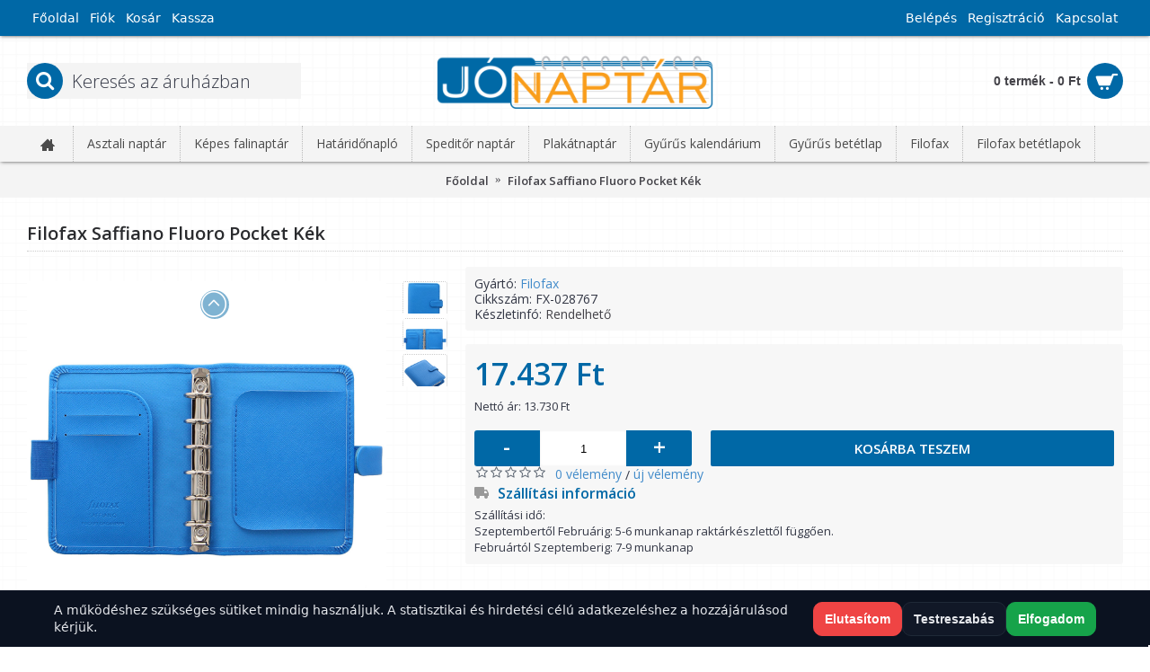

--- FILE ---
content_type: text/html; charset=utf-8
request_url: https://www.jonaptar.hu/filofax-saffiano-fluoro-pocket-kek-fx-028767
body_size: 15605
content:
<!DOCTYPE html>
<html dir="ltr" lang="hu" class="webkit chrome chrome131 mac journal-desktop is-guest skin-114 responsive-layout extended-layout header-center header-center-sticky backface product-grid-second-image product-list-second-image product-page product-page-34047 layout-2 route-product-product oc2" data-j2v="2.7.6">
<head>
<meta charset="UTF-8" />
<meta http-equiv="Cache-Control" content="max-age=180, public">
<meta name="viewport" content="width=device-width, initial-scale=1, minimum-scale=1, maximum-scale=1, user-scalable=no">
<meta name="robots" content="NOODP" />
<meta name="format-detection" content="telephone=no" />
<title>Filofax Saffiano Fluoro Pocket Kék</title>
<base href="https://www.jonaptar.hu/" />
<meta name="keywords" content="Filofax Saffiano Fluoro Pocket Kék" />
<meta property="og:title" content="Filofax Saffiano Fluoro Pocket Kék" />
<meta property="og:site_name" content="Jonaptar.hu webshop" />
<meta property="og:url" content="https://www.jonaptar.hu/filofax-saffiano-fluoro-pocket-kek-fx-028767" />
<meta property="og:description" content="Egy igazán különleges tapintású, bőrhatású anyagból készült Filofax hatalmas méret- és színválasztékban. Méret: Pocket (S,3) - 115x150x30 mm" />
<meta property="og:type" content="product" />
<meta property="og:image" content="https://img.naptarkiraly.hu/image/cache/catalog/filofax/filofax-saffiano-fluoro-pocket-kek-fx-028767-600x315.jpg" />
<meta property="og:image:width" content="600" />
<meta property="og:image:height" content="315" />
<meta property="twitter:card" content="summary" />
<meta property="twitter:title" content="Filofax Saffiano Fluoro Pocket Kék" />
<meta property="twitter:description" content="Egy igazán különleges tapintású, bőrhatású anyagból készült Filofax hatalmas méret- és színválasztékban. Méret: Pocket (S,3) - 115x150x30 mm" />
<meta property="twitter:image" content="https://img.naptarkiraly.hu/image/cache/catalog/filofax/filofax-saffiano-fluoro-pocket-kek-fx-028767-200x200.jpg" />
<meta property="twitter:image:width" content="200" />
<meta property="twitter:image:height" content="200" />
<link href="https://www.jonaptar.hu/filofax-saffiano-fluoro-pocket-kek-fx-028767" rel="canonical" />
<link rel="stylesheet" href="//fonts.googleapis.com/css?family=Open+Sans:regular,600,300%7CDroid+Serif:regular,italic%7CRoboto+Condensed:regular%7CUbuntu:700&amp;subset=latin,latin-ext&#038;display=swap"/>

    
    <!-- Google Analytics -->
    <script async src="https://www.googletagmanager.com/gtag/js?id=G-W671LRY81B"></script>
    <script>
        window.dataLayer = window.dataLayer || [];
        function gtag(){dataLayer.push(arguments);}
        gtag('js', new Date());

        gtag('config', 'G-W671LRY81B', { 'anonymize_ip': true });
    </script>
    
<!--link rel="stylesheet" href="//code.jquery.com/ui/1.12.1/themes/base/jquery-ui.css"-->
<link rel="stylesheet" href="https://img.naptarkiraly.hu/catalog/view/theme/journal2/css/j-strap.css"/>
<link rel="stylesheet" href="https://img.naptarkiraly.hu/catalog/view/javascript/font-awesome/css/font-awesome.min.css"/>
<link rel="stylesheet" href="https://img.naptarkiraly.hu/catalog/view/theme/journal2/lib/jquery.ui/jquery-ui-slider.min.css"/>
<link rel="stylesheet" href="https://img.naptarkiraly.hu/catalog/view/theme/journal2/lib/owl-carousel/owl.carousel.css"/>
<link rel="stylesheet" href="https://img.naptarkiraly.hu/catalog/view/theme/journal2/lib/owl-carousel/owl.transitions.css"/>
<link rel="stylesheet" href="https://img.naptarkiraly.hu/catalog/view/theme/journal2/lib/magnific-popup/magnific-popup.css"/>
<link rel="stylesheet" href="https://img.naptarkiraly.hu/catalog/view/javascript/jquery/magnific/magnific-popup.css"/>
<link rel="stylesheet" href="https://img.naptarkiraly.hu/catalog/view/javascript/jquery/datetimepicker/bootstrap-datetimepicker.min.css"/>
<link rel="stylesheet" href="https://img.naptarkiraly.hu/catalog/view/theme/journal2/css/jquery-ui.css"/>
<link rel="stylesheet" href="https://img.naptarkiraly.hu/catalog/view/theme/journal2/css/hint.min.css"/>
<link rel="stylesheet" href="https://img.naptarkiraly.hu/catalog/view/theme/journal2/css/journal.css"/>
<link rel="stylesheet" href="https://img.naptarkiraly.hu/catalog/view/theme/journal2/css/features.css"/>
<link rel="stylesheet" href="https://img.naptarkiraly.hu/catalog/view/theme/journal2/css/header.css"/>
<link rel="stylesheet" href="https://img.naptarkiraly.hu/catalog/view/theme/journal2/css/module.css"/>
<link rel="stylesheet" href="https://img.naptarkiraly.hu/catalog/view/theme/journal2/css/pages.css"/>
<link rel="stylesheet" href="https://img.naptarkiraly.hu/catalog/view/theme/journal2/css/account.css"/>
<link rel="stylesheet" href="https://img.naptarkiraly.hu/catalog/view/theme/journal2/css/blog-manager.css"/>
<link rel="stylesheet" href="https://img.naptarkiraly.hu/catalog/view/theme/journal2/css/side-column.css"/>
<link rel="stylesheet" href="https://img.naptarkiraly.hu/catalog/view/theme/journal2/css/product.css"/>
<link rel="stylesheet" href="https://img.naptarkiraly.hu/catalog/view/theme/journal2/css/category.css"/>
<link rel="stylesheet" href="https://img.naptarkiraly.hu/catalog/view/theme/journal2/css/footer.css"/>
<link rel="stylesheet" href="https://img.naptarkiraly.hu/catalog/view/theme/journal2/css/icons.css"/>
<link rel="stylesheet" href="https://img.naptarkiraly.hu/catalog/view/theme/journal2/css/responsive.css"/>
<link rel="stylesheet" href="/index.php?route=journal2/assets/css&amp;j2v=2.7.6" />
<script type="text/javascript" src="https://img.naptarkiraly.hu/catalog/view/javascript/jquery/jquery-2.1.1.min.js"></script>
<script type="text/javascript" src="https://img.naptarkiraly.hu/catalog/view/javascript/bootstrap/js/bootstrap.min.js"></script>
<script type="text/javascript" src="https://img.naptarkiraly.hu/catalog/view/theme/journal2/lib/jquery/jquery-migrate-1.2.1.min.js"></script>
<script type="text/javascript" src="https://img.naptarkiraly.hu/catalog/view/theme/journal2/lib/jquery.ui/jquery-ui-slider.min.js"></script>
<script type="text/javascript" src="https://img.naptarkiraly.hu/catalog/view/javascript/common.js"></script>
<script type="text/javascript" src="https://img.naptarkiraly.hu/catalog/view/javascript/jquery/jquery.total-storage.min.js"></script>
<script type="text/javascript" src="https://img.naptarkiraly.hu/catalog/view/theme/journal2/lib/jquery.tabs/tabs.js"></script>
<script type="text/javascript" src="https://img.naptarkiraly.hu/catalog/view/theme/journal2/lib/owl-carousel/owl.carousel.js"></script>
<script type="text/javascript" src="https://img.naptarkiraly.hu/catalog/view/theme/journal2/lib/magnific-popup/jquery.magnific-popup.min.js"></script>
<script type="text/javascript" src="https://img.naptarkiraly.hu/catalog/view/theme/journal2/lib/actual/jquery.actual.min.js"></script>
<script type="text/javascript" src="https://img.naptarkiraly.hu/catalog/view/theme/journal2/lib/countdown/jquery.countdown.js"></script>
<script type="text/javascript" src="https://img.naptarkiraly.hu/catalog/view/theme/journal2/lib/image-zoom/jquery.imagezoom.min.js"></script>
<script type="text/javascript" src="https://img.naptarkiraly.hu/catalog/view/theme/journal2/lib/lazy/jquery.lazy.1.6.min.js"></script>
<script type="text/javascript" src="https://img.naptarkiraly.hu/catalog/view/javascript/jquery/magnific/jquery.magnific-popup.min.js"></script>
<script type="text/javascript" src="https://img.naptarkiraly.hu/catalog/view/javascript/jquery/datetimepicker/moment.js"></script>
<script type="text/javascript" src="https://img.naptarkiraly.hu/catalog/view/javascript/jquery/datetimepicker/bootstrap-datetimepicker.min.js"></script>
<script type="text/javascript" src="https://img.naptarkiraly.hu/catalog/view/theme/journal2/js/journal.js?202601192325"></script>

<script>
  (function(i,s,o,g,r,a,m){i['GoogleAnalyticsObject']=r;i[r]=i[r]||function(){
  (i[r].q=i[r].q||[]).push(arguments)},i[r].l=1*new Date();a=s.createElement(o),
  m=s.getElementsByTagName(o)[0];a.async=1;a.src=g;m.parentNode.insertBefore(a,m)
  })(window,document,'script','https://www.google-analytics.com/analytics.js','ga');

  ga('create', 'UA-68924912-1', 'auto');
  ga('send', 'pageview');

</script><link rel="shortcut icon" href="/favicon.ico" type="image/x-icon">
<link rel="icon" href="/favicon.ico" type="image/x-icon">
<script>
        Journal.COUNTDOWN = {
        DAYS    : "Nap",
        HOURS   : "Óra",
        MINUTES : "Perc",
        SECONDS : "Másodperc"
    };
        Journal.NOTIFICATION_BUTTONS = '<div class="notification-buttons"><a class="button notification-cart" href="https://www.jonaptar.hu/index.php?route=checkout/cart">Kosár megtekintése</a><a class="button notification-checkout" href="https://www.jonaptar.hu/index.php?route=checkout/checkout">Fizetés</a></div>';
</script>
    <script type="application/ld+json">
    {
  "@context": "https://schema.org",
  "@type": "Organization",
  "address": {
    "@type": "PostalAddress",
    "addressLocality": "Budapest, Hungary",
    "postalCode": "1161",
    "streetAddress": "Rózsa u. 34/a"
  },
  "email": "info@naptarkiraly.hu",
  "name": "Next-IT Consulting Kft.",
  "telephone": "+36-205517148"
}
</script>    <link rel="preconnect" href="//static.arukereso.hu">
    <link rel="preconnect" href="//www.facebook.com">
    <link rel="preconnect" href="//connect.facebook.net">
    <link rel="preconnect" href="//www.google-analytics.com">
    <link href="https://fonts.gstatic.com" crossorigin rel="preconnect" />
    <link rel="dns-prefetch" href="//img.naptarkiraly.hu">
    <link rel="dns-prefetch" href="//static.arukereso.hu">
    <link rel="dns-prefetch" href="//www.facebook.com">
    <link rel="dns-prefetch" href="//connect.facebook.net">
    <link rel="dns-prefetch" href="//www.google-analytics.com">


			<script type="text/javascript" src="/catalog/view/javascript/maskedfields.js"></script>
		<script type="text/javascript">
	
			
		$(document).ready(function(){
																			$("body").on('focus', "input[name='postcode']", function() {
						$(this).mask("9999", {
							placeholder: "+3620 123 45 67"
						});
					});
									});
	
		</script>
		

				<meta property="og:title" content="Filofax Saffiano Fluoro Pocket Kék" >
                <meta property="og:description" content="" >
												<meta property="og:site_name" content="Jonaptar.hu webshop" >
				                <meta property="og:url" content="https://www.jonaptar.hu/filofax-saffiano-fluoro-pocket-kek-fx-028767" >
                                <meta property="og:url" content="https://www.jonaptar.hu/filofax-saffiano-fluoro-pocket-kek-fx-028767" >
                                <meta property="og:image" content="https://img.naptarkiraly.hu/image/cache/catalog/filofax/filofax-saffiano-fluoro-pocket-kek-fx-028767-600x315.jpg" >
                                <meta property="og:image:width" content="600" >
                                <meta property="og:image:height" content="315" >
                                <meta property="og:image" content="https://img.naptarkiraly.hu/image/cache/catalog/filofax/filofax-saffiano-fluoro-pocket-kek-fx-028767_01-600x315.jpg" >
                                <meta property="og:image:width" content="600" >
                                <meta property="og:image:height" content="315" >
                                <meta property="og:image" content="https://img.naptarkiraly.hu/image/cache/catalog/filofax/filofax-saffiano-fluoro-pocket-kek-fx-028767_02-600x315.jpg" >
                                <meta property="og:image:width" content="600" >
                                <meta property="og:image:height" content="315" >
                                <meta property="og:image" content="https://img.naptarkiraly.hu/image/cache/catalog/filofax/filofax-saffiano-fluoro-pocket-kek-fx-028767-600x315.jpg" >
                                <meta property="og:image:width" content="600" >
                                <meta property="og:image:height" content="315" >
                                <meta property="og:image" content="https://img.naptarkiraly.hu/image/cache/catalog/filofax/filofax-saffiano-fluoro-pocket-kek-fx-028767_01-600x315.jpg" >
                                <meta property="og:image:width" content="600" >
                                <meta property="og:image:height" content="315" >
                                <meta property="og:image" content="https://img.naptarkiraly.hu/image/cache/catalog/filofax/filofax-saffiano-fluoro-pocket-kek-fx-028767_02-600x315.jpg" >
                                <meta property="og:image:width" content="600" >
                                <meta property="og:image:height" content="315" >
                                <meta property="product:price:amount" content="17437.00" >
                                <meta property="product:price:currency" content="HUF" >
                                <meta property="product:price:amount" content="17437.00" >
                                <meta property="product:price:currency" content="HUF" >
                                <meta property="og:type" content="product" >
                                
</head>
<body>
<!-- GTM noscript (ajánlott) -->
<noscript><iframe src="https://www.googletagmanager.com/ns.html?id=GTM-PQJRGML" height="0" width="0" style="display:none;visibility:hidden"></iframe></noscript>
<script src="https://apis.google.com/js/platform.js?onload=renderBadge" async defer></script>
<script>
    window.renderBadge = function() {
        var ratingBadgeContainer = document.createElement("div");
        document.body.appendChild(ratingBadgeContainer);
        window.gapi.load('ratingbadge', function() {
            window.gapi.ratingbadge.render(ratingBadgeContainer, {"merchant_id": 118808317});
        });
    }
</script>

<!-- END MerchantWidget Code →
<!--[if lt IE 9]>
<div class="old-browser">You are using an old browser. Please <a href="https://windows.microsoft.com/en-us/internet-explorer/download-ie">upgrade to a newer version</a> or <a href="https://browsehappy.com/">try a different browser</a>.</div>
<![endif]-->
<header class="journal-header-center nolang">

    <div class="journal-top-header j-min z-1"></div>
    <div class="journal-menu-bg j-min z-0"> </div>
    <div class="journal-center-bg j-100 z-0"> </div>

    <div id="header" class="journal-header row z-2">

        <div class="journal-links j-min xs-100 sm-100 md-45 lg-45 xl-45">
            <div class="links j-min">
                <a href="http://www.jonaptar.hu/"  class="icon-only"><span class="top-menu-link">Főoldal</span></a>
<a href="https://www.jonaptar.hu/index.php?route=account/account"  class="icon-only"><span class="top-menu-link">Fiók</span></a>
<a href="https://www.jonaptar.hu/index.php?route=checkout/cart"  class="icon-only"><span class="top-menu-link">Kosár</span></a>
<a href="https://www.jonaptar.hu/index.php?route=checkout/checkout"  class="icon-only"><span class="top-menu-link">Kassza</span></a>            </div>
        </div>

        <div class="journal-currency j-min xs-5 sm-5 md-10 lg-10 xl-10">
            <form action="https://www.jonaptar.hu/index.php?route=common/currency/currency" method="post" enctype="multipart/form-data">
    <div id="currency">
        <div class="btn-group">
            <button class="dropdown-toggle" type="button" data-hover="dropdown">
                <span class='currency-symbol'> Ft</span> <span class="caret"></span>
            </button>
            <ul class="dropdown-menu">
                                                                                    <li><a onclick="$(this).closest('form').find('input[name=\'code\']').val('EUR'); $(this).closest('form').submit();">€</a></li>
                                                                                                                                                                                                        <li><a onclick="$(this).closest('form').find('input[name=\'code\']').val('HUF'); $(this).closest('form').submit();"> Ft</a></li>
                                                                                                                                                                                                        <li><a onclick="$(this).closest('form').find('input[name=\'code\']').val('GBP'); $(this).closest('form').submit();">£</a></li>
                                                                                                                                                                                                        <li><a onclick="$(this).closest('form').find('input[name=\'code\']').val('USD'); $(this).closest('form').submit();">$</a></li>
                                                                                                                                                </ul>
        </div>
        <input type="hidden" name="code" value="" />
        <input type="hidden" name="redirect" value="https://www.jonaptar.hu/filofax-saffiano-fluoro-pocket-kek-fx-028767" />
    </div>
</form>
        </div>

        <div class="journal-secondary j-min xs-100 sm-100 md-45 lg-45 xl-45">
            <div class="links j-min">
                <a href="https://www.jonaptar.hu/index.php?route=account/login"  class="icon-only"><span class="top-menu-link">Belépés</span></a>
<a href="https://www.jonaptar.hu/index.php?route=account/register"  class="icon-only"><span class="top-menu-link">Regisztráció</span></a>
<a href="https://www.jonaptar.hu/kapcsolat-jonaptar-hu"  class="icon-only"><span class="top-menu-link">Kapcsolat</span></a>            </div>
        </div>

                <div class="journal-search j-min xs-100 sm-50 md-30 lg-25 xl-25">
                        <div id="search" class="input-group j-min">
  <input type="text" name="search" value="" placeholder="Keresés az áruházban" autocomplete="off" class="form-control input-lg" />
  <div class="button-search"><button type="button"><i></i></button></div>
</div>                    </div>
        <div class="journal-logo j-100 xs-100 sm-100 md-40 lg-50 xl-50">
                        <div id="logo">
                <a href="https://www.jonaptar.hu/">
                    <img src="https://img.naptarkiraly.hu/image/cache//kepek/logok/jonaptar-logo-340x110.png" width="340" height="110" alt="Jonaptar.hu webshop" title="Jonaptar.hu webshop" />                </a>
            </div>
                    </div>
        
        
        <div class="journal-cart row j-min xs-100 sm-50 md-30 lg-25 xl-25">
            <div id="cart" class="btn-group btn-block">
  <button type="button" data-toggle="dropdown" class="btn btn-inverse btn-block btn-lg dropdown-toggle heading"><a><span id="cart-total" data-loading-text="Betöltés...&nbsp;&nbsp;">0 termék - 0 Ft</span> <i></i></a></button>
  <div class="content">
    <ul class="cart-wrapper">
        <li>
      <p class="text-center empty">Egyelőre üres a kosarad!!</p>
    </li>
        </ul>
  </div>
</div>
        </div>

        <div class="journal-menu j-min xs-100 sm-100 md-100 lg-100 xl-100">
            <div class="mobile-trigger">Menü</div>
<ul class="super-menu mobile-menu menu-floated" style="table-layout: ">
        <li class="mega-menu-products hide-on-phone hide-on-tablet float-left">
                <a href="https://www.jonaptar.hu" ><i style="margin-right: 5px; font-size: 16px" data-icon="&#xe14f;"></i><span class="main-menu-text"></span></a>
                                                
        
        <span class="mobile-plus">+</span>
    </li>
        <li class="drop-down float-left">
                <a href="https://www.jonaptar.hu/asztali-naptarak" ><span class="main-menu-text">Asztali naptár</span></a>
                                                                
        
        <span class="mobile-plus">+</span>
    </li>
        <li class="drop-down float-left">
                <a href="https://www.jonaptar.hu/kepes-falinaptar" ><span class="main-menu-text">Képes falinaptár</span></a>
                                                                
        
        <span class="mobile-plus">+</span>
    </li>
        <li class="drop-down float-left">
                <a href="https://www.jonaptar.hu/hataridonaplo-agenda" ><span class="main-menu-text">Határidőnapló</span></a>
                                                                
        
        <span class="mobile-plus">+</span>
    </li>
        <li class="drop-down float-left">
                <a href="https://www.jonaptar.hu/speditor-naptar" ><span class="main-menu-text">Speditőr naptár</span></a>
                                                                
        
        <span class="mobile-plus">+</span>
    </li>
        <li class="drop-down float-left">
                <a href="https://www.jonaptar.hu/plakatnaptar" ><span class="main-menu-text">Plakátnaptár</span></a>
                                                                
        
        <span class="mobile-plus">+</span>
    </li>
        <li class="drop-down float-left">
                <a href="https://www.jonaptar.hu/gyurus-kalendarium" ><span class="main-menu-text">Gyűrűs kalendárium</span></a>
                                                                
        
        <span class="mobile-plus">+</span>
    </li>
        <li class="drop-down float-left">
                <a href="https://www.jonaptar.hu/gyurus-kalendarium-betetlapok-2026" ><span class="main-menu-text">Gyűrűs betétlap</span></a>
                                                                
        
        <span class="mobile-plus">+</span>
    </li>
        <li class="drop-down float-left">
                <a href="https://www.jonaptar.hu/filofax" ><span class="main-menu-text">Filofax</span></a>
                                                                
        
        <span class="mobile-plus">+</span>
    </li>
        <li class="drop-down float-left">
                <a href="https://www.jonaptar.hu/filofax-betetlapok-kiegeszitok" ><span class="main-menu-text">Filofax betétlapok</span></a>
                                                                
        
        <span class="mobile-plus">+</span>
    </li>
    </ul>        </div>
                <script>
            if($(window).width() < 760){
            $('.journal-header-center .journal-links').before($('.journal-header-center .journal-language'));
            $('.journal-header-center .journal-logo').after($('.journal-header-center .journal-search'));
            }
        </script>
            </div>
</header><script type="text/javascript">
    $(document).ready(function() {
        $('#namedaySearchButton').on('click', function() {
            url = 'index.php?route=custompage/namedays/search';
            if ($('input[name=nd_radio]:checked').val()=='nd_name') {
                url+='&nd_name='+$('#nd_name').val();
            }
            else {
                url+='&nd_date=1&nd_month='+$('#nd_month').val()+'&nd_day='+$('#nd_day').val();
            }
            //console.log(url);
            location = url;
        });
    });
</script>

<div class="extended-container">
<script type="application/ld+json">
{
  "@context": "https://schema.org",
  "@graph": [
    {
      "@type": ["WebSite","Organization"],
      "@id": "https://www.jonaptar.hu/#organization",
      "name": "Jonaptar.hu webshop",
      "url": "https://www.jonaptar.hu/",
      "sameAs": [],
      "logo": {
        "@type": "ImageObject",
        "url": "https://www.jonaptar.hu/image//kepek/logok/jonaptar-logo.png"
      },
      "potentialAction": {
        "@type": "SearchAction",
        "target": "https://www.jonaptar.hu/index.php?route=product/search&search={search_term_string}",
        "query-input": "required name=search_term_string"
      }
    },

    {
      "@type": "WebPage",
      "@id": "https://www.jonaptar.hu/filofax-saffiano-fluoro-pocket-kek-fx-028767/#webpage",
      "url": "https://www.jonaptar.hu/filofax-saffiano-fluoro-pocket-kek-fx-028767",
      "name": "Filofax Saffiano Fluoro Pocket Kék",
      "isPartOf": { "@id": "https://www.jonaptar.hu/#organization" },
      "primaryImageOfPage": {
        "@type": "ImageObject",
        "url": "https://img.naptarkiraly.hu/image/cache/catalog/filofax/filofax-saffiano-fluoro-pocket-kek-fx-028767-1200x1200.jpg"
      }
    }
  ]
}
</script>

<div itemtype="https://schema.org/Product" itemscope>
  <meta itemprop="sku" content="FX-028767" />
  <meta itemprop="mpn" content="FX-028767" />
  <meta itemprop="gtin14" content="5015142284466" />
  <meta itemprop="name" content="Filofax Saffiano Fluoro Pocket Kék" />
  <meta itemprop="description" content="Egy igazán különleges tapintású, bőrhatású anyagból készült Filofax hatalmas méret- és színválasztékban. <br>Méret: Pocket (S,3) - 115x150x30 mm" />
  <div itemprop="brand" itemtype="https://schema.org/Brand" itemscope>
    <meta itemprop="name" content="Filofax" />
  </div>
            <link itemprop="image" href="https://img.naptarkiraly.hu/image/cache/catalog/filofax/filofax-saffiano-fluoro-pocket-kek-fx-028767-1200x1200-7-.jpg" />
        <div itemprop="offers" itemtype="https://schema.org/Offer" itemscope>
                  <link itemprop="image" href="https://img.naptarkiraly.hu/image/cache/catalog/filofax/filofax-saffiano-fluoro-pocket-kek-fx-028767_01-1200x1200-7-.jpg" />
              <link itemprop="image" href="https://img.naptarkiraly.hu/image/cache/catalog/filofax/filofax-saffiano-fluoro-pocket-kek-fx-028767_02-1200x1200-7-.jpg" />
              <link itemprop="url" href="breadcrumb-href" />    <meta itemprop="itemCondition" content="http://schema.org/NewCondition" />
    <meta itemprop="priceValidUntil" content="2026-01-19" />
    <meta itemprop="priceCurrency" content="HUF" />
    <link itemprop="availability"  href="http://schema.org/InStock" />
          <meta itemprop="price" content="17437" />
    
    <div itemprop="hasMerchantReturnPolicy" itemtype="https://schema.org/MerchantReturnPolicy" itemscope>
      <meta itemprop="applicableCountry" content="HU" />
      <meta itemprop="returnPolicyCategory" content="https://schema.org/MerchantReturnFiniteReturnWindow" />
      <meta itemprop="merchantReturnDays" content="14" />
      <meta itemprop="returnMethod" content="https://schema.org/ReturnByMail" />
      <meta itemprop="returnFees" content="https://schema.org/FreeReturn" />
    </div>

    <div itemprop="shippingDetails" itemtype="https://schema.org/OfferShippingDetails" itemscope>
      <div itemprop="shippingRate" itemtype="https://schema.org/MonetaryAmount" itemscope>
        <meta itemprop="value" content="1400" />
        <meta itemprop="currency" content="HUF" />
      </div>
      <div itemprop="shippingDestination" itemtype="https://schema.org/DefinedRegion" itemscope>
        <meta itemprop="addressCountry" content="HU" />
        <div itemprop="postalCodeRange" itemtype="https://schema.org/PostalCodeRangeSpecification" itemscope>
          <meta itemprop="postalCodeBegin" content="1000" />
          <meta itemprop="postalCodeEnd" content="9999" />
        </div>
      </div>
      <div itemprop="deliveryTime" itemtype="https://schema.org/ShippingDeliveryTime" itemscope>
        <div itemprop="handlingTime" itemtype="https://schema.org/QuantitativeValue" itemscope>
          <meta itemprop="minValue" content="5" />
          <meta itemprop="maxValue" content="7" />
          <meta itemprop="unitCode" content="DAY" />
        </div>
        <div itemprop="transitTime" itemtype="https://schema.org/QuantitativeValue" itemscope>
          <meta itemprop="minValue" content="5" />
          <meta itemprop="maxValue" content="7" />
          <meta itemprop="unitCode" content="DAY" />
        </div>
        <meta itemprop="cutOffTime" content="17:00-09:00" />
        <div itemprop="businessDays" itemtype="https://schema.org/OpeningHoursSpecification" itemscope>
          <meta itemprop="dayOfWeek" content="https://schema.org/Monday" />
          <meta itemprop="dayOfWeek" content="https://schema.org/Tuesday" />
          <meta itemprop="dayOfWeek" content="https://schema.org/Wednesday" />
          <meta itemprop="dayOfWeek" content="https://schema.org/Thursday" />
          <meta itemprop="dayOfWeek" content="https://schema.org/Friday" />
        </div>
      </div>
    </div>
  </div>

  <!--div itemprop="aggregateRating" itemtype="https://schema.org/AggregateRating" itemscope>
    <meta itemprop="reviewCount" content="0" />
    <meta itemprop="ratingValue" content="4.4" />
  </div>
  <div itemprop="review" itemtype="https://schema.org/Review" itemscope>
    <div itemprop="author" itemtype="https://schema.org/Person" itemscope>
      <meta itemprop="name" content="author" />
    </div>
    <div itemprop="reviewRating" itemtype="https://schema.org/Rating" itemscope>
      <meta itemprop="ratingValue" content="5" />
      <meta itemprop="bestRating" content="5" />
    </div>
  </div-->

</div>


<div id="container" class="container j-container">
  <ul class="breadcrumb">
            <li>
      <a href="https://www.jonaptar.hu/index.php?route=common/home">
        <span itemprop="name">Főoldal</span>
        <meta itemprop="position" content="1" />
      </a>
    </li>
        <li>
      <a href="https://www.jonaptar.hu/filofax-saffiano-fluoro-pocket-kek-fx-028767">
        <span itemprop="name">Filofax Saffiano Fluoro Pocket Kék</span>
        <meta itemprop="position" content="2" />
      </a>
    </li>
      </ul>
    <div class="row">
                <div id="content" class="product-page-content">
            <h1 class="heading-title" content="Filofax Saffiano Fluoro Pocket Kék" >Filofax Saffiano Fluoro Pocket Kék</h1>
                  <div class="row product-info split-40-60">
                                <div class="left">
                    
          <script type="text/javascript" src="/lightslider/js/lightslider.js"></script>
          <link rel="stylesheet" href="/lightslider/css/lightslider.css"/>

          <div>
                          <div style="display: inline-flex !important;">
                              
                  
                
                  
                
                  
                
                  
                
                  
                
                  
                
                  
                
                  
                
                  
                
                  
                
                  
                
                  
                
                  
                
                  
                
                  
                
                  
                
                  
                
                  
                
                  
                
                  
                
                  
                
                  
                
                  
                
                  
                
                  
                
                  
                
                  
                
                  
                
                  
                
                  
                
                  
                
                  
                
                  
                
                  
                
                  
                
                  
                
                  
                
                  
                                            </div>
                      </div>
          <div class="image">
                        
                      <ul id="vertical">
            <li data-thumb="https://img.naptarkiraly.hu/image/cache/catalog/filofax/filofax-saffiano-fluoro-pocket-kek-fx-028767-150x150.jpg">
              <img src="https://img.naptarkiraly.hu/image/cache/catalog/filofax/filofax-saffiano-fluoro-pocket-kek-fx-028767-1200x1200.jpg" class="img-thumbnail" />
            </li>
                        <li data-thumb="https://img.naptarkiraly.hu/image/cache/catalog/filofax/filofax-saffiano-fluoro-pocket-kek-fx-028767_01-150x150-7-.jpg">
              <img src="https://img.naptarkiraly.hu/image/cache/catalog/filofax/filofax-saffiano-fluoro-pocket-kek-fx-028767_01-1200x1200-7-.jpg" content="https://img.naptarkiraly.hu/image/cache/catalog/filofax/filofax-saffiano-fluoro-pocket-kek-fx-028767_01-1200x1200-7-.jpg" class="img-thumbnail" />
            </li>
                        <li data-thumb="https://img.naptarkiraly.hu/image/cache/catalog/filofax/filofax-saffiano-fluoro-pocket-kek-fx-028767_02-150x150-7-.jpg">
              <img src="https://img.naptarkiraly.hu/image/cache/catalog/filofax/filofax-saffiano-fluoro-pocket-kek-fx-028767_02-1200x1200-7-.jpg" content="https://img.naptarkiraly.hu/image/cache/catalog/filofax/filofax-saffiano-fluoro-pocket-kek-fx-028767_02-1200x1200-7-.jpg" class="img-thumbnail" />
            </li>
                      </ul>
          </div>

          <div class="gallery-text"><span>Galéria</span></div>
          <script>
            $(document).ready(function() {
              $('#vertical').lightSlider({
                gallery:true,
                item:1,
                vertical:true,
                verticalHeight:400,
                vThumbWidth:50,
                slideMargin:0,
                auto:true,
                loop:true,
                pauseOnHover: true,
                responsive : [
                    {
                        breakpoint:800,
                        settings: {
                            item:1,
                            slideMove:1,
                            slideMargin:6,
                            verticalHeight:300,
                            vThumbWidth:50,
                            thumbMargin:4,
                            thumbItem:6,
                          }
                    },
                    {
                        breakpoint:480,
                        settings: {
                            item:1,
                            verticalHeight:225,
                            vThumbWidth:65,
                            thumbItem:6,
                            thumbMargin:3,
                            slideMove:1
                          }
                    }
                ]
              });  
            });            
          </script>
          <style>
            .oc2 .img-thumbnail {
              max-width: 100%;
              height: inherit;
            }
          </style>          
                    <div class="journal-custom-tab">
                                    <p>A term&eacute;kk&eacute;p csak illusztr&aacute;ci&oacute;. A megjelen&iacute;tett k&eacute;p a kijelző be&aacute;ll&iacute;t&aacute;s&aacute;t&oacute;l f&uuml;ggően (asztali monitor, telefon, tablet) kis m&eacute;rt&eacute;kben v&aacute;ltozhat. A term&eacute;kek megjelen&iacute;t&eacute;s&eacute;n&eacute;l haszn&aacute;lt kieg&eacute;sz&iacute;tők pl tablet, &iacute;r&oacute;szer stb. nem a term&eacute;k r&eacute;szei.</p>          </div>
                    <div class="journal-custom-tab">
                                    <h2 style="text-align: center;"><span style="color:#4b4b4b;">Filofax m&eacute;retv&aacute;laszt&eacute;k</span></h2>

<p style="text-align: center;"><img alt="" height="424" src="http://www.speditornaptar.com/image//kepek/illusztracio/filofax-meretek-jonaptar.jpg" width="563" /></p>          </div>
                    <div class="journal-custom-tab">
                                    <h3>Tájékoztató</h3>
                        <p>A folyamatos term&eacute;kfejleszt&eacute;s k&ouml;vetkezt&eacute;ben a term&eacute;k jellemzője &eacute;s beltartalma v&aacute;ltozhat, illetve elt&eacute;rhet a megjelen&iacute;tettől. A k&eacute;pepeken a term&eacute;k legjobb bemutat&aacute;s&aacute;ra t&ouml;reksz&uuml;nk, ez&eacute;rt kieg&eacute;sz&iacute;tőkkel, funkci&oacute;hoz kapcsol&oacute;d&oacute; eszk&ouml;z&ouml;kkel vagy m&aacute;s hasonl&oacute; term&eacute;kekkel, term&eacute;kcsal&aacute;ddal egy&uuml;tt &aacute;br&aacute;zoljuk. Ezek a t&aacute;rgyak &eacute;s eszk&ouml;z&ouml;k (m&aacute;s term&eacute;kek, a term&eacute;kcsal&aacute;d t&ouml;bbi tagja, irodaszerek, divatkieg&eacute;sz&iacute;tők, telefonok, tabletek, stb.) nem tartoznak a term&eacute;khez, ezek illusztr&aacute;ci&oacute;k, vagy k&uuml;l&ouml;n rendelhető term&eacute;kek.</p>          </div>
                    <div class="image-gallery" style="display: none !important;">
                        <a href="https://img.naptarkiraly.hu/image/cache/catalog/filofax/filofax-saffiano-fluoro-pocket-kek-fx-028767-1200x1200-7-.jpg" title="Filofax Saffiano Fluoro Pocket Kék" class="swipebox"><img src="https://img.naptarkiraly.hu/image/cache/catalog/filofax/filofax-saffiano-fluoro-pocket-kek-fx-028767-1200x1200-7-.jpg" title="Filofax Saffiano Fluoro Pocket Kék" alt="Filofax Saffiano Fluoro Pocket Kék" /></a>
                                                <a href="https://img.naptarkiraly.hu/image/cache/catalog/filofax/filofax-saffiano-fluoro-pocket-kek-fx-028767_01-1200x1200-7-.jpg" title="Filofax Saffiano Fluoro Pocket Kék" class="swipebox"><img src="https://img.naptarkiraly.hu/image/cache/catalog/filofax/filofax-saffiano-fluoro-pocket-kek-fx-028767_01-150x150-7-.jpg" title="Filofax Saffiano Fluoro Pocket Kék" alt="Filofax Saffiano Fluoro Pocket Kék" /></a>
                        <a href="https://img.naptarkiraly.hu/image/cache/catalog/filofax/filofax-saffiano-fluoro-pocket-kek-fx-028767_02-1200x1200-7-.jpg" title="Filofax Saffiano Fluoro Pocket Kék" class="swipebox"><img src="https://img.naptarkiraly.hu/image/cache/catalog/filofax/filofax-saffiano-fluoro-pocket-kek-fx-028767_02-150x150-7-.jpg" title="Filofax Saffiano Fluoro Pocket Kék" alt="Filofax Saffiano Fluoro Pocket Kék" /></a>
                                  </div>
                    <div class="social share-this hide-on-mobile">
            <div class="social-loaded">
              <script type="text/javascript">var switchTo5x=true;</script>
              <script type="text/javascript" src="https://ws.sharethis.com/button/buttons.js"></script>
              <script type="text/javascript">stLight.options({publisher: "", doNotHash: true, doNotCopy: true, hashAddressBar: false});</script>
                            <span class="st_facebook_large" displayText="Facebook"></span>
                            <span class="st_email_large" displayText="Email"></span>
                            <span class="st_sharethis_large" displayText="ShareThis"></span>
                          </div>
          </div>
                    <div class="product-tabs" style="display: none;">
            

            <style>
              .cartBottom div {margin: 10px 0 20px 0;} .enquiry-button {margin-top: 5px;padding: 10px;width: 100%;} .button {font-size: 18px;background-color: rgb(221 0 23);}
            </style>
            <div class="cartBottom">
                            <input type="hidden" name="product_id" value="34047" />
            </div>
            
          <ul id="tabs" class="nav nav-tabs htabs">
                                    <li ><a href="#tab-description" data-toggle="tab">Leírás</a></li>
                                                <li class="active"><a href="#tab-specification" data-toggle="tab">Méretek, Tulajdonságok</a></li>
                                    <li ><a href="#tab-review" data-toggle="tab">Vélemények (0)</a></li>
                                  </ul>
          <div class="tabs-content">
                                    <div class="tab-pane tab-content " id="tab-description">Egy igazán különleges tapintású, bőrhatású anyagból készült Filofax hatalmas méret- és színválasztékban. <br>Méret: Pocket (S,3) - 115x150x30 mm            </div>
                                                <div class="tab-pane tab-content active" id="tab-specification">
              <table class="table table-bordered attribute">
                                <thead>
                  <tr>
                    <td colspan="2"><strong>Filofax</strong></td>
                  </tr>
                </thead>
                <tbody>
                                    <tr>
                    <td>Borító anyaga</td>
                    <td>Bőrhatású műbőr</td>
                  </tr>
                                    <tr>
                    <td>Termékkategória</td>
                    <td>Filofax gyűrűs kalendáriumok</td>
                  </tr>
                                    <tr>
                    <td>Termékcsoport</td>
                    <td>Filofaxok</td>
                  </tr>
                                    <tr>
                    <td>Szín</td>
                    <td>Kék</td>
                  </tr>
                                    <tr>
                    <td>Filofax méret</td>
                    <td>Pocket</td>
                  </tr>
                                    <tr>
                    <td>Magyar méret</td>
                    <td>Kisméretű 3 (S)</td>
                  </tr>
                                    <tr>
                    <td>Tok méret</td>
                    <td>115x150x30 mm</td>
                  </tr>
                                    <tr>
                    <td>Lap méret</td>
                    <td>81x120 mm</td>
                  </tr>
                                    <tr>
                    <td>Záródás</td>
                    <td>Patent</td>
                  </tr>
                                    <tr>
                    <td>Funkció</td>
                    <td>Jegyzettömb-tartó</td>
                  </tr>
                                    <tr>
                    <td>Stílus</td>
                    <td>Saffiano kollekció</td>
                  </tr>
                                    <tr>
                    <td>Típus</td>
                    <td>Saffiano Fluoro</td>
                  </tr>
                                    <tr>
                    <td>Kártyatartó</td>
                    <td>2</td>
                  </tr>
                                    <tr>
                    <td>Eltelt - hátralévő napok száma</td>
                    <td>Igen</td>
                  </tr>
                                    <tr>
                    <td>Kontakt lista</td>
                    <td>Igen</td>
                  </tr>
                                    <tr>
                    <td>Naptár</td>
                    <td> Igen (2026. ÉS 2025. évi naptárbetét)</td>
                  </tr>
                                    <tr>
                    <td>Naptárbetét</td>
                    <td>25-68288-FH</td>
                  </tr>
                                    <tr>
                    <td>Naptár beosztás</td>
                    <td>Heti (1 hét 2 oldalon)</td>
                  </tr>
                                    <tr>
                    <td>Magyar ünnepnap kiemelés</td>
                    <td>Igen</td>
                  </tr>
                                    <tr>
                    <td>Holdállások</td>
                    <td>Igen</td>
                  </tr>
                                    <tr>
                    <td>Jegyzettömb</td>
                    <td>Jegyzettömb tartó</td>
                  </tr>
                                    <tr>
                    <td>Nemzetközi ünnepek</td>
                    <td>Igen</td>
                  </tr>
                                    <tr>
                    <td>Névnapok</td>
                    <td>Igen</td>
                  </tr>
                                    <tr>
                    <td>Térkép</td>
                    <td>Opcionálisan rendelhető (FX-211904)</td>
                  </tr>
                                    <tr>
                    <td>Jegyzet lapok</td>
                    <td>Igen</td>
                  </tr>
                                    <tr>
                    <td>Jegyzetrész a naptár oldalakon</td>
                    <td>Nem</td>
                  </tr>
                                    <tr>
                    <td>Könyvjelző</td>
                    <td>Igen (műanyag vonalzó, nap jelölő)</td>
                  </tr>
                                    <tr>
                    <td>Belső zseb</td>
                    <td>1</td>
                  </tr>
                                    <tr>
                    <td>Idő beosztás</td>
                    <td>órás, 9.00 - 17.00</td>
                  </tr>
                                    <tr>
                    <td>Napkelte, napnyugta adatok</td>
                    <td>Igen</td>
                  </tr>
                                    <tr>
                    <td>Tolltartó</td>
                    <td>1</td>
                  </tr>
                                    <tr>
                    <td>Összesített naptár</td>
                    <td>Igen</td>
                  </tr>
                                    <tr>
                    <td>Hét szám jelölés</td>
                    <td>Igen</td>
                  </tr>
                                    <tr>
                    <td>Tennivalók lista</td>
                    <td>Igen</td>
                  </tr>
                                    <tr>
                    <td>Elválasztó lapok (regiszter)</td>
                    <td>Igen</td>
                  </tr>
                                    <tr>
                    <td>Gyűrűs szerkezet</td>
                    <td>6 gyűrű, 19 mm átmérővel</td>
                  </tr>
                                    <tr>
                    <td>Vonalkód</td>
                    <td>5015142284466</td>
                  </tr>
                                    <tr>
                    <td>Modell éve</td>
                    <td>2026</td>
                  </tr>
                                  </tbody>
                              </table>
            </div>
                                    <div class="tab-pane tab-content " id="tab-review">
              <form class="form-horizontal" id="form-review">
                <div id="review"></div>
                <h2 id="review-title">új vélemény</h2>
                                <div class="form-group required">
                  <div class="col-sm-12">
                    <label class="control-label" for="input-name">Neved</label>
                    <input type="text" name="name" value="" id="input-name" class="form-control" />
                  </div>
                </div>
                <div class="form-group required">
                  <div class="col-sm-12">
                    <label class="control-label" for="input-review">Véleményed</label>
                    <textarea name="text" rows="5" id="input-review" class="form-control"></textarea>
                    <div class="help-block"><span class="text-danger">Note:</span> HTML kód nem iileszthető be!</div>
                  </div>
                </div>
                <div class="form-group required">
                  <div class="col-sm-12">
                    <label class="control-label">Értékelés</label>
                    &nbsp;&nbsp;&nbsp; Rossz&nbsp;
                    <input type="radio" name="rating" value="1" />
                    &nbsp;
                    <input type="radio" name="rating" value="2" />
                    &nbsp;
                    <input type="radio" name="rating" value="3" />
                    &nbsp;
                    <input type="radio" name="rating" value="4" />
                    &nbsp;
                    <input type="radio" name="rating" value="5" />
                    &nbsp;Kiváló</div>
                </div>
                <br/>
                                <script src="//www.google.com/recaptcha/api.js" type="text/javascript"></script>
<fieldset>
  <legend>Biztonsági ellenőrzés:</legend>
  <div class="form-group required">
        <label class="col-sm-2 control-label">Kérjük, fejezze be az alábbi captcha-ellenőrzést.</label>
    <div class="col-sm-10">
      <div class="g-recaptcha" data-sitekey="6LdAvGwoAAAAABYk6rbYLhxLicb0gvWhpjvE98_G"></div>
          </div>
      </div>
</fieldset>
                                <div class="buttons">
                  <div class="pull-right">
                    <button type="button" id="button-review" data-loading-text="Betöltés..." class="btn btn-primary button">Tovább</button>
                  </div>
                </div>
                              </form>
            </div>
                                  </div>
          </div>
        </div>
                                <div class="right">
                    <div id="product" class="product-options">
            
          <ul class="list-unstyled description">
                                                <li class="p-brand">Gyártó: <a href="https://www.jonaptar.hu/index.php?route=product/manufacturer/info&amp;manufacturer_id=17">Filofax</a></li>
                                    <li class="p-model" content="FX-028767">Cikkszám: <span class="p-model">FX-028767</span></li>
                        <li class="p-stock">Készletinfó: <span class="journal-stock instock">Rendelhető</span></li>
          </ul>

                        
            <div class="maker">
                                                        <ul class="list-unstyled price">
                                <li class="product-price">17.437 Ft</li>
                                                <li class="price-tax">Nettó ár: 13.730 Ft</li>
                                                              </ul>
                            
                                            
                <div class="form-group cart ">
                  <div>
                                                            <span class="qty">
                        <label class="control-label text-qty" for="input-quantity">Mennyiség</label>
                        <input type="text" name="quantity" value="1" size="2" data-min-value="1" id="input-quantity" class="form-control" />
                        <input type="hidden" name="product_id" value="34047" />
                        <script>
                            /* quantity buttons */
                            var $input = $('.cart input[name="quantity"]');
                            function up() {
                              var val = parseInt($input.val(), 10) + 1 || parseInt($input.attr('data-min-value'), 10);
                              $input.val(val);
                            }
                            function down() {
                              var val = parseInt($input.val(), 10) - 1 || 0;
                              var min = parseInt($input.attr('data-min-value'), 10) || 1;
                              $input.val(Math.max(val, min));
                            }
                            $('<a href="javascript:;" class="journal-stepper">-</a>').insertBefore($input).click(down);
                            $('<a href="javascript:;" class="journal-stepper">+</a>').insertAfter($input).click(up);
                            $input.keydown(function (e) {
                              if (e.which === 38) {
                                up();
                                return false;
                              }
                              if (e.which === 40) {
                                down();
                                return false;
                              }
                            });
                        </script>
                    </span>
    
                              <button type="button" id="button-cart" data-loading-text="Betöltés..." class="button">
                  <span class="button-cart-text">Kosárba teszem</span>
                </button>
                                </div>
                </div>

                                
    
    
                                <div class="wishlist-compare">
                  <span class="links">
                      <a onclick="addToWishList('34047');">Kívánságlistára</a>
                      <a onclick="addToCompare('34047');">Összehasonlítom</a>
                  </span>
                </div>
                            <div class="rating">
                <p>
                                                      <span class="fa fa-stack"><i class="fa fa-star-o fa-stack-1x"></i></span>
                                                                        <span class="fa fa-stack"><i class="fa fa-star-o fa-stack-1x"></i></span>
                                                                        <span class="fa fa-stack"><i class="fa fa-star-o fa-stack-1x"></i></span>
                                                                        <span class="fa fa-stack"><i class="fa fa-star-o fa-stack-1x"></i></span>
                                                                        <span class="fa fa-stack"><i class="fa fa-star-o fa-stack-1x"></i></span>
                                                      <a href="" onclick="$('a[href=\'#tab-review\']').trigger('click'); return false;">0 vélemény</a> / <a href="" onclick="$('a[href=\'#tab-review\']').trigger('click'); return false;">új vélemény</a></p>
              </div>
                                                              <div class="journal-custom-tab">
                                    <div class="block-icon block-icon-left" style="background-color: transparent"><i style="margin-right: 5px; color: rgb(153, 153, 153); font-size: 16px" data-icon="&#xe658;"></i></div>
                                                      <h3>Szállítási információ</h3>
                                    <p>Sz&aacute;ll&iacute;t&aacute;si idő:</p>

<p>Szeptembertől Febru&aacute;rig: 5-6 munkanap rakt&aacute;rk&eacute;szlettől f&uuml;ggően.<br />
Febru&aacute;rt&oacute;l Szeptemberig: 7-9 munkanap</p>                </div>
                               </div>
              </div>
            </div>
            
        </div>
                  </div>
    </div>
  </div>


</div>
<script type="text/javascript"><!--
$('select[name=\'recurring_id\'], input[name="quantity"]').change(function(){
	$.ajax({
		url: '/index.php?route=product/product/getRecurringDescription',
		type: 'post',
		data: $('input[name=\'product_id\'], input[name=\'quantity\'], select[name=\'recurring_id\']'),
		dataType: 'json',
		beforeSend: function() {
			$('#recurring-description').html('');
		},
		success: function(json) {
			$('.alert, .text-danger').remove();
			
			if (json['success']) {
				$('#recurring-description').html(json['success']);
			}
		}
	});
});
//--></script> 
<script type="text/javascript"><!--
$('#button-cart').on('click', function() {
	$.ajax({
		url: '/index.php?route=checkout/cart/add',
		type: 'post',
		data: $('#product input[type=\'text\'], #product input[type=\'hidden\'], #product input[type=\'radio\']:checked, #product input[type=\'checkbox\']:checked, #product select, #product textarea'),
		dataType: 'json',
		beforeSend: function() {
			$('#button-cart').button('loading');
		},
		complete: function() {
			$('#button-cart').button('reset');
		},
		success: function(json) {
			$('.alert, .text-danger').remove();
			$('.form-group').removeClass('has-error');

			if (json['error']) {
				if (json['error']['option']) {
					for (i in json['error']['option']) {
						var element = $('#input-option' + i.replace('_', '-'));
						
						if (element.parent().hasClass('input-group')) {
							element.parent().after('<div class="text-danger">' + json['error']['option'][i] + '</div>');
						} else {
							element.after('<div class="text-danger">' + json['error']['option'][i] + '</div>');
						}
					}
				}
				
				if (json['error']['recurring']) {
					$('select[name=\'recurring_id\']').after('<div class="text-danger">' + json['error']['recurring'] + '</div>');
				}
				
				// Highlight any found errors
				$('.text-danger').parent().addClass('has-error');
			}
			
			if (json['success']) {
                if (!Journal.showNotification(json['success'], json['image'], true)) {
                    $('.breadcrumb').after('<div class="alert alert-success success">' + json['success'] + '<button type="button" class="close" data-dismiss="alert">&times;</button></div>');
                }

				$('#cart-total').html(json['total']);
  

          if (Journal.scrollToTop) {
              $('html, body').animate({ scrollTop: 0 }, 'slow');
          }

				$('#cart ul').load('/index.php?route=common/cart/info ul li');
			}
		},
        error: function(xhr, ajaxOptions, thrownError) {
          alert(thrownError + "\r\n" + xhr.statusText + "\r\n" + xhr.responseText);
        }
	});
});
//--></script> 
<script type="text/javascript"><!--
$('.date').datetimepicker({
	pickTime: false
});

$('.datetime').datetimepicker({
	pickDate: true,
	pickTime: true
});

$('.time').datetimepicker({
	pickDate: false
});

$('button[id^=\'button-upload\']').on('click', function() {
	var node = this;
	
	$('#form-upload').remove();
	
	$('body').prepend('<form enctype="multipart/form-data" id="form-upload" style="display: none;"><input type="file" name="file" /></form>');
	
	$('#form-upload input[name=\'file\']').trigger('click');
	
	timer = setInterval(function() {
		if ($('#form-upload input[name=\'file\']').val() != '') {
			clearInterval(timer);
			
			$.ajax({
				url: '/index.php?route=tool/upload',
				type: 'post',
				dataType: 'json',
				data: new FormData($('#form-upload')[0]),
				cache: false,
				contentType: false,
				processData: false,
				beforeSend: function() {
					$(node).button('loading');
				},
				complete: function() {
					$(node).button('reset');
				},
				success: function(json) {
					$('.text-danger').remove();
					
					if (json['error']) {
						$(node).parent().find('input').after('<div class="text-danger">' + json['error'] + '</div>');
					}
					
					if (json['success']) {
						alert(json['success']);
						
						$(node).parent().find('input').attr('value', json['code']);
					}
				},
				error: function(xhr, ajaxOptions, thrownError) {
					alert(thrownError + "\r\n" + xhr.statusText + "\r\n" + xhr.responseText);
				}
			});
		}
	}, 500);
});
//--></script> 
<script type="text/javascript"><!--
$('#review').delegate('.pagination a', 'click', function(e) {
  e.preventDefault();

    $('#review').fadeOut('slow');

    $('#review').load(this.href);

    $('#review').fadeIn('slow');
});

$('#review').load('/index.php?route=product/product/review&product_id=34047');

$('#button-review').on('click', function() {
	$.ajax({
		url: '/index.php?route=product/product/write&product_id=34047',
		type: 'post',
		dataType: 'json',
        data: $("#form-review").serialize(),
    		beforeSend: function() {
			$('#button-review').button('loading');
		},
		complete: function() {
			$('#button-review').button('reset');
      		},
		success: function(json) {
			$('.alert-success, .alert-danger').remove();
			
			if (json['error']) {
				$('#review').after('<div class="alert alert-danger warning"><i class="fa fa-exclamation-circle"></i> ' + json['error'] + '</div>');
			}
			
			if (json['success']) {
				$('#review').after('<div class="alert alert-success success"><i class="fa fa-check-circle"></i> ' + json['success'] + '</div>');
				
				$('input[name=\'name\']').val('');
				$('textarea[name=\'text\']').val('');
				$('input[name=\'rating\']:checked').prop('checked', false);
        			}
		}
	});
});

$(document).ready(function() {
	$('.thumbnails').magnificPopup({
		type:'image',
		delegate: 'a',
		gallery: {
			enabled:true
		}
	});
});
//--></script>
</div>
<footer class="fullwidth-footer">
    <div id="footer">
        <div class="row columns " style="background-attachment: scroll">
        <div class="column  menu xs-100 sm-50 md-33 lg-25 xl-25 ">
                <h3>Rólunk</h3>
                        <div class="column-menu-wrap">
        <ul>
                                    <li><a href="https://www.jonaptar.hu/kapcsolat-jonaptar-hu">Kapcsolat, személyes átvételi helyek</a></li>
                                                <li><a href="https://www.jonaptar.hu/szallitassal-kapcsolatos-informacio-jonaptar-hu">Szállítással kapcsolatos információ</a></li>
                                                <li><a href="https://www.jonaptar.hu/adatvedelmi-es-adatkezelesi-szabalyzat-jonaptar-hu">Adatvédelmi és adatkezelési szabályzat</a></li>
                                                <li><a href="https://www.jonaptar.hu/altalanos-szerzodesi-feltelek-jonaptar-hu">Általános szerződési feltételek</a></li>
                                </ul>
        </div>
            </div>
        <div class="column  menu xs-100 sm-50 md-33 lg-25 xl-25 ">
                <h3>Extrák</h3>
                        <div class="column-menu-wrap">
        <ul>
                                    <li><a href="https://www.jonaptar.hu/index.php?route=account/voucher">Ajándékutalványok</a></li>
                                                <li><a href="https://www.jonaptar.hu/index.php?route=affiliate/account">Partner Program</a></li>
                                                <li><a href="https://www.jonaptar.hu/index.php?route=product/special">Ajánlatok</a></li>
                                </ul>
        </div>
            </div>
        <div class="column  menu xs-100 sm-50 md-33 lg-25 xl-25 ">
                <h3>Fiókom</h3>
                        <div class="column-menu-wrap">
        <ul>
                                    <li><a href="https://www.jonaptar.hu/index.php?route=account/account">Fiók</a></li>
                                                <li><a href="https://www.jonaptar.hu/index.php?route=account/order">Rendelés követés</a></li>
                                </ul>
        </div>
            </div>
        <div class="column  text xs-100 sm-50 md-33 lg-25 xl-25 no-title">
                        <div class="column-text-wrap">
                        <!-- ÁRUKERESŐ.HU CODE - PLEASE DO NOT MODIFY THE LINES BELOW -->
<div style="background: #FFF; text-align: center; padding: 0; margin: 0 auto; width: 120px"><a href="//www.arukereso.hu/" style="display: block;border:0; padding:0;margin:0" title="Árukereső.hu"><img alt="Árukereső.hu" src="//static.arukereso.hu/hu/logo-120.png" style="padding: 0; margin:0; border:0" /></a> <a href="//www.arukereso.hu/" style="line-height:16px;font-size: 11px; font-family: Arial, Verdana; color: #000" title="Árukereső, a hiteles vásárlási kalauz">&Aacute;rukereső, a hiteles v&aacute;s&aacute;rl&aacute;si kalauz</a></div>
<!-- ÁRUKERESŐ.HU CODE END --><!-- Load Facebook SDK for JavaScript --><div id="fb-root"></div><script>(function(d, s, id) {  var js, fjs = d.getElementsByTagName(s)[0];  if (d.getElementById(id)) return;  js = d.createElement(s); js.id = id;  js.src = 'https://connect.facebook.net/hu_HU/sdk/xfbml.customerchat.js#xfbml=1&version=v2.12&autoLogAppEvents=1'; fjs.parentNode.insertBefore(js, fjs);}(document, 'script', 'facebook-jssdk'));</script><!-- Your customer chat code --><div class="fb-customerchat"  attribution=install_email  page_id="898081173553206"  logged_in_greeting="Szia, segíthetünk valamiben?"  logged_out_greeting="Szia, segíthetünk valamiben?"></div>        </div>
            </div>
    </div>    </div>
    <div class="bottom-footer fullwidth-bar">
        <div class="no-copyright">
                                    <div class="payments">
                                                <img src="" class="lazy" data-src="https://img.naptarkiraly.hu/image/cache//fizetes_ikonok/Borgun-logo-50-165x35.png" alt="" width="165" height="35" />
                                                                <img src="" class="lazy" data-src="https://img.naptarkiraly.hu/image/cache//fizetes_ikonok/Maestro-50-79x50.png" alt="" width="79" height="50" />
                                                                <img src="" class="lazy" data-src="https://img.naptarkiraly.hu/image/cache//fizetes_ikonok/mastercard-brand-50-79x50.png" alt="" width="79" height="50" />
                                                                <img src="" class="lazy" data-src="https://img.naptarkiraly.hu/image/cache//fizetes_ikonok/Visa-Logo-50-76x50.png" alt="" width="76" height="50" />
                                                                <img src="" class="lazy" data-src="https://img.naptarkiraly.hu/image/cache//fizetes_ikonok/visa-electron-50-76x50.png" alt="" width="76" height="50" />
                                                                <img src="" class="lazy" data-src="https://img.naptarkiraly.hu/image/cache//fizetes_ikonok/paypal-132x35.png" alt="" width="132" height="35" />
                                            </div>
                    </div>
    </div>
</footer>
<div class="scroll-top"></div>
<script type="text/javascript" src="https://img.naptarkiraly.hu/catalog/view/theme/journal2/lib/swipebox/source/jquery.swipebox.js"></script>
<script type="text/javascript" src="https://img.naptarkiraly.hu/catalog/view/theme/journal2/lib/hover-intent/jquery.hoverIntent.min.js"></script>
<script type="text/javascript" src="https://img.naptarkiraly.hu/catalog/view/theme/journal2/lib/pnotify/jquery.pnotify.min.js"></script>
<script type="text/javascript" src="https://img.naptarkiraly.hu/catalog/view/theme/journal2/lib/autocomplete2/jquery.autocomplete2.min.js"></script>
<script type="text/javascript" src="https://img.naptarkiraly.hu/catalog/view/theme/journal2/lib/respond/respond.js"></script>
<script type="text/javascript" src="https://img.naptarkiraly.hu/catalog/view/theme/journal2/lib/sticky/jquery.sticky.js"></script>
<script type="text/javascript" src="https://img.naptarkiraly.hu/catalog/view/theme/journal2/js/init.js"></script>
<script type="text/javascript" src="/index.php?route=journal2/assets/js&amp;j2v=2.7.6"></script>
<style>
    :root{--ink:#0b1220;--ok:#16a34a;--danger:#ef4444}
    body{font-family:system-ui,-apple-system,Segoe UI,Roboto,Arial;margin:0}
    main{padding:22px}

        /* --- Alsó vízszintes consent sáv --- */
    .consent-strip{position:fixed;left:0;right:0;bottom:0;z-index:9999;
    background:#0b1220;color:#e5e7eb;border-top:1px solid #111827}
    .consent-wrap{max-width:1160px;margin:0 auto;padding:12px 16px;display:flex;gap:12px;align-items:center;flex-wrap:wrap}
    .consent-summary{flex:1 1 420px;font-size:14px;line-height:1.4}
    .consent-actions{display:flex;gap:8px;flex-wrap:wrap}
    .btn{appearance:none;border:1px solid #cbd5e1;border-radius:10px;padding:8px 12px;background:#fff;color:#0b1220;cursor:pointer;font-weight:600}
    .btn-accept{background:var(--ok);border-color:var(--ok);color:#fff}
    .btn-deny{background:var(--danger);border-color:var(--danger);color:#fff}
    .btn-ghost{background:#111827;color:#e5e7eb;border-color:#1f2937}

        /* Részletes panel – alapból rejtve */
    .consent-details{display:none;background:#0f172a}
    .consent-details.open{display:block}
    .consent-details-inner{max-width:1160px;margin:0 auto;padding:12px 16px 14px}
    .consent-grid{display:grid;grid-template-columns:1fr auto;gap:10px 12px;background:#111827;border-radius:12px;padding:12px}
    .consent-grid h4{margin:.2rem 0;font-size:14px;color:#e5e7eb}
    .consent-grid p{margin:0;color:#94a3b8;font-size:13px;line-height:1.35}
    .pill{display:inline-flex;align-items:center;gap:8px;padding:8px 10px;border-radius:999px;background:#0b1220;color:#e5e7eb;border:1px solid #1f2937}
    .consent-footer{font-size:12px;color:#94a3b8;margin-top:8px}
    .consent-footer a{color:#93c5fd;text-decoration:underline}

        /* “Süti-beállítások” lebegő gomb, ha már döntött */
    .consent-manage{position:fixed;left:50%;transform:translateX(-50%);bottom:16px;background:#0b1220;color:#e5e7eb;
    padding:10px 14px;border-radius:999px;display:none;z-index:9998;border:1px solid #1f2937;cursor:pointer}
</style>

<main>
    <p class="link" id="openConsent">Süti-beállítások megnyitása</p>
</main>

<section class="consent-strip" id="consentStrip" role="region" aria-label="Sütik">
    <div class="consent-wrap">
        <div class="consent-summary" id="consentSummary">
            A működéshez szükséges sütiket mindig használjuk. A statisztikai és hirdetési célú adatkezeléshez a hozzájárulásod kérjük.
        </div>
        <div class="consent-actions">
            <button class="btn btn-deny"   id="csDeny">Elutasítom</button>
            <button class="btn btn-ghost"  id="csCustomize" aria-expanded="false" aria-controls="consentDetails">Testreszabás</button>
            <button class="btn btn-accept" id="csAccept">Elfogadom</button>
        </div>
    </div>

    <!-- Részletek csak Testreszabásra -->
    <div class="consent-details" id="consentDetails">
        <div class="consent-details-inner">
            <div class="consent-grid" role="group" aria-label="Preferenciák">
                <div>
                    <h4>Analitika (GA4)</h4>
                    <p>Forgalom- és eseménymérés a jobb élményért.</p>
                </div>
                <label class="pill"><input type="checkbox" id="chk_analytics"><span>Engedélyezem</span></label>

                <div>
                    <h4>Hirdetések (Google/Meta/Bing)</h4>
                    <p>Konverziók és remarketing (csak hozzájárulással).</p>
                </div>
                <label class="pill"><input type="checkbox" id="chk_ads"><span>Engedélyezem</span></label>

                <div>
                    <h4>Személyre szabás & Enhanced Conversions</h4>
                    <p>Pl. e-mail/telefon (hash-elve) pontosabb mérésekhez.</p>
                </div>
                <label class="pill"><input type="checkbox" id="chk_personal"><span>Engedélyezem</span></label>

                <div>
                    <h4>Funkcionalitás & Biztonság</h4>
                    <p>Elengedhetetlen működés (mindig engedélyezve).</p>
                </div>
                <div class="pill" aria-disabled="true">Bekapcsolva</div>
            </div>

            <div class="consent-footer">
                Részletek az <a href="/adatkezelesi-tajekoztato" target="_blank" rel="noopener">Adatkezelési tájékoztatóban</a>.
            </div>
        </div>
    </div>
</section>

<!-- Ha már van döntés: lebegő “Süti-beállítások” -->
<div class="consent-manage" id="consentManage">Süti-beállítások</div>
<script>
    function gtag(){ dataLayer.push(arguments); }
    function setCookie(name, value, days=180){
        const d=new Date(); d.setTime(d.getTime()+days*864e5);
        document.cookie = name+"="+encodeURIComponent(value)+"; expires="+d.toUTCString()+"; path=/; SameSite=Lax";
    }
    function getCookie(name){
        const m=document.cookie.match(new RegExp('(?:^|; )'+name+'=([^;]*)'));
        return m?decodeURIComponent(m[1]):null;
    }
    function applyConsent(state){
        const analytics = !!state.analytics;
        const ads = !!state.ads;
        const personalization = !!state.personalization;

        gtag('consent','update',{
            analytics_storage: analytics ? 'granted' : 'denied',
            ad_storage: ads ? 'granted' : 'denied',
            ad_user_data: personalization ? 'granted' : 'denied',
            ad_personalization: personalization ? 'granted' : 'denied',
            functionality_storage: 'granted',
            security_storage: 'granted'
        });

        dataLayer.push({ event:'consent_state_applied', consent_state:{analytics,ads,personalization} });
    }

    (function(){
        const KEY='nk_consent_v2';

        const $ = (sel) => document.querySelector(sel);
        const ui = {
            strip: $('#consentStrip'),
            details: $('#consentDetails'),
            customize: $('#csCustomize'),
            accept: $('#csAccept'),
            deny: $('#csDeny'),
            manage: $('#consentManage'),
            chkA: $('#chk_analytics'),
            chkD: $('#chk_ads'),
            chkP: $('#chk_personal')
        };

        function readState(){ try{const s=getCookie(KEY)||localStorage.getItem(KEY); return s?JSON.parse(s):null;}catch(e){return null;} }
        function writeState(s){ const j=JSON.stringify(s); setCookie(KEY,j,180); try{localStorage.setItem(KEY,j);}catch(e){} }

        function showStrip(){ ui.strip.style.display='block'; }
        function hideStrip(){ ui.strip.style.display='none'; }
        function showManage(){ ui.manage.style.display='block'; }
        function hideManage(){ ui.manage.style.display='none'; }

        function openCustomize(pref){
            ui.details.classList.add('open');
            ui.customize.setAttribute('aria-expanded','true');
            ui.chkA.checked = !!pref.analytics;
            ui.chkD.checked = !!pref.ads;
            ui.chkP.checked = !!pref.personalization;
        }
        function closeCustomize(){
            ui.details.classList.remove('open');
            ui.customize.setAttribute('aria-expanded','false');
        }

        function savePrefsFromUI(){
            const s={ analytics:ui.chkA.checked, ads:ui.chkD.checked, personalization:ui.chkP.checked };
            writeState(s); applyConsent(s);
            hideStrip(); showManage();
        }
        function acceptAll(){
            const s={ analytics:true, ads:true, personalization:true };
            writeState(s); applyConsent(s);
            hideStrip(); showManage();
        }
        function denyAll(){
            const s={ analytics:false, ads:false, personalization:false };
            writeState(s); applyConsent(s);
            hideStrip(); showManage();
        }

        // Események
        ui.customize.addEventListener('click', ()=>{
            const cur = readState() || {analytics:false,ads:false,personalization:false};
            if (ui.details.classList.contains('open')) closeCustomize(); else openCustomize(cur);
        });
        ui.accept.addEventListener('click', acceptAll);
        ui.deny.addEventListener('click', denyAll);

        // “Süti-beállítások” lebegő gomb újranyit
        ui.manage.addEventListener('click', ()=>{
            showStrip(); closeCustomize(); // csak a rövid sáv jön elő
        });

        // Első betöltés
        const state = readState();
        if (state){
            applyConsent(state);
            hideStrip();
            showManage();
        }else{
            // nincs döntés → sáv megjelenik rövid módban (csak az első mondat + gombok)
            closeCustomize();
            showStrip();
            hideManage();
        }
    })();
</script>

<script>
    jQuery(window).load(function() {
        jQuery(".product-page .product-page-content .product-tabs").insertAfter(".product-page .product-page-content .right #product").show();
    });
</script>

</body>
</html>

--- FILE ---
content_type: text/html; charset=utf-8
request_url: https://www.google.com/recaptcha/api2/anchor?ar=1&k=6LdAvGwoAAAAABYk6rbYLhxLicb0gvWhpjvE98_G&co=aHR0cHM6Ly93d3cuam9uYXB0YXIuaHU6NDQz&hl=en&v=PoyoqOPhxBO7pBk68S4YbpHZ&size=normal&anchor-ms=20000&execute-ms=30000&cb=lg6uz2b5207f
body_size: 49289
content:
<!DOCTYPE HTML><html dir="ltr" lang="en"><head><meta http-equiv="Content-Type" content="text/html; charset=UTF-8">
<meta http-equiv="X-UA-Compatible" content="IE=edge">
<title>reCAPTCHA</title>
<style type="text/css">
/* cyrillic-ext */
@font-face {
  font-family: 'Roboto';
  font-style: normal;
  font-weight: 400;
  font-stretch: 100%;
  src: url(//fonts.gstatic.com/s/roboto/v48/KFO7CnqEu92Fr1ME7kSn66aGLdTylUAMa3GUBHMdazTgWw.woff2) format('woff2');
  unicode-range: U+0460-052F, U+1C80-1C8A, U+20B4, U+2DE0-2DFF, U+A640-A69F, U+FE2E-FE2F;
}
/* cyrillic */
@font-face {
  font-family: 'Roboto';
  font-style: normal;
  font-weight: 400;
  font-stretch: 100%;
  src: url(//fonts.gstatic.com/s/roboto/v48/KFO7CnqEu92Fr1ME7kSn66aGLdTylUAMa3iUBHMdazTgWw.woff2) format('woff2');
  unicode-range: U+0301, U+0400-045F, U+0490-0491, U+04B0-04B1, U+2116;
}
/* greek-ext */
@font-face {
  font-family: 'Roboto';
  font-style: normal;
  font-weight: 400;
  font-stretch: 100%;
  src: url(//fonts.gstatic.com/s/roboto/v48/KFO7CnqEu92Fr1ME7kSn66aGLdTylUAMa3CUBHMdazTgWw.woff2) format('woff2');
  unicode-range: U+1F00-1FFF;
}
/* greek */
@font-face {
  font-family: 'Roboto';
  font-style: normal;
  font-weight: 400;
  font-stretch: 100%;
  src: url(//fonts.gstatic.com/s/roboto/v48/KFO7CnqEu92Fr1ME7kSn66aGLdTylUAMa3-UBHMdazTgWw.woff2) format('woff2');
  unicode-range: U+0370-0377, U+037A-037F, U+0384-038A, U+038C, U+038E-03A1, U+03A3-03FF;
}
/* math */
@font-face {
  font-family: 'Roboto';
  font-style: normal;
  font-weight: 400;
  font-stretch: 100%;
  src: url(//fonts.gstatic.com/s/roboto/v48/KFO7CnqEu92Fr1ME7kSn66aGLdTylUAMawCUBHMdazTgWw.woff2) format('woff2');
  unicode-range: U+0302-0303, U+0305, U+0307-0308, U+0310, U+0312, U+0315, U+031A, U+0326-0327, U+032C, U+032F-0330, U+0332-0333, U+0338, U+033A, U+0346, U+034D, U+0391-03A1, U+03A3-03A9, U+03B1-03C9, U+03D1, U+03D5-03D6, U+03F0-03F1, U+03F4-03F5, U+2016-2017, U+2034-2038, U+203C, U+2040, U+2043, U+2047, U+2050, U+2057, U+205F, U+2070-2071, U+2074-208E, U+2090-209C, U+20D0-20DC, U+20E1, U+20E5-20EF, U+2100-2112, U+2114-2115, U+2117-2121, U+2123-214F, U+2190, U+2192, U+2194-21AE, U+21B0-21E5, U+21F1-21F2, U+21F4-2211, U+2213-2214, U+2216-22FF, U+2308-230B, U+2310, U+2319, U+231C-2321, U+2336-237A, U+237C, U+2395, U+239B-23B7, U+23D0, U+23DC-23E1, U+2474-2475, U+25AF, U+25B3, U+25B7, U+25BD, U+25C1, U+25CA, U+25CC, U+25FB, U+266D-266F, U+27C0-27FF, U+2900-2AFF, U+2B0E-2B11, U+2B30-2B4C, U+2BFE, U+3030, U+FF5B, U+FF5D, U+1D400-1D7FF, U+1EE00-1EEFF;
}
/* symbols */
@font-face {
  font-family: 'Roboto';
  font-style: normal;
  font-weight: 400;
  font-stretch: 100%;
  src: url(//fonts.gstatic.com/s/roboto/v48/KFO7CnqEu92Fr1ME7kSn66aGLdTylUAMaxKUBHMdazTgWw.woff2) format('woff2');
  unicode-range: U+0001-000C, U+000E-001F, U+007F-009F, U+20DD-20E0, U+20E2-20E4, U+2150-218F, U+2190, U+2192, U+2194-2199, U+21AF, U+21E6-21F0, U+21F3, U+2218-2219, U+2299, U+22C4-22C6, U+2300-243F, U+2440-244A, U+2460-24FF, U+25A0-27BF, U+2800-28FF, U+2921-2922, U+2981, U+29BF, U+29EB, U+2B00-2BFF, U+4DC0-4DFF, U+FFF9-FFFB, U+10140-1018E, U+10190-1019C, U+101A0, U+101D0-101FD, U+102E0-102FB, U+10E60-10E7E, U+1D2C0-1D2D3, U+1D2E0-1D37F, U+1F000-1F0FF, U+1F100-1F1AD, U+1F1E6-1F1FF, U+1F30D-1F30F, U+1F315, U+1F31C, U+1F31E, U+1F320-1F32C, U+1F336, U+1F378, U+1F37D, U+1F382, U+1F393-1F39F, U+1F3A7-1F3A8, U+1F3AC-1F3AF, U+1F3C2, U+1F3C4-1F3C6, U+1F3CA-1F3CE, U+1F3D4-1F3E0, U+1F3ED, U+1F3F1-1F3F3, U+1F3F5-1F3F7, U+1F408, U+1F415, U+1F41F, U+1F426, U+1F43F, U+1F441-1F442, U+1F444, U+1F446-1F449, U+1F44C-1F44E, U+1F453, U+1F46A, U+1F47D, U+1F4A3, U+1F4B0, U+1F4B3, U+1F4B9, U+1F4BB, U+1F4BF, U+1F4C8-1F4CB, U+1F4D6, U+1F4DA, U+1F4DF, U+1F4E3-1F4E6, U+1F4EA-1F4ED, U+1F4F7, U+1F4F9-1F4FB, U+1F4FD-1F4FE, U+1F503, U+1F507-1F50B, U+1F50D, U+1F512-1F513, U+1F53E-1F54A, U+1F54F-1F5FA, U+1F610, U+1F650-1F67F, U+1F687, U+1F68D, U+1F691, U+1F694, U+1F698, U+1F6AD, U+1F6B2, U+1F6B9-1F6BA, U+1F6BC, U+1F6C6-1F6CF, U+1F6D3-1F6D7, U+1F6E0-1F6EA, U+1F6F0-1F6F3, U+1F6F7-1F6FC, U+1F700-1F7FF, U+1F800-1F80B, U+1F810-1F847, U+1F850-1F859, U+1F860-1F887, U+1F890-1F8AD, U+1F8B0-1F8BB, U+1F8C0-1F8C1, U+1F900-1F90B, U+1F93B, U+1F946, U+1F984, U+1F996, U+1F9E9, U+1FA00-1FA6F, U+1FA70-1FA7C, U+1FA80-1FA89, U+1FA8F-1FAC6, U+1FACE-1FADC, U+1FADF-1FAE9, U+1FAF0-1FAF8, U+1FB00-1FBFF;
}
/* vietnamese */
@font-face {
  font-family: 'Roboto';
  font-style: normal;
  font-weight: 400;
  font-stretch: 100%;
  src: url(//fonts.gstatic.com/s/roboto/v48/KFO7CnqEu92Fr1ME7kSn66aGLdTylUAMa3OUBHMdazTgWw.woff2) format('woff2');
  unicode-range: U+0102-0103, U+0110-0111, U+0128-0129, U+0168-0169, U+01A0-01A1, U+01AF-01B0, U+0300-0301, U+0303-0304, U+0308-0309, U+0323, U+0329, U+1EA0-1EF9, U+20AB;
}
/* latin-ext */
@font-face {
  font-family: 'Roboto';
  font-style: normal;
  font-weight: 400;
  font-stretch: 100%;
  src: url(//fonts.gstatic.com/s/roboto/v48/KFO7CnqEu92Fr1ME7kSn66aGLdTylUAMa3KUBHMdazTgWw.woff2) format('woff2');
  unicode-range: U+0100-02BA, U+02BD-02C5, U+02C7-02CC, U+02CE-02D7, U+02DD-02FF, U+0304, U+0308, U+0329, U+1D00-1DBF, U+1E00-1E9F, U+1EF2-1EFF, U+2020, U+20A0-20AB, U+20AD-20C0, U+2113, U+2C60-2C7F, U+A720-A7FF;
}
/* latin */
@font-face {
  font-family: 'Roboto';
  font-style: normal;
  font-weight: 400;
  font-stretch: 100%;
  src: url(//fonts.gstatic.com/s/roboto/v48/KFO7CnqEu92Fr1ME7kSn66aGLdTylUAMa3yUBHMdazQ.woff2) format('woff2');
  unicode-range: U+0000-00FF, U+0131, U+0152-0153, U+02BB-02BC, U+02C6, U+02DA, U+02DC, U+0304, U+0308, U+0329, U+2000-206F, U+20AC, U+2122, U+2191, U+2193, U+2212, U+2215, U+FEFF, U+FFFD;
}
/* cyrillic-ext */
@font-face {
  font-family: 'Roboto';
  font-style: normal;
  font-weight: 500;
  font-stretch: 100%;
  src: url(//fonts.gstatic.com/s/roboto/v48/KFO7CnqEu92Fr1ME7kSn66aGLdTylUAMa3GUBHMdazTgWw.woff2) format('woff2');
  unicode-range: U+0460-052F, U+1C80-1C8A, U+20B4, U+2DE0-2DFF, U+A640-A69F, U+FE2E-FE2F;
}
/* cyrillic */
@font-face {
  font-family: 'Roboto';
  font-style: normal;
  font-weight: 500;
  font-stretch: 100%;
  src: url(//fonts.gstatic.com/s/roboto/v48/KFO7CnqEu92Fr1ME7kSn66aGLdTylUAMa3iUBHMdazTgWw.woff2) format('woff2');
  unicode-range: U+0301, U+0400-045F, U+0490-0491, U+04B0-04B1, U+2116;
}
/* greek-ext */
@font-face {
  font-family: 'Roboto';
  font-style: normal;
  font-weight: 500;
  font-stretch: 100%;
  src: url(//fonts.gstatic.com/s/roboto/v48/KFO7CnqEu92Fr1ME7kSn66aGLdTylUAMa3CUBHMdazTgWw.woff2) format('woff2');
  unicode-range: U+1F00-1FFF;
}
/* greek */
@font-face {
  font-family: 'Roboto';
  font-style: normal;
  font-weight: 500;
  font-stretch: 100%;
  src: url(//fonts.gstatic.com/s/roboto/v48/KFO7CnqEu92Fr1ME7kSn66aGLdTylUAMa3-UBHMdazTgWw.woff2) format('woff2');
  unicode-range: U+0370-0377, U+037A-037F, U+0384-038A, U+038C, U+038E-03A1, U+03A3-03FF;
}
/* math */
@font-face {
  font-family: 'Roboto';
  font-style: normal;
  font-weight: 500;
  font-stretch: 100%;
  src: url(//fonts.gstatic.com/s/roboto/v48/KFO7CnqEu92Fr1ME7kSn66aGLdTylUAMawCUBHMdazTgWw.woff2) format('woff2');
  unicode-range: U+0302-0303, U+0305, U+0307-0308, U+0310, U+0312, U+0315, U+031A, U+0326-0327, U+032C, U+032F-0330, U+0332-0333, U+0338, U+033A, U+0346, U+034D, U+0391-03A1, U+03A3-03A9, U+03B1-03C9, U+03D1, U+03D5-03D6, U+03F0-03F1, U+03F4-03F5, U+2016-2017, U+2034-2038, U+203C, U+2040, U+2043, U+2047, U+2050, U+2057, U+205F, U+2070-2071, U+2074-208E, U+2090-209C, U+20D0-20DC, U+20E1, U+20E5-20EF, U+2100-2112, U+2114-2115, U+2117-2121, U+2123-214F, U+2190, U+2192, U+2194-21AE, U+21B0-21E5, U+21F1-21F2, U+21F4-2211, U+2213-2214, U+2216-22FF, U+2308-230B, U+2310, U+2319, U+231C-2321, U+2336-237A, U+237C, U+2395, U+239B-23B7, U+23D0, U+23DC-23E1, U+2474-2475, U+25AF, U+25B3, U+25B7, U+25BD, U+25C1, U+25CA, U+25CC, U+25FB, U+266D-266F, U+27C0-27FF, U+2900-2AFF, U+2B0E-2B11, U+2B30-2B4C, U+2BFE, U+3030, U+FF5B, U+FF5D, U+1D400-1D7FF, U+1EE00-1EEFF;
}
/* symbols */
@font-face {
  font-family: 'Roboto';
  font-style: normal;
  font-weight: 500;
  font-stretch: 100%;
  src: url(//fonts.gstatic.com/s/roboto/v48/KFO7CnqEu92Fr1ME7kSn66aGLdTylUAMaxKUBHMdazTgWw.woff2) format('woff2');
  unicode-range: U+0001-000C, U+000E-001F, U+007F-009F, U+20DD-20E0, U+20E2-20E4, U+2150-218F, U+2190, U+2192, U+2194-2199, U+21AF, U+21E6-21F0, U+21F3, U+2218-2219, U+2299, U+22C4-22C6, U+2300-243F, U+2440-244A, U+2460-24FF, U+25A0-27BF, U+2800-28FF, U+2921-2922, U+2981, U+29BF, U+29EB, U+2B00-2BFF, U+4DC0-4DFF, U+FFF9-FFFB, U+10140-1018E, U+10190-1019C, U+101A0, U+101D0-101FD, U+102E0-102FB, U+10E60-10E7E, U+1D2C0-1D2D3, U+1D2E0-1D37F, U+1F000-1F0FF, U+1F100-1F1AD, U+1F1E6-1F1FF, U+1F30D-1F30F, U+1F315, U+1F31C, U+1F31E, U+1F320-1F32C, U+1F336, U+1F378, U+1F37D, U+1F382, U+1F393-1F39F, U+1F3A7-1F3A8, U+1F3AC-1F3AF, U+1F3C2, U+1F3C4-1F3C6, U+1F3CA-1F3CE, U+1F3D4-1F3E0, U+1F3ED, U+1F3F1-1F3F3, U+1F3F5-1F3F7, U+1F408, U+1F415, U+1F41F, U+1F426, U+1F43F, U+1F441-1F442, U+1F444, U+1F446-1F449, U+1F44C-1F44E, U+1F453, U+1F46A, U+1F47D, U+1F4A3, U+1F4B0, U+1F4B3, U+1F4B9, U+1F4BB, U+1F4BF, U+1F4C8-1F4CB, U+1F4D6, U+1F4DA, U+1F4DF, U+1F4E3-1F4E6, U+1F4EA-1F4ED, U+1F4F7, U+1F4F9-1F4FB, U+1F4FD-1F4FE, U+1F503, U+1F507-1F50B, U+1F50D, U+1F512-1F513, U+1F53E-1F54A, U+1F54F-1F5FA, U+1F610, U+1F650-1F67F, U+1F687, U+1F68D, U+1F691, U+1F694, U+1F698, U+1F6AD, U+1F6B2, U+1F6B9-1F6BA, U+1F6BC, U+1F6C6-1F6CF, U+1F6D3-1F6D7, U+1F6E0-1F6EA, U+1F6F0-1F6F3, U+1F6F7-1F6FC, U+1F700-1F7FF, U+1F800-1F80B, U+1F810-1F847, U+1F850-1F859, U+1F860-1F887, U+1F890-1F8AD, U+1F8B0-1F8BB, U+1F8C0-1F8C1, U+1F900-1F90B, U+1F93B, U+1F946, U+1F984, U+1F996, U+1F9E9, U+1FA00-1FA6F, U+1FA70-1FA7C, U+1FA80-1FA89, U+1FA8F-1FAC6, U+1FACE-1FADC, U+1FADF-1FAE9, U+1FAF0-1FAF8, U+1FB00-1FBFF;
}
/* vietnamese */
@font-face {
  font-family: 'Roboto';
  font-style: normal;
  font-weight: 500;
  font-stretch: 100%;
  src: url(//fonts.gstatic.com/s/roboto/v48/KFO7CnqEu92Fr1ME7kSn66aGLdTylUAMa3OUBHMdazTgWw.woff2) format('woff2');
  unicode-range: U+0102-0103, U+0110-0111, U+0128-0129, U+0168-0169, U+01A0-01A1, U+01AF-01B0, U+0300-0301, U+0303-0304, U+0308-0309, U+0323, U+0329, U+1EA0-1EF9, U+20AB;
}
/* latin-ext */
@font-face {
  font-family: 'Roboto';
  font-style: normal;
  font-weight: 500;
  font-stretch: 100%;
  src: url(//fonts.gstatic.com/s/roboto/v48/KFO7CnqEu92Fr1ME7kSn66aGLdTylUAMa3KUBHMdazTgWw.woff2) format('woff2');
  unicode-range: U+0100-02BA, U+02BD-02C5, U+02C7-02CC, U+02CE-02D7, U+02DD-02FF, U+0304, U+0308, U+0329, U+1D00-1DBF, U+1E00-1E9F, U+1EF2-1EFF, U+2020, U+20A0-20AB, U+20AD-20C0, U+2113, U+2C60-2C7F, U+A720-A7FF;
}
/* latin */
@font-face {
  font-family: 'Roboto';
  font-style: normal;
  font-weight: 500;
  font-stretch: 100%;
  src: url(//fonts.gstatic.com/s/roboto/v48/KFO7CnqEu92Fr1ME7kSn66aGLdTylUAMa3yUBHMdazQ.woff2) format('woff2');
  unicode-range: U+0000-00FF, U+0131, U+0152-0153, U+02BB-02BC, U+02C6, U+02DA, U+02DC, U+0304, U+0308, U+0329, U+2000-206F, U+20AC, U+2122, U+2191, U+2193, U+2212, U+2215, U+FEFF, U+FFFD;
}
/* cyrillic-ext */
@font-face {
  font-family: 'Roboto';
  font-style: normal;
  font-weight: 900;
  font-stretch: 100%;
  src: url(//fonts.gstatic.com/s/roboto/v48/KFO7CnqEu92Fr1ME7kSn66aGLdTylUAMa3GUBHMdazTgWw.woff2) format('woff2');
  unicode-range: U+0460-052F, U+1C80-1C8A, U+20B4, U+2DE0-2DFF, U+A640-A69F, U+FE2E-FE2F;
}
/* cyrillic */
@font-face {
  font-family: 'Roboto';
  font-style: normal;
  font-weight: 900;
  font-stretch: 100%;
  src: url(//fonts.gstatic.com/s/roboto/v48/KFO7CnqEu92Fr1ME7kSn66aGLdTylUAMa3iUBHMdazTgWw.woff2) format('woff2');
  unicode-range: U+0301, U+0400-045F, U+0490-0491, U+04B0-04B1, U+2116;
}
/* greek-ext */
@font-face {
  font-family: 'Roboto';
  font-style: normal;
  font-weight: 900;
  font-stretch: 100%;
  src: url(//fonts.gstatic.com/s/roboto/v48/KFO7CnqEu92Fr1ME7kSn66aGLdTylUAMa3CUBHMdazTgWw.woff2) format('woff2');
  unicode-range: U+1F00-1FFF;
}
/* greek */
@font-face {
  font-family: 'Roboto';
  font-style: normal;
  font-weight: 900;
  font-stretch: 100%;
  src: url(//fonts.gstatic.com/s/roboto/v48/KFO7CnqEu92Fr1ME7kSn66aGLdTylUAMa3-UBHMdazTgWw.woff2) format('woff2');
  unicode-range: U+0370-0377, U+037A-037F, U+0384-038A, U+038C, U+038E-03A1, U+03A3-03FF;
}
/* math */
@font-face {
  font-family: 'Roboto';
  font-style: normal;
  font-weight: 900;
  font-stretch: 100%;
  src: url(//fonts.gstatic.com/s/roboto/v48/KFO7CnqEu92Fr1ME7kSn66aGLdTylUAMawCUBHMdazTgWw.woff2) format('woff2');
  unicode-range: U+0302-0303, U+0305, U+0307-0308, U+0310, U+0312, U+0315, U+031A, U+0326-0327, U+032C, U+032F-0330, U+0332-0333, U+0338, U+033A, U+0346, U+034D, U+0391-03A1, U+03A3-03A9, U+03B1-03C9, U+03D1, U+03D5-03D6, U+03F0-03F1, U+03F4-03F5, U+2016-2017, U+2034-2038, U+203C, U+2040, U+2043, U+2047, U+2050, U+2057, U+205F, U+2070-2071, U+2074-208E, U+2090-209C, U+20D0-20DC, U+20E1, U+20E5-20EF, U+2100-2112, U+2114-2115, U+2117-2121, U+2123-214F, U+2190, U+2192, U+2194-21AE, U+21B0-21E5, U+21F1-21F2, U+21F4-2211, U+2213-2214, U+2216-22FF, U+2308-230B, U+2310, U+2319, U+231C-2321, U+2336-237A, U+237C, U+2395, U+239B-23B7, U+23D0, U+23DC-23E1, U+2474-2475, U+25AF, U+25B3, U+25B7, U+25BD, U+25C1, U+25CA, U+25CC, U+25FB, U+266D-266F, U+27C0-27FF, U+2900-2AFF, U+2B0E-2B11, U+2B30-2B4C, U+2BFE, U+3030, U+FF5B, U+FF5D, U+1D400-1D7FF, U+1EE00-1EEFF;
}
/* symbols */
@font-face {
  font-family: 'Roboto';
  font-style: normal;
  font-weight: 900;
  font-stretch: 100%;
  src: url(//fonts.gstatic.com/s/roboto/v48/KFO7CnqEu92Fr1ME7kSn66aGLdTylUAMaxKUBHMdazTgWw.woff2) format('woff2');
  unicode-range: U+0001-000C, U+000E-001F, U+007F-009F, U+20DD-20E0, U+20E2-20E4, U+2150-218F, U+2190, U+2192, U+2194-2199, U+21AF, U+21E6-21F0, U+21F3, U+2218-2219, U+2299, U+22C4-22C6, U+2300-243F, U+2440-244A, U+2460-24FF, U+25A0-27BF, U+2800-28FF, U+2921-2922, U+2981, U+29BF, U+29EB, U+2B00-2BFF, U+4DC0-4DFF, U+FFF9-FFFB, U+10140-1018E, U+10190-1019C, U+101A0, U+101D0-101FD, U+102E0-102FB, U+10E60-10E7E, U+1D2C0-1D2D3, U+1D2E0-1D37F, U+1F000-1F0FF, U+1F100-1F1AD, U+1F1E6-1F1FF, U+1F30D-1F30F, U+1F315, U+1F31C, U+1F31E, U+1F320-1F32C, U+1F336, U+1F378, U+1F37D, U+1F382, U+1F393-1F39F, U+1F3A7-1F3A8, U+1F3AC-1F3AF, U+1F3C2, U+1F3C4-1F3C6, U+1F3CA-1F3CE, U+1F3D4-1F3E0, U+1F3ED, U+1F3F1-1F3F3, U+1F3F5-1F3F7, U+1F408, U+1F415, U+1F41F, U+1F426, U+1F43F, U+1F441-1F442, U+1F444, U+1F446-1F449, U+1F44C-1F44E, U+1F453, U+1F46A, U+1F47D, U+1F4A3, U+1F4B0, U+1F4B3, U+1F4B9, U+1F4BB, U+1F4BF, U+1F4C8-1F4CB, U+1F4D6, U+1F4DA, U+1F4DF, U+1F4E3-1F4E6, U+1F4EA-1F4ED, U+1F4F7, U+1F4F9-1F4FB, U+1F4FD-1F4FE, U+1F503, U+1F507-1F50B, U+1F50D, U+1F512-1F513, U+1F53E-1F54A, U+1F54F-1F5FA, U+1F610, U+1F650-1F67F, U+1F687, U+1F68D, U+1F691, U+1F694, U+1F698, U+1F6AD, U+1F6B2, U+1F6B9-1F6BA, U+1F6BC, U+1F6C6-1F6CF, U+1F6D3-1F6D7, U+1F6E0-1F6EA, U+1F6F0-1F6F3, U+1F6F7-1F6FC, U+1F700-1F7FF, U+1F800-1F80B, U+1F810-1F847, U+1F850-1F859, U+1F860-1F887, U+1F890-1F8AD, U+1F8B0-1F8BB, U+1F8C0-1F8C1, U+1F900-1F90B, U+1F93B, U+1F946, U+1F984, U+1F996, U+1F9E9, U+1FA00-1FA6F, U+1FA70-1FA7C, U+1FA80-1FA89, U+1FA8F-1FAC6, U+1FACE-1FADC, U+1FADF-1FAE9, U+1FAF0-1FAF8, U+1FB00-1FBFF;
}
/* vietnamese */
@font-face {
  font-family: 'Roboto';
  font-style: normal;
  font-weight: 900;
  font-stretch: 100%;
  src: url(//fonts.gstatic.com/s/roboto/v48/KFO7CnqEu92Fr1ME7kSn66aGLdTylUAMa3OUBHMdazTgWw.woff2) format('woff2');
  unicode-range: U+0102-0103, U+0110-0111, U+0128-0129, U+0168-0169, U+01A0-01A1, U+01AF-01B0, U+0300-0301, U+0303-0304, U+0308-0309, U+0323, U+0329, U+1EA0-1EF9, U+20AB;
}
/* latin-ext */
@font-face {
  font-family: 'Roboto';
  font-style: normal;
  font-weight: 900;
  font-stretch: 100%;
  src: url(//fonts.gstatic.com/s/roboto/v48/KFO7CnqEu92Fr1ME7kSn66aGLdTylUAMa3KUBHMdazTgWw.woff2) format('woff2');
  unicode-range: U+0100-02BA, U+02BD-02C5, U+02C7-02CC, U+02CE-02D7, U+02DD-02FF, U+0304, U+0308, U+0329, U+1D00-1DBF, U+1E00-1E9F, U+1EF2-1EFF, U+2020, U+20A0-20AB, U+20AD-20C0, U+2113, U+2C60-2C7F, U+A720-A7FF;
}
/* latin */
@font-face {
  font-family: 'Roboto';
  font-style: normal;
  font-weight: 900;
  font-stretch: 100%;
  src: url(//fonts.gstatic.com/s/roboto/v48/KFO7CnqEu92Fr1ME7kSn66aGLdTylUAMa3yUBHMdazQ.woff2) format('woff2');
  unicode-range: U+0000-00FF, U+0131, U+0152-0153, U+02BB-02BC, U+02C6, U+02DA, U+02DC, U+0304, U+0308, U+0329, U+2000-206F, U+20AC, U+2122, U+2191, U+2193, U+2212, U+2215, U+FEFF, U+FFFD;
}

</style>
<link rel="stylesheet" type="text/css" href="https://www.gstatic.com/recaptcha/releases/PoyoqOPhxBO7pBk68S4YbpHZ/styles__ltr.css">
<script nonce="vEChdytNgZtcqjU7iEGbxg" type="text/javascript">window['__recaptcha_api'] = 'https://www.google.com/recaptcha/api2/';</script>
<script type="text/javascript" src="https://www.gstatic.com/recaptcha/releases/PoyoqOPhxBO7pBk68S4YbpHZ/recaptcha__en.js" nonce="vEChdytNgZtcqjU7iEGbxg">
      
    </script></head>
<body><div id="rc-anchor-alert" class="rc-anchor-alert"></div>
<input type="hidden" id="recaptcha-token" value="[base64]">
<script type="text/javascript" nonce="vEChdytNgZtcqjU7iEGbxg">
      recaptcha.anchor.Main.init("[\x22ainput\x22,[\x22bgdata\x22,\x22\x22,\[base64]/[base64]/[base64]/[base64]/[base64]/[base64]/[base64]/[base64]/[base64]/[base64]\\u003d\x22,\[base64]\\u003d\\u003d\x22,\x22w4PDiD93w6DCtiLCmSxNfTXCmcOUVEvCmMO5WMOzwpQdwpnCkWJjwoASw7piw6HCpsOhX3/Ch8KEw6HDhDvDvMO9w4vDgMKhdMKRw7fDpTopOsOFw6xjFkIPwprDix3DqTcJNFDClBnCh3JAPsO6DQEywqg/w6tdwrfCkQfDmjTChcOcaH1ed8O/[base64]/DhnfCgcOdaMO9w5E4w6hIVnXCuF/Diy9ZbxLCjUXDpsKSFSTDjVZBw4zCg8ODw4XCunVpw4RlEEHCpCtHw57DrsOjHMO4UgktCXbCqjvCu8OUwrXDkcOnwq/DkMOPwoNJw6vCosOwVw4iwpxqwq/Cp3zDgsOyw5ZyecO7w7E4L8Kkw7tYw50xPlHDmcKMHsOkacOnwqfDu8ObwoFuckUKw7LDrltXUnTCpsOpJR9TwoTDn8KwwogbVcOlDElZE8KUOsOiwqnChMKLHsKEwqHDk8KsYcKCPMOyTwtBw7QaUAQBTcOvIUR/VwLCq8K3w7IkaWRVA8Kyw4jCjCkfIhVIGcK6w5fCucO2wqfDosKuFsOyw6jDrcKLWHfCrMOBw6rCocKowpBeQMOswoTCjlTDoSPClMOgw6vDgXvDjVgsCXgUw7EUC8OGOsKIw6NDw7g7wofDhMOEw6wSw7/DjEwmw44LTMKTISvDggBgw7hSwqBPVxfDgRomwqAyVMOQwoUgPsOBwq8Cw69LYsKxdW4UBMK1BMKoQUYww6BFXWXDk8O3C8Kvw6vCoijDom3Cv8O+w4rDiFNEdsOow7zCkMOTY8O0wq1jwo/DvMOHWsKcfsO7w7LDm8OLKFIRwpomO8KtPMOww6nDlMKFFCZ5QsKgccO8w4IywqrDrMOHHsK8esK/PHXDnsKOwphKYsK/ByRtI8OGw7lYwogYacOtMsO+wphTwpAYw4TDnMOVSzbDgsOKwp0PJxjDpMOiAsObQU/Cp0LClsOnYVAtHMKoFMKMHDoTfMOLAcOEf8KoJ8OlMRYXO0UxSsOaOxgfRzjDo0ZOw61EWTpRXcO9Z1nCo1t+w4Rrw7RjXGpnw6PCjsKwbkx2wolcw6RVw5LDqTXDo0vDuMK4QhrCl2jCp8OiL8Kqw5wWcMKJKQPDlMKvw5/DgkvDhUHDt2owwo7Ci0vDp8OJf8Obbjw4NF/Cj8KgwptOw7Vkw7tmw7zDgMKCWsKXWsObwoFtcyNwdsO6Y1oMwqM9DkA/[base64]/[base64]/[base64]/TMKow4HCj8KZw5R7woM5JsK7F13CvMKTw7zChcOrwoYgHMKFdznCtMKpwrHDmlpVF8KlAQjDgWnCvcOfBmsSw4loK8OZwq/ChmNFB1h7wrPCuy/[base64]/TFcCJcOdS8K0clTCllrDp8O1f25gw7RiwocRMsKWw4nCgMOaFl/CpcO9w5Eow5cGwqt+WzTCq8OUwqAFworDqiXCqWDCjsOxP8O6RCN+fy1Sw6rDpUw6w4LDlMKowrrDryZpJEzCscOTXMKNwqRqX3khY8KlLMODLAxNeVLDtcOYe35zw5FAwrEDRsK9w7zDiMK8SsKyw6NRbcKbw7/Dvn/DsDU5M3NYM8Opw4gVw5hxZFMXw47DlEjCkcO+FMOqcQbCusKEw7srw48pWMOAcXLDilfCscODwoh3R8KnfiQ8w5/CssOXw61zw6jDt8KKfMOBMS11wqRuK3N6wpxRwp/ClQnDvx3CmsOHworDv8KZbgvDgsKDDGpKw6XCrwkMwr0cdi1Yw6rChMOIw6jDsMKUfcKfw63CqsOBWcKhfcO0HcONwppyT8ODGMKfDMOUGT3DrkbDlFLDo8OlLUTDu8OiP3bCqMOgMsKPYcKiNsOCwrPDgzPDqsOMwogHMMKgUsO9EkQAXsOGw4bCusKcw7wZwp/DlR/CmcOhECTDgMKmV2djw5nDpcK/w7kBwrDCo23CmcOYw69uwqPCn8KaEMKyw5cGWE5RBWrDi8KWG8KMwoDCj33DgsOOwo/ChsK8wqvDlwcMGBLCqg/ChEsOIjBhw7ZwXcKNGApPw7/CrE7DmVbChMK4W8Kdwrw8RMOiwozCozrDqikBw7DCisK8e1AUwpLCohpzecKwA1vDj8O/NcOFwoYHw5cZwoQdw4vCtjLCnMOlw58nw5TDk8KDw4hTWyTCkzzChcOpw7lMw7vCj3zCgsOjwqLCkA5wBsKawqpDw5Ibwq1Pb0TCplcucmbCrcORwpXDu35ewq5fw6cUwoXDo8OhXsK3YWTDusOqwq/[base64]/[base64]/DsgMOwpXCmn09w47DvX3Cu8OzVMKPw4Muw6dTwoU2wo5/wpFlw5zCtXQ9H8OKeMOMKRHDnEXCiyVnficUwokRwosUw5JUw5tswozCi8KBUMK3wozCmD54w6g8wrnCpAMTw4hhw6bCscKqFTDCgUNEZsOhw5Nhw585wr7Ds3vCpsKBw4MTIFh3woYlw6lCwq4VUycwwpXCtcKHO8Okwr/ChW0Pw6IjAW83w5PCvMK9w4B0w5DDowcXw7XDhApUbMOPXcKIw4bCk3Rgw7bDqDJOJV7CqiQ8w78Cw6TDiDl4wqoRCwzCjcKBwqPCvnjDpsKfwrYaY8KOa8KRQ1c5wq7DhSHCqsKteWVGIBcZZyjCh1p7YXgFwqI/XzdPZ8K0wpNywpXDgcOcwoHDusOQBX89w4zDgMKCCG4two7DvlcXbcKrBXR5dQ3DucOLw63ChsOcT8KqNk0/wqt7UgHCosOiVH/CqsOMHsK3QW3CnsK1JQgKO8KrfHbDvsORZMKew7vCtiZtwrzCtmgdPsOfBMOrbGMNwpfCiDZ/w51cJi88KCchGMKWahURw54ow53CviADby3CkzLCk8KfZEYmw49sw65eFcOva2Qtw5/DrcK2w4sew7jDsHfDg8OHAxRmCDwRwolhcsKDwrnDjFoDwqPClTo0JWDDtMODwrLCqsOqwrYKwqPDqidWwprCiMKTD8KHwqI7wp/DnAPDh8OMfAtRFsKzwrc9ZEAVw4YsEWwgDsK9BMOqw5vCgcOaKwsxHxYtAsKyw6dGw6pCEyrCnB4gw4zDq0xaw7khw4LCs24/c1fCqMOfw4hEHsO6wrbDtW/CjsOfwo7DusK5ZMOhw6zDqGAMwrpYfsK5w73CgcOjDWAkw6vDm3zCscOfMD/Dv8OnwqHDpcO6wonDvkXCmMKKw4PCpGAuSEsqZQRrFMKPHlYSTSt8NizCnjbDjmhfw6XDrF4yHcOGw74cw6PCrxPDhlLDrMKBwp84MEE2F8OPFUbDncOjRjvCgMOrw5l1w60iIMONwolDG8O1NRsgXMKVwrnDkAE7w73ClQzCuU3Cu1jDqsOYwqJQw7/ClgPDhgpKw7giwp/CuMO7wqoANm3DmMKYbChxUWdPwptGBFjCmsOJc8KZIEFAwotiwr9cCsKURcO2w7zDjcKEwrzDpgsKZsK/[base64]/[base64]/DgcKVGhVUwovDgzPDscKOw5wTDmnDrcOwG0vDvx42c8KYUE4ww53DmkPDp8Kqwoh6wr4IZ8ONL3jCu8KQw5VwVV3CmsKYc1fDi8KSXsOIwpHCmg8Cwo/Co10fw60uEcOIME3Ck2bDkD3ClMKhCsO4wpggcMOlOsOAA8OYIcKRQV/CmTBeT8KCTsKNfDQFwr3Dg8OdwoczI8Old3/[base64]/DcK0wrDDjDDDp8Obw6oUP8OjHXvCoXJ3wpZOFcOPCX9dZcOVwrJtZF7CoDXDqHPCr1LDlWlAwo0Jw4PDhzjCtyURwrZXw77CsBnDncOnT0PCrFjCkMKdwpjDvMKTN0fDiMK/[base64]/[base64]/DnXw7w61XwpXDl8OywqtoO8KbBMKbRMOhw51wwojCvSZKB8KNGcKjw43CpcKpwovDv8K+W8KGw7fCrsOPw6DCg8Kzw60/woh5TyJqPsKqw5PDncOwLFYKKAFFw7EJA2bCgcOzeMKHw4fChsK1wrrDt8OGIsKUMh7CpsKnIMOlfX/DksKqwoxVwq3DvMOuwrXDiirCpS/CjMKJXH3DukTCmAxewq3DosK2w7kMwoDCuMK1O8KHwpDChMKAwp5UesKUw43DnEXDgm3DmRzDtRrDk8OEUcKhwqTDjMKfwqPDhsOsw4zDq3HClMONI8OMQBfCvcO3M8Kgw7EZD21/[base64]/DmU8aFibCisObwoF7d35lwrrDiGFoICDCuF1CL8KpfQp/woLChXLDpgQ/w7F9wrBeAhDDmcKdG186CThaw6bDjDVKwrzCisKTdCHDvMKsw7LDmE3DikHCnsKLwqPDhMKhw4YNXMOgwpXClnTCvljCtGfDsSx7wox0w6zDjDfDqh0lI8KLbMK8w6ViwqFrHSjDqxR8wq94GcKCEAFAw4EFwphXwoNDwq/DjMKww6vDssKOwqgMwopww67ClsKnSWHClsO2H8OSwp4SZcKDDQUYwrp0wp/Ch8KrARBiwrIBw5zCgQtowq5WWgN8PcONJAPCgcKnwo7DoWfCiDEFX20oHcKWdsOUwpDDiR8JRnPCs8OnE8OQGm5FECNdw7LCllYvNGsKw67DuMOew4V/wrfDvVwwdgIpw5HDkCo/wqfCq8KTw7cGw7ZzN37ChsKVRsOiw514FsKVw4ZRZHHDpcOVIcOwRsOjZRTCk3fCmAPDoXjCisKdB8K9DsOuBVnDsWXDqFfDlMOIwpvDs8K/wqEWCsOow6hpaxjDvkbCiTrCvVbDsTs7c0PDlMOpw7PDo8KPwr3ChH9oYmLCiBlTTMK7w4DCg8KGwq7CgivDujgPC0olD11tWBPDonTCjsKLwr7Cq8K/TMOywpzDoMOFV0jDvEzDqVvDvcOWLsOBwqnDqMKWwrXDvcKYOScQwr1SwqDCgnVbw6XDpsOOw7MFwrxRw5nCicOeYC/DsQrCosOowoEpw6QVZMKAw7vCtE7DrsKGw7HDnMO6JSvDssONw7XDoALCgMKjekTCpksHw4HChMOMwog5HMOIw63Cg35ew7p1w6HCu8OCV8ODOhLCosOJXlDDqH9Ew53Cr0cmwo5XwpgId0/CmVhjw6d6wpEZwrN+wqFUwoVGN23CihHCg8Ocw7nDtsKFwpldwplXwqpEw4XCvcOPKG9Ow40mw58wwrTDnUXDk8OFV8OYJVDCri90KsKbBQ1aesOwwpzDlDvDkRIIw5Y2wqLDr8KewrsQbMKhw7Zcw41WBRoqw7E0flIowqvDjQ/Do8KcDcOvHcO4ImIZXEpFwqXCiMOFwpZJccOZwpAUw7cQw6HCosOVCgd/KnnCq8KYwoLClk7Dk8KNE8OsWMOaAS3Cr8K3QcO4GsKAZznDig49Ul7CrcOMLsKjw7bDv8KrL8OUw4I/[base64]/XybChMKlwpDDjMK9w6QEPMKuwoRTTMKkaMOtcsO3w77DmcKbAVfCthZ8HQ8ZwrNwd8O8BwN9c8KfworClcOjw6FfEsOrw7HDsgcfwp/[base64]/CqVhGcQtbBsOGRXHDnsKvw4QqAArCq8KddsOSPRJ0wrtrQWhSGh80wqFKSGUNw6sFw7VhaMOHw75SZMOdwpnClHZLY8KhwojCs8OYHsOlXsKnRUDDncO/[base64]/DqAbDlcKewpZOwqIjw41Fwos7wog1JVPCsD9qJWQub8OJcVnDmsK0PEfCuTAeHkwxw5gkwqLDoRwPwqJXLGbChHZnwrDDoXZbw6/[base64]/Cm8KWc8KuYQVYwo9Swro/w61VwpchdcKgBl4xPTtoVcOhFlrCqcOOw6pbwqHCqg9iwpgFwqYQwr1bd3VNGGAoNcK1clDCpXPDvsOTU1lKwq/DmcOXw6Q3wpPDvmQrTjk3w47CtsOBN8KnOMKgw4A6EE/[base64]/HsK6wq8mwohBw5x5OT4vccKRwqVRNDE/w6Rmw7LCmVUzZcK1YBskEkrCqWXDvBVbwrFRw7LDlsOdfMKjQnYDR8OENMK/[base64]/Dp8OBHmbCrAp7CMOfMjnDpSYdGsOEwo/Co8Odwr7CkcKAPWHDqsOiw788wp7DgFXDuQgowqHDuHQ/wo/CpMOfQMOXwrrClcKFKR5gwo7CoVITa8Otw4gfH8Ofw60mBmlhH8OVDcKOYULDgShJwq9qw4fDhcK3wq0kSMO7wprClsOGwrzChGPDv1xPw4/ClcKCw4DDgcObS8KbwpAmAnMWWMO0w5jCkRMvARDCpsOaREBqwq7Diz5HwrNOa8KTNsKFSMOUSBsnPcK8w43CkHRgwqEoI8O8wrpXUA3CiMKjwrDDssOnZcOWKUvDryRdwoUWw7QWNzzCicKAA8Omw791R8OOMRDCs8OswpvDkw5gw5MqUMKTwqdvVsKcUTBhw5wuwr/[base64]/CrsKiwqDDlzbDuDM8wrEIGnXCq2Riw7DDpGfDhhfCqMOtwqnCu8K1X8KxwoxKwrAyWmdXaHIAw61fw7/ChEHDgMK8wrjCssKNw5fDjcKHSH9kOQRHJXpxLHPDusKww5oJw615Y8KbT8OswoTCucOuBcKgwqrCrVBTE8OaXjLClwEkwqXDgCDClU8LYMOOwockw53CqGpJFQ/ClcKzw4E/HcKUw5fDv8OEdcK8wrkFZzrCs0zCmQdiw4zCjEhLRMKwKX7Dql5kw7Rhb8KiMMKkEcKhSUUOwpIPwo18w6MrwoBzw5zDjRI8cnYkGcKqw759EcKkwp/DhMKjN8Kow4zDmlNbK8OXaMKCcXDDlSV4w5cdw5XCpml/ekJ8w4jDqSMpwpJdNcO5C8OcSg4jORBkwprClyN/[base64]/Z3toLcOFwpAGTcOhTlDCs8KubxHDrxMGHkhYLXTClMK8wo8JJw3Cu8K1Z2PDvg/Dh8KOw7c/AsOuwq3CucKBa8KLE3fDmMOPwpUkw5PCv8Krw7jDqGrCtAkhw6oLwqAZwpbCp8KHwq3CosOcasKvbcOpwrFmw6fDksKCwpx4w5rCjh12BMOAHcO/e3TCmMOlCmTCmcK3w6wIw6skw5VyHsKQWcKIw4xJw57CqU7CicKLwonChsK2NzYEwpEGTMKcKcKZWsKeN8O8dTvDtBYbwq7DgsOMwrXCn1cia8K3S1obf8OTwqRXwp5gcW7CiRFHw7RTwpDCpMKyw7FVFMOowp/[base64]/wqDDkgvCpsKxw7JjbVtTQHbDrsO+bmolc8KdZULDiMOfwpzDrkQSw63CkAXCnEHCkUQWccKzw7TCu15vw5bClgodw4HCpyXChcKiGkoDwrLCucK0w5vDpmLCkcOXRcObV1FUGzlkFsOtwrXDoh5EYS/CqcOywpjDqMO9VsK5wqUDdTvCqsKBUXRLw6/CqMO/w6Mow7Bcw6HDm8OKVQRAR8OPJcKww7bCnsOfS8Kxw4gbJMOWwqrDkiB+WcKeNMOLOcO6dcKpAXfCssOjbGUzGwdGw6xqEiBxHsK8wrRAUA5Iw6wWw4XCgV/DmxB2w5hBLmnDtMK7wqMCTcOzwro1wpjDlH/ChTNwE1HCp8K0NcOARlnDmGPCtSQGw73DhGgsBMOEwoJxUjDDgMOHwoTDl8KRw5fCq8OwTMOQOcKWasONRMOmwrVcYMKMdGwHwqrDmG/Dt8KZXcOWw7cjWsKhT8O6w6pnw7Imwp3DncKbRn3DojbCikEtwqrClHXCv8O+d8OfwrIQbMKVHQNPw6s4WsOqCzgSY0ZewpzCtMKGw4XDq3Boe8Kiwq0JHXvDswI1cMOCNMKpwq9fwp1sw79EwqDDlcKQCsORc8KnwpLDu2vDvVYawr/CjMKGAMOASMOWBMOfdMKXIcOFdMKHBgkABMOsYiE2Ek0yw7J/C8OXworDpMOYwrvDg0zChQzDmMOVY8K+Y01awoEYBRJ1EsOXw64LAsOpw6bCucOnLHcmXcK2wpXCk1V9wqfClhjCpQY/w645LDltw4jDi3McdWbCv28ww63DtnfChXdTw5pQOMOvw4TDjT/DhcKxw6AowrrDt3tFwrAUfMKifcOUZMKvYS7DlEFlVEk8Q8KFCiAlwqzCrWTDlMK9w7zCpsKgSRonw75uw5pzQVQKw6vDsRbCrcKYMlPCgBbCjF/CvcKaHVV4HnYBw5HCpsO0LsKewpjCkMKHNsKkfMOfdRrCmsOlBXHCjMOjOh9tw5sJbC8ew7F1wr8ZL8O9wqZNw5HCmMOXw4ELEEbDt042SC3DiB/DqMOTw6nDsMOMIMOowqfDq1Jow5NMR8Kaw4Z6eFnClsK9W8K4wpk6wpx9YW5kIsO0w4/CncOBN8K0ecOcw4LCm0cgw5LCrcOnHsKXI0vDh1dRw6vDscOiwrbCiMKrw5thUcOgw7wmZsK2IV8AwoHDlg4tX3onZTPDjmXCpC1cfz7ClcO5w7hma8KuJR5Cw4hZXsOGwo10w4TDggMgZsORwrdJVcO/[base64]/DjMKowqzDgx/Cv8KGwpPCnMKuw4JPZcKaYcOFCcOHwqrCp3FOwp0Fwr7CpX9mGcK5aMKQdxfCv14CHcKbwqTDpsKvGiogAU3CqmPCjmTCnXgYBsOmF8K/QzTCrlTDjXzDvX/DpsK3RcOEwrDDoMKgwqsrYyXDncOfEMOzwrnCvMKzZsKASy9MOGvDv8O/M8OfB3ACw5hlwrXDhTYtw5bDjMOpw64nw5QjCVsJAF9Tw59Qw4rCt0FoHsK7w4rCsnErKi/CnTQVHsOTdcOtbWbDgMO6wp5PCcK1eXJuw7cmwozDlcKLGyjCnnjDg8KRO3kpw7vCg8Kjw6nCisKkwpnCi3ggwpPCqx3Dr8OnQ3lFbT0RwoDCucOEw4nCo8K6w64oVyZFSFkqwr3Ckg/[base64]/CnsKBewoVMsOPbT1ew5Vww6sIfHMNPMOkYBx1UMOTODnDo2/CjcKxw6xEw7PCh8Kcw47ClMKkY28jwrIYbsKpGx3Dl8KEwqRSJwR5wqTCjjzDqBg8IcOYw6xgwqBISMK+QsO/wp3DikcxVxFRUjHDqF/[base64]/DqFDCqsO5H8KZSMKHwp/DocKFwozCpMKyIcKVwrfCr8KywrE2w7Vgdx4GCHUMdMOhdgXDu8KDUsKmw7F6LxBIwowNEsOVJcOKb8Kxw7lrwpxpA8Kxw6xLGMOdw60Cw642ZcKDfMK5BMOyIHcuwojCqn7DvcKLwrTDh8KKSsKoQjY6KXsNRER7wqwZJV/[base64]/ChcOvwoB8VsOkw7nDrsKxVcKuwqBGw6zCuWXDucOmfsOswpsywrseVUcYw4bCiMOcfmNhwrxow4vCu1J/[base64]/EzvCusOgQ1sEw5/ClMK+w4Qewr0Uw7/[base64]/CnlMnwq8XU8O0FwBbwpxaOXbDusKpw7ZpwrRFVUDDsTYmb8KVw4AmDsKDEWHCs8KowrLDlyrDgcOEw4N4w7o/[base64]/wp7DksOBCxFwShvDrXvDr8OXwoXCpVYUw53DisOMXH3CrsOIA8KqNMOQwqTDkQLCtj88S3XCq0onwpHCm3NXeMKuSsKhanvDlkrCiWZKesOSNsOZwr7CsEssw5zCsMKaw6ZHJwTDtzpvBBzDmTQ/woDDnF7ChXjCkCNTwooEwojCpkd6LVYWVcKNI3ILRsOpw5orwp07wpgJwr4tVjjDugxoI8OKWMKfw4PCk8KVw5vCvWthZsOKw6V1ZcKVCG4DdG4owq8YwpxRwqHDtMKQZcOTw7/DjcKhRhUUeU/DosOSw48gw5V6w6DDqhvCgMOSwpBEwobDonrCq8KbPCQwHG3DrcOLWgYrw5fDh1HCvMKdw6Y3bmIWwr8ZNMKiQsOqw40jwq8BNMKFw7rCv8OREcKQwrprGTzDli9DAcKCVDvCo3IDwrDCiG9WwqoAYsKtQxvClArDlMKYZEjCkA17w61TCsK+L8KcYGQbTU/Dp07CkMKPbXHChETDh3loNMKmw7gaw5TCjcKyUi55L30XBcOCwozDtcOUwpbDmwlkwrtTMnjCjMO1UnXDqcKww7gPDMO6w6nCvzwoAMKYQw3CqzDCucKpCStuw5I9H2/[base64]/w5cLLCTCssO1FMOkU8OZW8OZdsKKwocyc1bCqkDDocKZGsKIw5jChRbCnkUgw7vCj8OwwrDCr8KHEnrCmsKuw4lMBV/CrcKxJRZAFXDDvsKzFg0MSsKuIsOYR8Oew7rCpcOlX8OsW8O6w545cX7Ci8O8w5XCpcOqw5MswrXDsioOCcOxP3DCqMOfVmp7wrtRwqd8G8Khw7MMwrlcwoHCrlvDjMO7ecKJwoxbwpA6w6PDpgYlw6bDonPClcObwpRZd39CwoXDl2MAw7l2ZMK7w7rCuEllw6/DhsKBPMKjCSfCmXTCp2BFwrBzwpMjLsOVR2lPwonCv8OqwrLDl8OWwoXDn8OnC8KidcKBwqXCl8KmwoDDt8KvHsOawpo2wqxoYcKKwqXChsOaw7zDnMK8w7LCsg9swrLCtk9NCXXCjwDCoR8twojCi8ORY8OvwqDDhMK/woQNU27CoQfDu8KcwrfCuD81wpUaeMOFw7nCpsOuw6vCl8KUc8OBKsKSw6bDoMOSwpfCrVnCo2wUw7HCv1LCl1Z1woHDoh9Qwo/DoHprwoHCs2PDpmjCkcOPL8OcL8KQVcKfw6AxwpnDq1bCk8Ozw78Cw5EEIzkqwrZDT1Zzw6ILwp9Jw7w7w6HCncO2XMODwonDgcKkM8OlJm9ZDsKKBgfDtGvDiGPCgsKICcK2OMOWwqw8w5vCgU/CpsO6wpvDnMO6ZV4ywoA+wqLDqMK7w74kOjYnQsKtLg7ClMOheFPDpsKUa8K/VlfDgjENWsKww4/CmCDDkcOFZUAewq8uwokQwrhSH3kdwqV8w6rDumgcKMKLecORwq8VcQMbXFTCjDMvwoHDl1LDgMKOS0TDrMOJNMOlw5PDlsK/IsOSC8OvGkTCncOhEHBcwoUBcsKgBMOdwrzCgzU1PXjDsTEEw75uwrUpfS0XRcKaUcKowq8qw4U0w710ccKLwrZYwplCQcKIT8Kzwpkqw57ClMOiPRZuNDLCgMO7wr/DiMO0w6bDvcKDwrVfGynDgcOaY8KWw4rCvy5UXMKew6hSZ0/CpsO/[base64]/[base64]/CqRMuKU1JwqvDpMO2w6jCiR7DjznCicKzwpkaw6nDhwlDw77CijnDn8KcwoDDjXIKwrU7w51GwrvDmn3DvjXDtH3CtsOUCR3Cs8O8wpjDnwN0wrAIF8O0w493MsORQcKXw7LCtsOUBxfCt8K3w6tEw59ww7rCs3F2V2DCqsOHw5/[base64]/[base64]/ZUNWM8O6w7nCnn3DlVLDtcOZJsOLO8OkwqnCp8OuwrzDkS9Twq9uw6x2EFcow6XDlMKlHRUrTMODw5l7X8KDw5DCpyLDoMO1JsOSU8OhW8KFdsOBw7xGwrxSwpE1w4sswoo4bBTDgg/DkFBGw6Ujw4o1OSLCmsKwwqHCoMOmN0fDqR/DqsKNwrfCqDBMw7TDncK8OsKSX8Otwo/Dq28TwqjCphHCqMKSwprCicK9GcK9Mh5xw53CmHNJwoYQwqRLNG4abXzDi8OjwodORxZow6DCvCrDkz/DliUAG2N/HhQnwo9sw63ClMOcwpjCkcK7VcO0w5gdwoQMwrFCw7HDosOcwrrDhMKTCMOJCBUzclR0UsKHw4xrw5w/wqg/wr/Cihw7Y1pnWMKFB8KYcVPCg8OrZWBiwq3CsMOHwrbCmk7DmGfDm8O0wpXCoMK+w44wwovCjsKKw5XCsVlQHcK4wpPDnsKxw7ErYMOow73Cm8KEwo86U8OwEiTCr1IEwqLCn8O9f0vDvyMIwr9CUAoffG7CmcKHYGkcwpRwwrcGNR1cZEkHwpjDrsKdwrRAwok/NUoBe8O/JRZ3K8O3wpzCgcKHZsOdV8OPw7nDo8KDJ8OcAsKAw4lLwrc+wqDCn8KUw7diwrVlw4HDu8KgI8KaXsKEVzDDk8Kyw64hV1zCrMOULnzDoSTDjmvCq20pW2/CtizDrWddAmpfVMKSZsOqwpFtE0XDuA5eF8OhLTh4w7gpw4rDv8O7NMO6wrfDscKYwqJywrtfZMKGdFLDo8OMEsOKwoXDpErCuMO7wpphIcOTLWnCv8OFCzt2KcOowrnCpR7Du8KHA1A5w4TDonjCtsKLw7/Dm8OuIhPDp8Klwq3CgHrCtEUZw6vDlsKvwoIew7gOw7bCjsK+wrvDlXfDtMKOwovDu2F7wp5Lw5QHw77DjMKvbsKew5MqDcKWf8KWSQ3CoMKywqorw5vCoz/DghokWVbCtjsXwrrDrBM1TjXCgXPCisKSbMK5wqk4WkzDl8KvPEsdw47CosKpw6nCusKBbsO3wpRCOGDCuMOSdl47w7fChEvCjMK8w7TCvl/Dh2nDg8KwSklJOsKUw68bUkrDpcKBwp0hG3jCkcKyaMK+PCsaK8KcLxY4EsKlS8KGMlAdM8K9w6zDrcKHLcKmbS4Gw7jDgmcyw7vCi2jDs8KYw5gQLWvCusKhZ8KrEsKOTMK3GiZpw7svwo/ClzzDgMKGMn7CtcKywqTDmcKpJcKMJ2IHFsK2w5bDuRw9bUMNwqjDuMO/OMOLKQV8CcO0w5vDm8KJw5NnwozDqcKMGQzDnkcmUCM/WcOjw6l9wpnDpnHDgsKzJMKBVcOoQGxfwodqdz81XUNOwoEFw4fDiMK8A8KrwpXDlE3DlsKBIsOuw4Rxw7cvw7YmWkh4Si/DnhE1ZMKlwrBLNwPDisOwT2xGw6x0fsOJF8K1OAYMw5YVB8O2w5nCnsKkVx/Dk8OACi8nw4J3RgVzTMKAwrfCuVFeF8Osw7XCisK3wo7DlCvCp8Ocw7HDi8OrfcOAwofDksKWNsOEwpvCssO5wo8iFsKywoEHw4rDlzldwrEFw6UBwqI/[base64]/C8Oqe8OdR8K7wrY2w4ErNsO0w4ZBwqPDnno1CsOkAcO+FcKDUT/CssOoahTCi8KIw53Cn3zCmy4oVcOFw4nCviYdLwlbwqfDqMO3wqotwpZBwpXCoGUtw5LDg8Otw7YgMV/[base64]/DhggyFXwLZ3Fgw4U2w5/[base64]/Duhd+wpA9LHnDoSp5woDDmDDDlFtYwrrDtWvDuQbCm8Kew7kFAsOsM8Kww7zDg8K4cE0Vw5rDnsOSJiwWcsOqRzjDhgcgw7TDjF1aYsOjwqBzEy7Dml9nw4rDtMO2wpYGwrtzwq7DpMOcw75KD3jCixxjw41tw57CrcOwV8K2w7zDqMKHCQ4tw7smGMO/IRTDpHNpWnvCjsKPUGvDoMKnwqbDpgt8w6XCicOMwpIZwpbCuMOxw7/Dq8KFFsKKIVFOU8KxwrwlaivCpsK5wrTCsW3Dg8OUw4zDtsKSSVcOVBHCpCLCi8KNAQTDuT/DiBHDrcOBw6l8wolxw6bDjsKFwpjCnMO8RWzDqcKtw5BVHSQdwos/[base64]/DtUvDjEbCmXzDrsOPCgFlw4dUwqXCt1zCiDwEw55UKSo+SMOKL8Ozw7bCtsOleVPCgcKdVcOmwrARYcKYw7wuw5nDkyQCR8KUcw9aQsODwqJ6w7XCogDCjF4HOHjDtcKDw4xZwrPDn0fDlsKawoACwr1zfS/[base64]/Dk8O/EFQWwqprwqNSKMO8VmHDmFPDlFt7w7PCssKuL8KEQGpmwoNFwrnCoj8bSkYeOwhcwpvCp8KsHsOJwqDCv8KpAic5CB9GGH3DlBfDksOlKkTCjsORTsO0RMOpw51awqQVwpbCq1RtPcOcwqwoScO9w4XCncOOCcK2dD7ClcKINCXCicOkGMO0w4jDqUjClsOSw7/Dhl3DghXCpVvDsCQqwrVXw4M7T8Ofwr8zWhVCwqPDjh/[base64]/w4nDukTCgMOPwrfCq8OewpRQIDXCsXo/w6nCs8O2wpstwokuwoXCoWPDrRLDnsOfU8Kmw6sITkArccOFOMKCaAVqfmZpecOCDcOXUsOTw6hXCR4swpzCqMOkcsO7HsOkwonCgcK+w4TCiXjDkW1dc8O6WMKnE8O/EcOCAMKEw54wwp1XworDh8OTZy4SVcKUwonCpnzDowZkE8K/[base64]/CixjDvlFEw67CssKPMFw4CMKgwpjDi3Z/w4oJfcKpw5/CpsKjw5HDrF/ClyB2ZXhVQMKWOcOnQMO/UMKNwqJ6w7EKw6MEe8OSw5RoJcOKRn5TQMOdwq0xw6zCqzwxSANLw453wq/[base64]/wpQTZMKOw6FKwq3DvcKlwq8SX07Dv3nCqMO1ZWTCocOkEH3Cp8KBwqYpI3c/[base64]/bnjDqWJUw688acOJw6B+I8Kwe8OdBhdHwprDmBzCgEnDhVzCilLDlkPDj0cXUSfCmWjDrU51f8O2woMGwodMwoQjwqV9w4YyYsOddyXDqGIiK8Obw4V1WChdw7FqDMKtw7xTw6DCjcO/[base64]/[base64]/CnlIcwrzDj8KifcOUVcK/wpxvwpjDs8KwwoMiw5vDsMKZw5zDgGHDnV9aEcOCwqEDe0PDkcKBwpTDmsO2wrHDml/[base64]/OsKLwp7CmcKJGMOlwoXDg8K5w4Ykw5duGk5iwo8+IA7CkEnDvMOzCnHCiUjDrC1bAsO2wqPCpUNMwoTCgsKSfHR1w6rCs8OZacKGcB/DnTjDjyMywrYOejfCssK2w4xIVg3DmxDDj8KzMxnCscOjLT5QUsOoayY7wpXDvMO5HGMMw6hgRTo/w48LKADDtMKcwrk2G8OEw7XCv8OdAzbDksK/w53DlkXCr8Oiw6MQwowLJ2vDj8KtOcKYdQzCg8KpS2zCjsO1wrdNdD1rw5oYTRRvcsOdw7x0wojCnsOTw4hIeBXCuk4PwqNHw5I4w68Gw6sZw4/CgsOlw7ETXcKADH3DicKrwrozwo/Dok3Cn8ORw5ssYHNcw7DChsKXwplaIgh8w4/DklHCmsO7VMKuw4TCoQBOwqtMwqMEwr3DtsOhw55AOA3ClwzDpVzCucKecMOBwqc6w7rCuMOOIB7DsnrCm3LDim/DpsOGXMOGbMKCXWnDjsKbwpbCv8KGWMKHw6vDm8OADMKxFMOkNMOuw6BTU8OGH8OHw7fCjcK5wpYowoNpwooiw7snw4vDpMKHw7bCi8K0Zx0xZxpUcRF/wr8owr7DssK2wqnDmUfCl8O+MQQnw40WNVE6wphjdk3CpRbCtyBvw45Uw49XwpIvw5QxwpjDvTEkScKiw6bDnTFBwpDDkDbCl8K0IsKJw7/[base64]/DscOpw6zCpBTCpMOuIsKyw7MrwrTCvnNjBAMuZsKLEgdeMsOeWcOmbzzCg07DssKJBk1EwoQJwq5ZwrDDnMKVTyU/GMKEw5HCvGnDvhnCm8OQwpfCtREITw4zw6RywrnCv1zDoE/CrwhqwoHCpUzCqEXChhXDo8OVw40gw4JNA3HDscKYwo8Xw4gMEMKvw5LDisOswq/Cnytbwp/CjMO+IcOawrzDksOUw6law7XCmcKtw60twqrCu8Oxw4tSw5/Cq0oqwrPCiMKtw7B6wpgpw5AFC8OLSx7DnV7CtsO0wo4jwqrCtMO8Ul/Dp8KMwqvCgVM7OsKEw5AvwpbCg8KOTMKcABfCiirCnSDDkFgrA8KBTQbCgMKJwq1+wp0+QMKRwrPCqRXDuMO4bm/[base64]/[base64]/[base64]/HWZpTjw1Bmpcw7TDscKSAynDqMOaN0/Dh19gw4pEw4XCksK1w794FMOiwrMtBhvCi8OMw5ZeIhDDsEp3w5LCscKrw6fCgRnDvFfDuMKxwro0w6snYjdiw6rColTCi8KJwotdwpbCiMO2SMONw69Cwr1qwozDi3TDvcOlDnvDkcOQw53CisO/[base64]/[base64]/DmMKcwp4Uw4fCkjZzDsOiwqx9w5jDiE/DsgbDjcKxw4jClzHDicO/wpnDkDLDq8ONwqjDjcKCwpvDjgA3WsOkwpkPw6PDpMOcB2jCrMOXCiTDsBrDvSMtwrbDpCjDsnPCrMKXEVnDlMK0w5FsXcOMFw1vBgvDrHNswo5dLl3DjB/Dv8K3w5xxw4BPw75iBcOewrV/[base64]/wpgSORXCikhzwp/DgsKhBsOqBXvChFJNw7pFwqo8KcK+I8Ocw47DisKXwoRyAH5rcUbDlAHDrzrDicOZw7wiQsKPwpjDsVEbA3XDsm7DgcKcw7PDljwcw43CusOwPsOSBEEow6bCpD8HwqxOZMOOwpjCjH/Cu8OUwr9HBcOQw6XCiR/DmwLDvsKeNQh4wocPH3ReWsK8wrgqEQ7Cn8OLwpkCw5LCgsK3NxACwq5XwobDusKwdw9bfcKCP0hEwpAQwqrDg1AuH8Ksw4pJJElxDWtkEmIRw7cReMOfO8OwYnLCgcOOMi/DnWLCjMOXOMOueCADesOBwq1OeMOwKibDj8KFYcKMw5V1w6BuHGbCrcKBE8KwEgPCk8Khwogbw6ckwpDCqsOPw61ob1g3X8Kaw4waNMOtwqI7woQRwrZAJsKqcFXCkcOSA8KxXcOwFALCosOXwoLCq8KbZXQewoHDuTlzXwrCjXLCvyxaw5bCoAzCr1ZzQlXCvhp/w4HDvcKBwoDDuBB1wonDscOhwoPChGcIZsK2wq1Fw4JfFMOAOFnCmMO1IsKNKV/CkMKuw4YIwpRaBsKGwrHCkAMtw4XDpMOQIDjCoTszw5MSwrbDr8OFwoU1woTCkH0Bw4smw5wIbG3DlcOaCsOiMcOrNcKAdsKnLjt1bQ5AfXrCqsO9w7XChUNOwpp8wq3CpcOUWMKnw5TDsCtBw6Jca2bCmhDDpBlow5ACHi/Csh0UwrR6w4hTG8KaY0VUw7MDd8OzEWoew65mw4nCv0oyw5h0w7tzw5/Cnml3IyttMcKqaMOTLsKxfDYUBsOAw7HDqsOhw4VjE8KQZMOOw67DrsOAd8O4w7fCjyJLJ8KnCnM+XMO0w5dSWmPDpMO0wqNREjRPwqxVMcORwpJJesO1wr7DgXQsZFIhw4wkw44/[base64]/CmMKVXRHCh3BLw70QPsKbQMO8dVVsCsKew53DusOqEilJWEEewqfCtDHCtWjDscOGTzYrI8KmGMOQwr5dMMOSwrnDrA\\u003d\\u003d\x22],null,[\x22conf\x22,null,\x226LdAvGwoAAAAABYk6rbYLhxLicb0gvWhpjvE98_G\x22,0,null,null,null,1,[21,125,63,73,95,87,41,43,42,83,102,105,109,121],[1017145,420],0,null,null,null,null,0,null,0,1,700,1,null,0,\[base64]/76lBhnEnQkZnOKMAhk\\u003d\x22,0,0,null,null,1,null,0,0,null,null,null,0],\x22https://www.jonaptar.hu:443\x22,null,[1,1,1],null,null,null,0,3600,[\x22https://www.google.com/intl/en/policies/privacy/\x22,\x22https://www.google.com/intl/en/policies/terms/\x22],\x22CXxOYbfrrkFI0QWa2D34X0IWvnuce88bOBOvTvZ5low\\u003d\x22,0,0,null,1,1768868748468,0,0,[67],null,[83],\x22RC-6K_s-z6J09vVEg\x22,null,null,null,null,null,\x220dAFcWeA7fSs6IXH4B-qn1RYVbG7WV39PeIuoN3uwjOQvHw5W8OIzF7DGMVP1mAW8SigE8eEp9KtusuPdJ0KSoxThfI3-dMHRvWQ\x22,1768951548367]");
    </script></body></html>

--- FILE ---
content_type: text/html; charset=utf-8
request_url: https://www.google.com/recaptcha/api2/anchor?ar=1&k=6LdAvGwoAAAAABYk6rbYLhxLicb0gvWhpjvE98_G&co=aHR0cHM6Ly93d3cuam9uYXB0YXIuaHU6NDQz&hl=en&v=PoyoqOPhxBO7pBk68S4YbpHZ&size=normal&anchor-ms=20000&execute-ms=30000&cb=lg6uz2b5207f
body_size: 49163
content:
<!DOCTYPE HTML><html dir="ltr" lang="en"><head><meta http-equiv="Content-Type" content="text/html; charset=UTF-8">
<meta http-equiv="X-UA-Compatible" content="IE=edge">
<title>reCAPTCHA</title>
<style type="text/css">
/* cyrillic-ext */
@font-face {
  font-family: 'Roboto';
  font-style: normal;
  font-weight: 400;
  font-stretch: 100%;
  src: url(//fonts.gstatic.com/s/roboto/v48/KFO7CnqEu92Fr1ME7kSn66aGLdTylUAMa3GUBHMdazTgWw.woff2) format('woff2');
  unicode-range: U+0460-052F, U+1C80-1C8A, U+20B4, U+2DE0-2DFF, U+A640-A69F, U+FE2E-FE2F;
}
/* cyrillic */
@font-face {
  font-family: 'Roboto';
  font-style: normal;
  font-weight: 400;
  font-stretch: 100%;
  src: url(//fonts.gstatic.com/s/roboto/v48/KFO7CnqEu92Fr1ME7kSn66aGLdTylUAMa3iUBHMdazTgWw.woff2) format('woff2');
  unicode-range: U+0301, U+0400-045F, U+0490-0491, U+04B0-04B1, U+2116;
}
/* greek-ext */
@font-face {
  font-family: 'Roboto';
  font-style: normal;
  font-weight: 400;
  font-stretch: 100%;
  src: url(//fonts.gstatic.com/s/roboto/v48/KFO7CnqEu92Fr1ME7kSn66aGLdTylUAMa3CUBHMdazTgWw.woff2) format('woff2');
  unicode-range: U+1F00-1FFF;
}
/* greek */
@font-face {
  font-family: 'Roboto';
  font-style: normal;
  font-weight: 400;
  font-stretch: 100%;
  src: url(//fonts.gstatic.com/s/roboto/v48/KFO7CnqEu92Fr1ME7kSn66aGLdTylUAMa3-UBHMdazTgWw.woff2) format('woff2');
  unicode-range: U+0370-0377, U+037A-037F, U+0384-038A, U+038C, U+038E-03A1, U+03A3-03FF;
}
/* math */
@font-face {
  font-family: 'Roboto';
  font-style: normal;
  font-weight: 400;
  font-stretch: 100%;
  src: url(//fonts.gstatic.com/s/roboto/v48/KFO7CnqEu92Fr1ME7kSn66aGLdTylUAMawCUBHMdazTgWw.woff2) format('woff2');
  unicode-range: U+0302-0303, U+0305, U+0307-0308, U+0310, U+0312, U+0315, U+031A, U+0326-0327, U+032C, U+032F-0330, U+0332-0333, U+0338, U+033A, U+0346, U+034D, U+0391-03A1, U+03A3-03A9, U+03B1-03C9, U+03D1, U+03D5-03D6, U+03F0-03F1, U+03F4-03F5, U+2016-2017, U+2034-2038, U+203C, U+2040, U+2043, U+2047, U+2050, U+2057, U+205F, U+2070-2071, U+2074-208E, U+2090-209C, U+20D0-20DC, U+20E1, U+20E5-20EF, U+2100-2112, U+2114-2115, U+2117-2121, U+2123-214F, U+2190, U+2192, U+2194-21AE, U+21B0-21E5, U+21F1-21F2, U+21F4-2211, U+2213-2214, U+2216-22FF, U+2308-230B, U+2310, U+2319, U+231C-2321, U+2336-237A, U+237C, U+2395, U+239B-23B7, U+23D0, U+23DC-23E1, U+2474-2475, U+25AF, U+25B3, U+25B7, U+25BD, U+25C1, U+25CA, U+25CC, U+25FB, U+266D-266F, U+27C0-27FF, U+2900-2AFF, U+2B0E-2B11, U+2B30-2B4C, U+2BFE, U+3030, U+FF5B, U+FF5D, U+1D400-1D7FF, U+1EE00-1EEFF;
}
/* symbols */
@font-face {
  font-family: 'Roboto';
  font-style: normal;
  font-weight: 400;
  font-stretch: 100%;
  src: url(//fonts.gstatic.com/s/roboto/v48/KFO7CnqEu92Fr1ME7kSn66aGLdTylUAMaxKUBHMdazTgWw.woff2) format('woff2');
  unicode-range: U+0001-000C, U+000E-001F, U+007F-009F, U+20DD-20E0, U+20E2-20E4, U+2150-218F, U+2190, U+2192, U+2194-2199, U+21AF, U+21E6-21F0, U+21F3, U+2218-2219, U+2299, U+22C4-22C6, U+2300-243F, U+2440-244A, U+2460-24FF, U+25A0-27BF, U+2800-28FF, U+2921-2922, U+2981, U+29BF, U+29EB, U+2B00-2BFF, U+4DC0-4DFF, U+FFF9-FFFB, U+10140-1018E, U+10190-1019C, U+101A0, U+101D0-101FD, U+102E0-102FB, U+10E60-10E7E, U+1D2C0-1D2D3, U+1D2E0-1D37F, U+1F000-1F0FF, U+1F100-1F1AD, U+1F1E6-1F1FF, U+1F30D-1F30F, U+1F315, U+1F31C, U+1F31E, U+1F320-1F32C, U+1F336, U+1F378, U+1F37D, U+1F382, U+1F393-1F39F, U+1F3A7-1F3A8, U+1F3AC-1F3AF, U+1F3C2, U+1F3C4-1F3C6, U+1F3CA-1F3CE, U+1F3D4-1F3E0, U+1F3ED, U+1F3F1-1F3F3, U+1F3F5-1F3F7, U+1F408, U+1F415, U+1F41F, U+1F426, U+1F43F, U+1F441-1F442, U+1F444, U+1F446-1F449, U+1F44C-1F44E, U+1F453, U+1F46A, U+1F47D, U+1F4A3, U+1F4B0, U+1F4B3, U+1F4B9, U+1F4BB, U+1F4BF, U+1F4C8-1F4CB, U+1F4D6, U+1F4DA, U+1F4DF, U+1F4E3-1F4E6, U+1F4EA-1F4ED, U+1F4F7, U+1F4F9-1F4FB, U+1F4FD-1F4FE, U+1F503, U+1F507-1F50B, U+1F50D, U+1F512-1F513, U+1F53E-1F54A, U+1F54F-1F5FA, U+1F610, U+1F650-1F67F, U+1F687, U+1F68D, U+1F691, U+1F694, U+1F698, U+1F6AD, U+1F6B2, U+1F6B9-1F6BA, U+1F6BC, U+1F6C6-1F6CF, U+1F6D3-1F6D7, U+1F6E0-1F6EA, U+1F6F0-1F6F3, U+1F6F7-1F6FC, U+1F700-1F7FF, U+1F800-1F80B, U+1F810-1F847, U+1F850-1F859, U+1F860-1F887, U+1F890-1F8AD, U+1F8B0-1F8BB, U+1F8C0-1F8C1, U+1F900-1F90B, U+1F93B, U+1F946, U+1F984, U+1F996, U+1F9E9, U+1FA00-1FA6F, U+1FA70-1FA7C, U+1FA80-1FA89, U+1FA8F-1FAC6, U+1FACE-1FADC, U+1FADF-1FAE9, U+1FAF0-1FAF8, U+1FB00-1FBFF;
}
/* vietnamese */
@font-face {
  font-family: 'Roboto';
  font-style: normal;
  font-weight: 400;
  font-stretch: 100%;
  src: url(//fonts.gstatic.com/s/roboto/v48/KFO7CnqEu92Fr1ME7kSn66aGLdTylUAMa3OUBHMdazTgWw.woff2) format('woff2');
  unicode-range: U+0102-0103, U+0110-0111, U+0128-0129, U+0168-0169, U+01A0-01A1, U+01AF-01B0, U+0300-0301, U+0303-0304, U+0308-0309, U+0323, U+0329, U+1EA0-1EF9, U+20AB;
}
/* latin-ext */
@font-face {
  font-family: 'Roboto';
  font-style: normal;
  font-weight: 400;
  font-stretch: 100%;
  src: url(//fonts.gstatic.com/s/roboto/v48/KFO7CnqEu92Fr1ME7kSn66aGLdTylUAMa3KUBHMdazTgWw.woff2) format('woff2');
  unicode-range: U+0100-02BA, U+02BD-02C5, U+02C7-02CC, U+02CE-02D7, U+02DD-02FF, U+0304, U+0308, U+0329, U+1D00-1DBF, U+1E00-1E9F, U+1EF2-1EFF, U+2020, U+20A0-20AB, U+20AD-20C0, U+2113, U+2C60-2C7F, U+A720-A7FF;
}
/* latin */
@font-face {
  font-family: 'Roboto';
  font-style: normal;
  font-weight: 400;
  font-stretch: 100%;
  src: url(//fonts.gstatic.com/s/roboto/v48/KFO7CnqEu92Fr1ME7kSn66aGLdTylUAMa3yUBHMdazQ.woff2) format('woff2');
  unicode-range: U+0000-00FF, U+0131, U+0152-0153, U+02BB-02BC, U+02C6, U+02DA, U+02DC, U+0304, U+0308, U+0329, U+2000-206F, U+20AC, U+2122, U+2191, U+2193, U+2212, U+2215, U+FEFF, U+FFFD;
}
/* cyrillic-ext */
@font-face {
  font-family: 'Roboto';
  font-style: normal;
  font-weight: 500;
  font-stretch: 100%;
  src: url(//fonts.gstatic.com/s/roboto/v48/KFO7CnqEu92Fr1ME7kSn66aGLdTylUAMa3GUBHMdazTgWw.woff2) format('woff2');
  unicode-range: U+0460-052F, U+1C80-1C8A, U+20B4, U+2DE0-2DFF, U+A640-A69F, U+FE2E-FE2F;
}
/* cyrillic */
@font-face {
  font-family: 'Roboto';
  font-style: normal;
  font-weight: 500;
  font-stretch: 100%;
  src: url(//fonts.gstatic.com/s/roboto/v48/KFO7CnqEu92Fr1ME7kSn66aGLdTylUAMa3iUBHMdazTgWw.woff2) format('woff2');
  unicode-range: U+0301, U+0400-045F, U+0490-0491, U+04B0-04B1, U+2116;
}
/* greek-ext */
@font-face {
  font-family: 'Roboto';
  font-style: normal;
  font-weight: 500;
  font-stretch: 100%;
  src: url(//fonts.gstatic.com/s/roboto/v48/KFO7CnqEu92Fr1ME7kSn66aGLdTylUAMa3CUBHMdazTgWw.woff2) format('woff2');
  unicode-range: U+1F00-1FFF;
}
/* greek */
@font-face {
  font-family: 'Roboto';
  font-style: normal;
  font-weight: 500;
  font-stretch: 100%;
  src: url(//fonts.gstatic.com/s/roboto/v48/KFO7CnqEu92Fr1ME7kSn66aGLdTylUAMa3-UBHMdazTgWw.woff2) format('woff2');
  unicode-range: U+0370-0377, U+037A-037F, U+0384-038A, U+038C, U+038E-03A1, U+03A3-03FF;
}
/* math */
@font-face {
  font-family: 'Roboto';
  font-style: normal;
  font-weight: 500;
  font-stretch: 100%;
  src: url(//fonts.gstatic.com/s/roboto/v48/KFO7CnqEu92Fr1ME7kSn66aGLdTylUAMawCUBHMdazTgWw.woff2) format('woff2');
  unicode-range: U+0302-0303, U+0305, U+0307-0308, U+0310, U+0312, U+0315, U+031A, U+0326-0327, U+032C, U+032F-0330, U+0332-0333, U+0338, U+033A, U+0346, U+034D, U+0391-03A1, U+03A3-03A9, U+03B1-03C9, U+03D1, U+03D5-03D6, U+03F0-03F1, U+03F4-03F5, U+2016-2017, U+2034-2038, U+203C, U+2040, U+2043, U+2047, U+2050, U+2057, U+205F, U+2070-2071, U+2074-208E, U+2090-209C, U+20D0-20DC, U+20E1, U+20E5-20EF, U+2100-2112, U+2114-2115, U+2117-2121, U+2123-214F, U+2190, U+2192, U+2194-21AE, U+21B0-21E5, U+21F1-21F2, U+21F4-2211, U+2213-2214, U+2216-22FF, U+2308-230B, U+2310, U+2319, U+231C-2321, U+2336-237A, U+237C, U+2395, U+239B-23B7, U+23D0, U+23DC-23E1, U+2474-2475, U+25AF, U+25B3, U+25B7, U+25BD, U+25C1, U+25CA, U+25CC, U+25FB, U+266D-266F, U+27C0-27FF, U+2900-2AFF, U+2B0E-2B11, U+2B30-2B4C, U+2BFE, U+3030, U+FF5B, U+FF5D, U+1D400-1D7FF, U+1EE00-1EEFF;
}
/* symbols */
@font-face {
  font-family: 'Roboto';
  font-style: normal;
  font-weight: 500;
  font-stretch: 100%;
  src: url(//fonts.gstatic.com/s/roboto/v48/KFO7CnqEu92Fr1ME7kSn66aGLdTylUAMaxKUBHMdazTgWw.woff2) format('woff2');
  unicode-range: U+0001-000C, U+000E-001F, U+007F-009F, U+20DD-20E0, U+20E2-20E4, U+2150-218F, U+2190, U+2192, U+2194-2199, U+21AF, U+21E6-21F0, U+21F3, U+2218-2219, U+2299, U+22C4-22C6, U+2300-243F, U+2440-244A, U+2460-24FF, U+25A0-27BF, U+2800-28FF, U+2921-2922, U+2981, U+29BF, U+29EB, U+2B00-2BFF, U+4DC0-4DFF, U+FFF9-FFFB, U+10140-1018E, U+10190-1019C, U+101A0, U+101D0-101FD, U+102E0-102FB, U+10E60-10E7E, U+1D2C0-1D2D3, U+1D2E0-1D37F, U+1F000-1F0FF, U+1F100-1F1AD, U+1F1E6-1F1FF, U+1F30D-1F30F, U+1F315, U+1F31C, U+1F31E, U+1F320-1F32C, U+1F336, U+1F378, U+1F37D, U+1F382, U+1F393-1F39F, U+1F3A7-1F3A8, U+1F3AC-1F3AF, U+1F3C2, U+1F3C4-1F3C6, U+1F3CA-1F3CE, U+1F3D4-1F3E0, U+1F3ED, U+1F3F1-1F3F3, U+1F3F5-1F3F7, U+1F408, U+1F415, U+1F41F, U+1F426, U+1F43F, U+1F441-1F442, U+1F444, U+1F446-1F449, U+1F44C-1F44E, U+1F453, U+1F46A, U+1F47D, U+1F4A3, U+1F4B0, U+1F4B3, U+1F4B9, U+1F4BB, U+1F4BF, U+1F4C8-1F4CB, U+1F4D6, U+1F4DA, U+1F4DF, U+1F4E3-1F4E6, U+1F4EA-1F4ED, U+1F4F7, U+1F4F9-1F4FB, U+1F4FD-1F4FE, U+1F503, U+1F507-1F50B, U+1F50D, U+1F512-1F513, U+1F53E-1F54A, U+1F54F-1F5FA, U+1F610, U+1F650-1F67F, U+1F687, U+1F68D, U+1F691, U+1F694, U+1F698, U+1F6AD, U+1F6B2, U+1F6B9-1F6BA, U+1F6BC, U+1F6C6-1F6CF, U+1F6D3-1F6D7, U+1F6E0-1F6EA, U+1F6F0-1F6F3, U+1F6F7-1F6FC, U+1F700-1F7FF, U+1F800-1F80B, U+1F810-1F847, U+1F850-1F859, U+1F860-1F887, U+1F890-1F8AD, U+1F8B0-1F8BB, U+1F8C0-1F8C1, U+1F900-1F90B, U+1F93B, U+1F946, U+1F984, U+1F996, U+1F9E9, U+1FA00-1FA6F, U+1FA70-1FA7C, U+1FA80-1FA89, U+1FA8F-1FAC6, U+1FACE-1FADC, U+1FADF-1FAE9, U+1FAF0-1FAF8, U+1FB00-1FBFF;
}
/* vietnamese */
@font-face {
  font-family: 'Roboto';
  font-style: normal;
  font-weight: 500;
  font-stretch: 100%;
  src: url(//fonts.gstatic.com/s/roboto/v48/KFO7CnqEu92Fr1ME7kSn66aGLdTylUAMa3OUBHMdazTgWw.woff2) format('woff2');
  unicode-range: U+0102-0103, U+0110-0111, U+0128-0129, U+0168-0169, U+01A0-01A1, U+01AF-01B0, U+0300-0301, U+0303-0304, U+0308-0309, U+0323, U+0329, U+1EA0-1EF9, U+20AB;
}
/* latin-ext */
@font-face {
  font-family: 'Roboto';
  font-style: normal;
  font-weight: 500;
  font-stretch: 100%;
  src: url(//fonts.gstatic.com/s/roboto/v48/KFO7CnqEu92Fr1ME7kSn66aGLdTylUAMa3KUBHMdazTgWw.woff2) format('woff2');
  unicode-range: U+0100-02BA, U+02BD-02C5, U+02C7-02CC, U+02CE-02D7, U+02DD-02FF, U+0304, U+0308, U+0329, U+1D00-1DBF, U+1E00-1E9F, U+1EF2-1EFF, U+2020, U+20A0-20AB, U+20AD-20C0, U+2113, U+2C60-2C7F, U+A720-A7FF;
}
/* latin */
@font-face {
  font-family: 'Roboto';
  font-style: normal;
  font-weight: 500;
  font-stretch: 100%;
  src: url(//fonts.gstatic.com/s/roboto/v48/KFO7CnqEu92Fr1ME7kSn66aGLdTylUAMa3yUBHMdazQ.woff2) format('woff2');
  unicode-range: U+0000-00FF, U+0131, U+0152-0153, U+02BB-02BC, U+02C6, U+02DA, U+02DC, U+0304, U+0308, U+0329, U+2000-206F, U+20AC, U+2122, U+2191, U+2193, U+2212, U+2215, U+FEFF, U+FFFD;
}
/* cyrillic-ext */
@font-face {
  font-family: 'Roboto';
  font-style: normal;
  font-weight: 900;
  font-stretch: 100%;
  src: url(//fonts.gstatic.com/s/roboto/v48/KFO7CnqEu92Fr1ME7kSn66aGLdTylUAMa3GUBHMdazTgWw.woff2) format('woff2');
  unicode-range: U+0460-052F, U+1C80-1C8A, U+20B4, U+2DE0-2DFF, U+A640-A69F, U+FE2E-FE2F;
}
/* cyrillic */
@font-face {
  font-family: 'Roboto';
  font-style: normal;
  font-weight: 900;
  font-stretch: 100%;
  src: url(//fonts.gstatic.com/s/roboto/v48/KFO7CnqEu92Fr1ME7kSn66aGLdTylUAMa3iUBHMdazTgWw.woff2) format('woff2');
  unicode-range: U+0301, U+0400-045F, U+0490-0491, U+04B0-04B1, U+2116;
}
/* greek-ext */
@font-face {
  font-family: 'Roboto';
  font-style: normal;
  font-weight: 900;
  font-stretch: 100%;
  src: url(//fonts.gstatic.com/s/roboto/v48/KFO7CnqEu92Fr1ME7kSn66aGLdTylUAMa3CUBHMdazTgWw.woff2) format('woff2');
  unicode-range: U+1F00-1FFF;
}
/* greek */
@font-face {
  font-family: 'Roboto';
  font-style: normal;
  font-weight: 900;
  font-stretch: 100%;
  src: url(//fonts.gstatic.com/s/roboto/v48/KFO7CnqEu92Fr1ME7kSn66aGLdTylUAMa3-UBHMdazTgWw.woff2) format('woff2');
  unicode-range: U+0370-0377, U+037A-037F, U+0384-038A, U+038C, U+038E-03A1, U+03A3-03FF;
}
/* math */
@font-face {
  font-family: 'Roboto';
  font-style: normal;
  font-weight: 900;
  font-stretch: 100%;
  src: url(//fonts.gstatic.com/s/roboto/v48/KFO7CnqEu92Fr1ME7kSn66aGLdTylUAMawCUBHMdazTgWw.woff2) format('woff2');
  unicode-range: U+0302-0303, U+0305, U+0307-0308, U+0310, U+0312, U+0315, U+031A, U+0326-0327, U+032C, U+032F-0330, U+0332-0333, U+0338, U+033A, U+0346, U+034D, U+0391-03A1, U+03A3-03A9, U+03B1-03C9, U+03D1, U+03D5-03D6, U+03F0-03F1, U+03F4-03F5, U+2016-2017, U+2034-2038, U+203C, U+2040, U+2043, U+2047, U+2050, U+2057, U+205F, U+2070-2071, U+2074-208E, U+2090-209C, U+20D0-20DC, U+20E1, U+20E5-20EF, U+2100-2112, U+2114-2115, U+2117-2121, U+2123-214F, U+2190, U+2192, U+2194-21AE, U+21B0-21E5, U+21F1-21F2, U+21F4-2211, U+2213-2214, U+2216-22FF, U+2308-230B, U+2310, U+2319, U+231C-2321, U+2336-237A, U+237C, U+2395, U+239B-23B7, U+23D0, U+23DC-23E1, U+2474-2475, U+25AF, U+25B3, U+25B7, U+25BD, U+25C1, U+25CA, U+25CC, U+25FB, U+266D-266F, U+27C0-27FF, U+2900-2AFF, U+2B0E-2B11, U+2B30-2B4C, U+2BFE, U+3030, U+FF5B, U+FF5D, U+1D400-1D7FF, U+1EE00-1EEFF;
}
/* symbols */
@font-face {
  font-family: 'Roboto';
  font-style: normal;
  font-weight: 900;
  font-stretch: 100%;
  src: url(//fonts.gstatic.com/s/roboto/v48/KFO7CnqEu92Fr1ME7kSn66aGLdTylUAMaxKUBHMdazTgWw.woff2) format('woff2');
  unicode-range: U+0001-000C, U+000E-001F, U+007F-009F, U+20DD-20E0, U+20E2-20E4, U+2150-218F, U+2190, U+2192, U+2194-2199, U+21AF, U+21E6-21F0, U+21F3, U+2218-2219, U+2299, U+22C4-22C6, U+2300-243F, U+2440-244A, U+2460-24FF, U+25A0-27BF, U+2800-28FF, U+2921-2922, U+2981, U+29BF, U+29EB, U+2B00-2BFF, U+4DC0-4DFF, U+FFF9-FFFB, U+10140-1018E, U+10190-1019C, U+101A0, U+101D0-101FD, U+102E0-102FB, U+10E60-10E7E, U+1D2C0-1D2D3, U+1D2E0-1D37F, U+1F000-1F0FF, U+1F100-1F1AD, U+1F1E6-1F1FF, U+1F30D-1F30F, U+1F315, U+1F31C, U+1F31E, U+1F320-1F32C, U+1F336, U+1F378, U+1F37D, U+1F382, U+1F393-1F39F, U+1F3A7-1F3A8, U+1F3AC-1F3AF, U+1F3C2, U+1F3C4-1F3C6, U+1F3CA-1F3CE, U+1F3D4-1F3E0, U+1F3ED, U+1F3F1-1F3F3, U+1F3F5-1F3F7, U+1F408, U+1F415, U+1F41F, U+1F426, U+1F43F, U+1F441-1F442, U+1F444, U+1F446-1F449, U+1F44C-1F44E, U+1F453, U+1F46A, U+1F47D, U+1F4A3, U+1F4B0, U+1F4B3, U+1F4B9, U+1F4BB, U+1F4BF, U+1F4C8-1F4CB, U+1F4D6, U+1F4DA, U+1F4DF, U+1F4E3-1F4E6, U+1F4EA-1F4ED, U+1F4F7, U+1F4F9-1F4FB, U+1F4FD-1F4FE, U+1F503, U+1F507-1F50B, U+1F50D, U+1F512-1F513, U+1F53E-1F54A, U+1F54F-1F5FA, U+1F610, U+1F650-1F67F, U+1F687, U+1F68D, U+1F691, U+1F694, U+1F698, U+1F6AD, U+1F6B2, U+1F6B9-1F6BA, U+1F6BC, U+1F6C6-1F6CF, U+1F6D3-1F6D7, U+1F6E0-1F6EA, U+1F6F0-1F6F3, U+1F6F7-1F6FC, U+1F700-1F7FF, U+1F800-1F80B, U+1F810-1F847, U+1F850-1F859, U+1F860-1F887, U+1F890-1F8AD, U+1F8B0-1F8BB, U+1F8C0-1F8C1, U+1F900-1F90B, U+1F93B, U+1F946, U+1F984, U+1F996, U+1F9E9, U+1FA00-1FA6F, U+1FA70-1FA7C, U+1FA80-1FA89, U+1FA8F-1FAC6, U+1FACE-1FADC, U+1FADF-1FAE9, U+1FAF0-1FAF8, U+1FB00-1FBFF;
}
/* vietnamese */
@font-face {
  font-family: 'Roboto';
  font-style: normal;
  font-weight: 900;
  font-stretch: 100%;
  src: url(//fonts.gstatic.com/s/roboto/v48/KFO7CnqEu92Fr1ME7kSn66aGLdTylUAMa3OUBHMdazTgWw.woff2) format('woff2');
  unicode-range: U+0102-0103, U+0110-0111, U+0128-0129, U+0168-0169, U+01A0-01A1, U+01AF-01B0, U+0300-0301, U+0303-0304, U+0308-0309, U+0323, U+0329, U+1EA0-1EF9, U+20AB;
}
/* latin-ext */
@font-face {
  font-family: 'Roboto';
  font-style: normal;
  font-weight: 900;
  font-stretch: 100%;
  src: url(//fonts.gstatic.com/s/roboto/v48/KFO7CnqEu92Fr1ME7kSn66aGLdTylUAMa3KUBHMdazTgWw.woff2) format('woff2');
  unicode-range: U+0100-02BA, U+02BD-02C5, U+02C7-02CC, U+02CE-02D7, U+02DD-02FF, U+0304, U+0308, U+0329, U+1D00-1DBF, U+1E00-1E9F, U+1EF2-1EFF, U+2020, U+20A0-20AB, U+20AD-20C0, U+2113, U+2C60-2C7F, U+A720-A7FF;
}
/* latin */
@font-face {
  font-family: 'Roboto';
  font-style: normal;
  font-weight: 900;
  font-stretch: 100%;
  src: url(//fonts.gstatic.com/s/roboto/v48/KFO7CnqEu92Fr1ME7kSn66aGLdTylUAMa3yUBHMdazQ.woff2) format('woff2');
  unicode-range: U+0000-00FF, U+0131, U+0152-0153, U+02BB-02BC, U+02C6, U+02DA, U+02DC, U+0304, U+0308, U+0329, U+2000-206F, U+20AC, U+2122, U+2191, U+2193, U+2212, U+2215, U+FEFF, U+FFFD;
}

</style>
<link rel="stylesheet" type="text/css" href="https://www.gstatic.com/recaptcha/releases/PoyoqOPhxBO7pBk68S4YbpHZ/styles__ltr.css">
<script nonce="rRja4GuLEUoE0QbrlHY1SA" type="text/javascript">window['__recaptcha_api'] = 'https://www.google.com/recaptcha/api2/';</script>
<script type="text/javascript" src="https://www.gstatic.com/recaptcha/releases/PoyoqOPhxBO7pBk68S4YbpHZ/recaptcha__en.js" nonce="rRja4GuLEUoE0QbrlHY1SA">
      
    </script></head>
<body><div id="rc-anchor-alert" class="rc-anchor-alert"></div>
<input type="hidden" id="recaptcha-token" value="[base64]">
<script type="text/javascript" nonce="rRja4GuLEUoE0QbrlHY1SA">
      recaptcha.anchor.Main.init("[\x22ainput\x22,[\x22bgdata\x22,\x22\x22,\[base64]/[base64]/[base64]/[base64]/[base64]/[base64]/[base64]/[base64]/[base64]/[base64]\\u003d\x22,\[base64]\\u003d\\u003d\x22,\x22Dn1Gw63Cr1NyVsK+UMOtfcKvAcKwYX3CkhTDjMO7DcKUKinCv2zDlcK6L8Ohw7dxZcKcXcKzw7PCpMOwwqw7e8OAwp/[base64]/HsK6aMKnXsOmwo7CuU43woAOwqPDrnzCnMO/H8OIwqjDhcO7w7sIwoVSw7UtLjnCg8KkJcKOHMOnQnDDplnDuMKfw7PDsUIfwp9Pw4vDqcOAwoJmwqHCn8K4RcKlYMKhIcKLcUnDgVNFwojDrWt+bTTCtcOKYn9TAMORMMKiw5ZFXXvDoMK8O8OXeA3DkVXCuMKpw4LCtGxvwqcswpRew4XDqA/CqsKBEzM0wrIUwobDr8KGwqbCh8O2wq5+wpTDnMKdw4PDgMKowqvDqCTCmWBALgwjwqXDusO/w60SQmAMUhXDgj0UC8Kxw4cyw6bDjMKYw6fDhMOGw74Tw687EMO1wrQYw5dLHsOqwozCilvCvcOCw5nDl8O7DsKFfsO7wotJK8OjQsOHdGvCkcKyw4/DoijCvsKjwo0JwrHCrMKvwpjCv0xkwrPDjcO8IMOGSMOBJ8OGE8Oew79JwpfCjMOCw5/CrcOlw5/DncOlV8Knw5Qtw7BKBsKdw6YFwpzDhggrX1oDw4RDwqp+Jhl5ScOCwobCg8Kow57CmSDDjRIkJMO6U8OCQMOTw5nCmMOTcQfDo2NyESvDs8OXG8OuL2s/aMO/PFbDi8OQDsKEwqbCosOSNcKYw6LDnl7DkibCi1XCuMOdw6zDhsKgM08SHXt0MwzClMO5w6vCsMKEwoPDn8OLTsKKByliMEkqwpwtU8ObIi3DvcKBwokmw5HChFAmwo/Ct8K/wrHCoDvDn8Odw63DscO9woFOwpdsOcKBwo7DmMKBB8O/[base64]/w6bCnhVJWlfDi8OJSRFTKMKAZREVwpgESkXCg8K/GcKNbRHDik7Cn3sxFsO+wrwoWTc5akDDhcOJEX/CvcO9wpR5A8KFwqLDv8OJfcO8fMK/wojCqcKEwpPDsSBaw43CosKjfMKRcsKERsKLA0/CmXHDnMKUHcKQDSYcw55XwoTCl37DiEUpKsKdOkXCh3QvwqooPVjDoSvDtA3CkGLDgMO0w4LDs8OfwqbCnA7DuF/[base64]/w6rCssOzwq7DgE4Kw6vDrB1rXMOQCMOFVcKmesK2ADh3BsOXw6bDo8Obwo/CvcKEYjBmKsKMe1NuwqHDssKJwr7Dn8KpD8KVSzJGa1J2XmRDTMOLQMKPwp/CucKLwqVVw63CtsOnw4NoYsOTT8O/ccOMw5Avw4LCiMO9wqfDrsO+wp8iOk3ClAjCmMOfZ3rCt8KgwojDoDnDoBXClsKnwoJcGsOPS8Kvw4XCuXXCsiw5w5zDkMK/dcKuw5zCocOgwqclPMOdwonDnMOuOMO1wrp+dsOTQCvDgsO5w4bCpQpBw7DDosKTOxjDqVfCoMKqwp5gwp8/FcKHw4lkVMOqYVHCpMKKGjPCnmvDng9rRMOFTmvDi1PCpR/CjHzChVbDl30DYcKmYMK8wqvDrMKFwo3DpgXDrHLCjmXCsMKAw60CGgLDrRHCohvChMKdMMOOw4dBwoMVZMKVWn9Rw6h8aHZ/woHCpsOWJcKiBCjDpUPClMOhwoXCuxNtwrXDmV/Dt3MJFCbDmEEaUCHDr8OQN8OTw6wEw7k2w5s5QRhzKFvCo8K+w6PCnmJ1w4fCgBTDsSzDl8K7w7cYDW8GY8K9w67Dt8K0b8OIw71fwrUlw6RRMMK/wp1Zw7UiwoVZNMODPDVXdcKKw7wZwojDgcO2wqImw6DDmi7DhzjCgsOhKVNYLcOeQcK6GEs6w4dbwqZ5w6sbwo0FwpvCswfDpsObBMKBw7h4w6fChMOrbcKzw6jDuh5cYyrDvx3Cq8K1OsK0MMO2NhNLw6Uiw7rDp3Y5wovDsklKTsOWTWbCm8O/AcOoSUJVCMOMw5E4w68dw5bDvyTDsyhKw6NmTHTCjsOGw5bDhcKRwqoeQB8qw4xFwrnDoMOZw64kwq49wpbChFU4w6kxw5BWw44zw54Zwr/CjcOvNzXCmkFtwqMsfAIkw5jCr8OOHMKtN0jDnsK0UsKzwpbDscOKLsKWw4vCtMOVwrVAw79KLsKGw6oUwrMdOm5YcVJ/GMKfRGnDucKZWcK/dsKAw6wJw6poSTgyfcO7wqfCiAMNKsKsw4PCgcO6wqbDvBk6wp7Cp2hgw71ow75Yw5zDmMOZwoguesKuNXITdhfDhBJRwpUHLVtMwp/DjsKnwpTDoU4Ww5DChMOBcBvDhsO+wr/DjMK6w7TCjVPCpcOJccOuFsKwwq3CqcK7w4PCocKsw5nCrMK9wrRtWychwqHDlxvCrQVvR8OVecKZwrTCiMOHw5UQwpLCnsKfw7NVUQ1nCy9Iwq9twp3DnsOPT8OQOjDCk8KWwpLDo8OELMKlf8OrMsKXUMKeTCDDuD/ChQPCilLCg8KEFB7DlHTCisKvwpJxwo7DrVB4wpXCqsOxX8KpWFphTFsPw6xFFsOewr/DtngADcKvwoBww7Z9Py/CuFFBKGkzGWjCoj9nPybDqi/DgEEcw4/DijR8w7PCq8KycX9PwpvChMKPw5tSw4duwqdTVMOBw7/[base64]/[base64]/CgCUARh53IsKMJcOULsK1fMKww4cswqLDlcKuNcKCUSvDqxk7wrY5asK8wqPDhsKzwoRzwpthAy3Cr1TCpHnDkE/DgFwSwpAUXj8xPSZ+w5weBcKuwpTDrB7DpMO0JjnDgAbChyXCpXxudWkCSRc/w459UMKlZ8Oowp1TTiHDsMO1w53DkUbCk8KNc1gTMynCvMOMwopMwqcrw5XCrDpUbcKnTsKBS1PDr0QWwpjCjcO4wpN1wpF8VsOxw7N8w404wr8bXMK/w6rCuMKKJ8OxLUnCozZ4wpvCjwfDs8Kxw60TOMKvw4DChREOHVTCszlnFG3DvmRrw7nCqsOaw7VFVTQOC8OXwo7DnMOpMMKyw5oJw7ERYMO+woIYTsKeJGcXAWBNwqHCm8OxwonDrcOeLTk/[base64]/DssK7ISARwpfCsjrCm3bDuX8gPgRXwpPDmFkvLHvCiVfDgMOdLxJ/w6omSQsnUMKhdsOKBnHCqlHDiMOOw6wBwpt0UwNyw4xjwr/Cix/[base64]/w5k2w47CtC3DoMKcwpzCrsOVwozCtsK8Z8KLJMOCJU8qwphQw6d1BQ3CiFLCnz/CjMOnw5lZSsObf1s5wqUxKsOPOC4Kw5XChsKdw4LCs8KSw4AubsOpwqbDlljDjsOTWMO0Gh/ChsO7UBHCgsKEw4V6wp3Cl8OQwp8UDTDCl8OaFDI1w7bCvyduw6jDkRZ7cVEqwpZ2wr5FN8OjBVTDmlrDicOVw4rCtB14wqDDp8OTw7vCpsOFVsOVWErCs8K2wp/CkcOgw7lOwp/[base64]/CicKLw5Ygw4DCrG3CumhucS5uLk/CkHTCvsOMQcONwrzDlcKuwpbDkcOewr57TQA4Pxp2Y3gePsO3wrPChwPDqQUhwqVDw7TDnsK9w5wYw7/CrcKtbxNfw6Qgd8KDfBvDpMOpKMKDYxcIw6vChinDvcKTED5xR8KVwrPDlQNTwoXDtsOwwp5lw5jDpBd5IcKyTMOeOWzDjsKPAUtCwqYLfsOsGR/[base64]/fiQUw6LCiRM1w4pXJcKpwoVcY8OQP0liSl56XMKfwqTCiDk9KMKLwq52RMOeIsOEwo7DniYBw5HCrMK4wrBuw5NFfsOKwpDCrjfCgMKZwpXDh8OQXMKsVynDnFbCpQHDk8Kjwr3Cl8OkwoNmwoIyw67Dl1/[base64]/DojjDhcKdwoN8wphNKsOgw58Ew5cOY8KYwoQDFMOkekZ/WcOaA8O9cSIYw55HwrDDp8KxwqNfwqzDuT3DpysRdDjCsWLDrsK4w5ghw5nDsBjDtQBjwpPCs8KPw4TCrBQPwqLDpWfCj8KXWMK1wrPDrcK5wr3Dmm4QwoJFwrnCsMOvB8KowrPCrRgUIA9VZsK4wqUIbnA0wqFhb8OIw5/CgMOGRFfDucKFBcKSc8K6RBZxw5LCusKod3fCjsKvN0PCm8OjWMKUwpYpSzvCmcO7wo/[base64]/CgSgRw6nCtgjCrcOwccKwMWIBZcKQwqg/[base64]/w7otGV1Xw7wtBXAfRj/[base64]/[base64]/[base64]/[base64]/G8K3VsO7w6bDv8O0w7ZJXMOaNsKrw6TDhcOjwrbCsxwdMcKkHDYKHsK0wqgDdcOBDcKjw6LCs8K6Uhh5LEvDjcOhYcKeEUk9dWPDmsOoNT9WOzozwqN1w4EsGsOSwphgw4DDrTtIeXnCksKLw7k5wpMoDyU6w7/Dh8K9F8OkVBXDqcOhw6vDmsKcw7nDvsOvwpTCvzrCgsKMwr14w7/CkcKDMSPCsClNKcO/[base64]/DkkvCt8KBwpnDu8KuwrxeXirCrmBLwrIBMcO2w5rCtlZTLmbCm8KSPsO0DigRw4LClX/Cm1Vcwo8fw7/Cl8O/ai5RBXZMcMO7Z8KoUMK1w43ChcOfwroFwqhFeUrCgcOgCikHwqDDhsKPQiYJXsKnKFzCvHEEwpsBNcOTw5gdwqZPGWtsSTYAw7cFC8Kyw7LDjw85eB7CsMKMU2LClsK3w5ZCFS5rOn7CkmLCjsKxw6XDlcKGLsOyw4Euw4TCr8KWBcO1VcOuH21Iw68UDsOXwrV1w7/[base64]/CpsOQKGfDgMOwwq7CpG8ADsOdeRLDosKnGsO2WMKOwoxCwrF0wo/[base64]/[base64]/CjMK9KcKFw7ozw5Y8w4VQW3Y+wr3Cs8Oow7HDqUgMw5Zhw51Rw7Ytwo/CnEfCpwbDmcKGTBfCqMOLZG/CkcKFNmfDh8OgdS5WQS98w7LCu04EwqALwrRYw7IQwqN6RXnDl38SD8Kew6HDscOePcKvVgjDrwIww7giwpLDtMO3a3Vgw5zDhsKQNG/DnMKpw6vCuWzClcKMwrsOCcKPw4taWBTDhcKMw53Dvi7CljDDtcOmAHfCocOlU3TDiMOkw5YdwrHCsS1EwpTCtlzDmBvDicOQw7DDq3Q+wqHDi8KGwrXCmFzCucK3w7/DqMOJa8K0HwgUFsOreFd8PFp8w5tnw57CqwTChWbChcKIEQHCug/[base64]/CkyTDri/[base64]/R8O5TFgpwrDDqATCkMKZw5RgcVUBf0wRw6TDvsKrwpTCvMOTR2nDh0RHSMK+w7onRcOBw4jChRkxw5rCtsKAPANFwo02C8OpbMK5wohWLmDDnExmQ8OXLAvCi8KvKcKfbl7Dgn3DnMK/YgEjw7Vewq3DkDjDmzPCt2zDgsOmw5TCqcKQJcOWw7JbOsO9w6c9woxFYMOHKinCqSAgwqXDrsKYwrPDvmTCml3ClxZNK8OZZ8K8OQbDj8OZw5ROw6M9aj7CuwjChsKFwpXChsK/wqDDhMK9wr7CknXDkxklKjDCjXZqw4nClMOSDWkSMiddw7/Cm8Oiw7UIWsOYY8OqMWwUw4vDg8OYwoLDlcKDUDbCoMKGwplqw6XCjxszK8K0w4tpCzfDqMOqGcO/GArCjkMdF2EVfsKFPsKVw7pbE8O6wrvDgghlw5nDvcOTw7LDtsOdwp3CqcK0McKqR8OUwrtQAMKyw5sPJMO9w5LChcKhY8OEwokjIsKtw4pMwpvCksKIVcOCHX/DlzojSMKww64/woQow5pxw75awqXCriJ7csKoIsOpwp8Dw5DDlMKLDcK0TQjDp8KPw7TCucKqwq0eAsKCw6bDiUMcM8KvwpsKdjtpX8OYwp9MNgxCwpI8woBPwqXDuMKlw61Vw7Vbw77CpDtzWMK5wqbCtMKpw5nCjDnCscKtamgZw7xiMsOCw4cMC0XCjBDCi3w9w6bDpj7Dpw/ChsKAccO+wodzwpTDlVnCkmvDicKYBBfCu8O3f8K8wpzCmElzNVPCgcOsYHnCmUw/w5TCucOse1vDtcO/w5oAwoQPHMKRCsKlIG7Cv3zCliMYw5hfPy3CosKVw7LCjMOhw6LCosO7w58lwopAwqrCu8KRwpfCg8Kswr0kw63DhjDCkWAnw6fCq8K+w5rDv8OdwrnCg8K9JWXCv8K3WWlVCsKiI8O/C0/CisOWwqpFwozDpsOQwpXDjD9nZMK1R8KHwo7CpcKAIzfCu0BYw7/[base64]/[base64]/[base64]/[base64]/CsMKTZMOGwqTDsMOtDWfCmcKkw6Ftw70ow6RxVlAuwotDMywoC8KZQXTDr0YPOXkXw7TCnMOGN8OHccOJw70qw6NKw4zCicKUwp3CtsKEKSHDvnrCrDJQUwnCuMKjwpd9Vy96w5TCnR1xwpXCkMKzBMKJwqwZwqMuwqFewrl8wrfDvHnCnn3Djg/DoCrCsSh4PMOfK8Kld0nDhCLDkQxmGMOJwo7CgMKlwqEmMcOnWMOEwp3CuMOpGxDDgsKawokpwoluw6bCnsOTbWTCqcKuKMOcw6zCksOOwoYOwrBhDCvDnMOHYkbCmk/[base64]/[base64]/wrXChCfDnQnCq8K7wozCusO/d8O1wojCi8OzcHvCukXDnCvDmsKrw5wdwobDkS8yw6F8wrRVGcKNwrjCrTHCp8KLOcKeJz1WIsKLGhDDgcOFEzxLDMKfMcKgw4ZFwpLDjjFFB8O/wodqczvDiMKPw7PDvsOhw6Mjw6bCoR1rdcOsw7IzIGfDhMOZZcKxw6PCr8OTSMKZMsKtwokUEGcbwpHCsQYMScK+wq/CtDlHI8Kww6M1wpUALG81w7UvYRsUwp42woAHbUFdwozDmsKvwq9Lwqw2KwnDoMKAZ0/Dq8OUHMOjwpbCgzBUBsO9wrVrwqRJw5F6wp1YMwvDmW/DgMK+JMOCwp41dsKkwo7ClcOWwqoLwqsCVmIfwpbDoMO+NzNeRRbChsOjw78ow4YvVl1Xwq/CtsKDwpnCjFvDisOzw4wwE8OiG3N1aXtxw4XDq3LCicOmacK3wo4BwoAlw6FJV3/Cthl0IXNFf0nCvh3DvcOKwoU6worCjsOuWsKJw50xwo7DlFrDhATDjSZQf3BjJcOfNndfwrTCgg81LsOwwrBPRWLCrncQw61Pw5ptMXnDtQEUwoHDjsKiwqQqTMOWw6pXUBvCkHdFfEUBwoLCjsOnF2QQw7bCq8K0wp/Co8KlE8K1w4rChMOTw7Z9w67Dh8Ojw4Y3wpnCpsOvw73Dlh9kw7TCvjHDuMKKdmjDoQHDiArCtGJAMcKLYF7DuVQzw7Fgw6cgw5fDkjtOwppOw7vDlMKFw6ZEwoPDssKKEShpNMKodsKaJcKDwoLCk3rDvS/CuQMpwrTCimrDtk01bsKVw7zCocKHw5vCgsOzw6vCu8OHQcKGwqvDkkvDnTXDtcOzR8KsMsKVKQ9zw5jDp2fDs8KJK8OgbsKZPio2SsO1SsOrJBLDkxxTW8KJw7LDl8OQwqXCv2Muw4sHw4kjw7NzwrzCuzjDsRUlwo/DhxnCo8O+fTV/w4sBw5VdwoNROMKMwpFqBMKXwrjDncKneMKiWxZxw5bCk8KzJBRfAlHCgsOow5nDm3nClhTCicOaYwbDr8OiwqvDtQhHX8OwwoIbSlszdsOKwo/Dqy3CsGwXw5oIVsKkfGVUwovDm8KMFHcOHgzDlsK4TmPCsTfDm8KXVsKFc10VwrhTYMKiwqPCjQtDAMKlHMOrLFnCp8OMwppvw7rCnnnDvcKCw7IadTUSw43DscKEwp5vw5E1HcOZUzNswoHDmsOMJ0/DtjTClANbRsOWw5VcV8OAfXozw73CmR90ZMKVVsOawpvCicOMD8KSwqLDhW7CjMKeDnMgWBQdclPDgBnDucKyQ8OIIsO/X0XDumItdRk7AcO4w4wdw5rDmyIOK1VhMMO9wq5ET3twTCxgw6cIwok0c3hyJMKTw69QwogzR15CBFFdLhLCisOVKXcWwrDCt8KKCcKrIGHDqwXChxUaRiLDp8OYX8KQY8OnwqPDkh/DrxZ5woTDigHCvcKjwoMSUsOEw5NtwqEtwqPDscK+wrTDtMKsIsOzFSQUXcKhP3stS8KSw5LDtg7Cv8O7wr/DicOBKn7ClCs1UsOPDT7ChcOHBMONEH3CuMK1ecOmF8Ocw6PDsQYGw79rwpXDj8OawqtyeSHDucO/w60xKBhsw4BKE8OgHBHDscOkR1diw4PCg28TOsKdWkLDu8Otw6HCkSnCsUzCocOdw7/DukQRacKlEnrCoDTDnsKpwoh5wrTDqMODwrkIFXfDpyccwoMTFcO4T3xwUMKQw79bQMO9wpnDm8ONCXLCl8KNw6PCvjLDpcKbw7fDmcKawqUewrFmUF4UwrbCvwhGccOiw7jCmcKpG8Otw5TDgMO2w5BjZmlPCsKPO8Kewo09J8KWM8OKLsOUw7/DrUHCiiPCvsKxwo3Cm8KCwoBFXsO3w4rDsVEbRhnClT8ew4Vow5YEwqDDkwrDrMO8w4DDvA91wo/Cj8OMCT/Cv8OMw5RhwpTCpAN1w5Y1wokBw7Z3w6jDgcOzScK2wqIowoB0GsKsMsOwfQPCvFLDkMOYc8KgVsKRwp9Aw7NwNsK/w7k7w4lvw5E0CcKZw7/Co8OcU34rw4Q6wrHDqMOfO8Orw5/[base64]/f0gbw5AmVSl2LsKEw57CtxMZb8OwTsO1TsKlwpR9w4HDvAlcw7jDtcOeR8KxHcKnDcO7wpAqYxHCnCPCrsOpX8OzFQ3DgmkEdzh3wr5xw7HDssO9w7ggUMKLw6lVw6XCtjBXwrHDmiLDlcODOTgYwqEnKh1Pw77CjT/DiMKDJ8KUWi4pe8OKwqbCnR7CmsKgccKjwpHCkA7Di1ckF8KMLFjCh8K2wo8mwq/Do2TDk19jw6BmcTXDucKgAMO7w7nDvAB8eQEobcK7fsKuDBHCqMOCH8OVw697RMKbwroOf8KpwqpeQUXDgcOaw5TCt8OfwqZ9dh1Qw5rDgA8RDF7ChCAnw4luwpPDrDBUwrMsWwFnw6Qcwr7DgMKkw4HDpQR1w4p/PMKmw4AIMMKHwr/Co8KQR8Kjw5shS0Ifw6/DucOxchDDgMK0w4tWw6XCgHEWwrVDMcKiwqvCmMKdDMKwIRzCtSNgV3PCrMKrAG/[base64]/Cm8KVcMOHw7Y8woANdsO5w77DqMKcZyXCjTBjw5XDmWvDhXMCwoF2w5zCqX8ObR44w73Dp0pEwpjDhsKGw50VwrE5wpbCh8KqRCojSCLDlHJOesOyJsOaR0jCj8OXQVpiw7/ChMOQw6rClFjDmsKAbGMrwpZ3wrfCrErDqMOGw6PDvcKYwpLDjsKdwolAU8KFDCVpwrkhcHUyw6BhwpHCtsOmw5RsDsK+VcO6H8K+MXjClFXDvxg/w5TClMKxYhUcWmXDnwoGLwXCvsKGQWXDni3Dnl/ClF8vw6RqUB/[base64]/[base64]/w4kLWAcWDQzDmSvDhcOJLcO9eR/Dr8Ocw6QwGR5HwqDDpsKpfn/DvAV/wqnDj8K+wqjDkcKqR8KnIFxbWFN8wpkBwrI+w795wo7CpFvDvU/DizFzw4fCkWgaw4RqR1FCw5nCti/DrMKHIw5TLWrDsm/CkcKIGE3CucOdw6BOaT44wrw5f8O4DsOrwq9Kw7M3aMOIMsK3wqlPw67Cqm/[base64]/by8TDEvCsTBNwo0SRVEKaDs2w45vwp/[base64]/DoHAKwrBsw44JP13CgsO9AsKESsKkVcOSR8KkbMOeRxZ5DsK7eMOQZ0RIw7LCpA3CtXfCnRzCgE7Dm0Ftw7gtJMORT30swozDoikjEUrCtFExwqnDi3DDj8K1w67ClkkMw4/Cqg8Uwp/Cp8O1wozDscKLL2XCh8KxaxctwrwHwp5swqXDjU/CkiDDmH5VX8KUw5UNL8Kowqk3DWXDhsOCAgd5NcK2w7/DqhzDqiofES1Qw4TCrMOmP8ODw4NIw5RzwrA+w5RRWMKjw6jDscOXLBzDr8OhwoHDhMOcMXrDtMKgw7zCvFbDtDjDq8KiTEE8e8KUw4gaw4/DrUDDmcOhPsKpTTzDsm3DnMKGMsOdDGsow7sHL8OHwoAJUsOQLgcMwo3Cu8OOwrx/wog0aGPDpXADwqzDgsKHwoTDtsKDwpdxNRHCk8KYA14JwonDjsKiCxMRKcKWwrPDmEnDhsONHjcfwrfCuMO6IsOqSxPCssONwr/Cg8Kdwq/DhD17w6FWAzYXwpQWS3MfQHXDi8OQeD7CjG3DmEHDrMOAW1DCocK6bTDCnm7DnGd+HMKQwo3CqXfCpksVOx3Dt0XDvsOfwrV9N1gTScOMXsKBwq7CuMOTFw/DhAfChcO/NsOHwrXDssKyVlHDunTDqwB0woTCi8O8CcOxeBFlfGPCjMO+NMOGDsKvA2rCjcKVA8KbfhzDuwnDqMOnIsKewqlQwoPCjsOYw6vDvU8NZHDDo1k0wr3CrMK4cMK5wpfCsQXCusKYwrLDl8KMD3/CosOHCUY7w50XB2fCvcOTw6vDlsOVMQNaw4Q/w7HDrVBXw58SekXCrQBYw4TDvH/DpwPDk8KGEDrDlcOxw7rDlcKnw4ADbQlYw4UrF8OAbcO5IWLDoMKmwrXChsObPsKOwp0AB8OiwqHDu8K0wrBAG8KRQ8K/dwTDocOvwpM4woV/wrzDmFPCusOuw7HCrSbDrsKowqfDmMODOsK7ZQpLw6/CrzsKV8OfwrfDp8KJwrPCrMKtBsKrw57ChcK6FcO1w6vDp8K1woLCsFI9J2ETw6nChEHCulomw4cFFQoEw7QjM8KAwoEzwpXClcOAA8O/[base64]/CpUtOb0kiw59wSy/CpsO0DTNFJ2Jcw65Ywq3CtMOgc27Cl8KvSznDl8OiwpbDmHnCosK6N8KgeMKPw7RHw44FwovCqjrCh2jDr8Kqw4BreElROsKXwqDDrl/DtcKOISvDmVkRwpzCtMO9wrZDw6bCpMOqw7zDvijCjSkKezjDkhMZS8OUVMORw51LSsKCDMKwLUQrwq7CqMOccEzClMKwwpt8DV/[base64]/DpsKDwrRQAy9nGnZeEXzDmifCvsOEw6HDscOZWMKXw4M0FQLCkFEqbCXDmVhxSMO7KsKeLTPCnz7DulfCglLDm0TCqMOvLVBJw5/DlsKgLzzCo8KpUcOzwowiwpjDr8Ofw47Cm8OYw4vCssOLTcOMD33Ds8KZSSkQw6nDnAPCtcKjDcKjwqlbwpbCo8OTw7gnw7DCj28IYcOmw50NLlg+Tn5PSmgSWcORw4R+WAbDp3HCqAowKWPCscOUw7xkE15twpQWZEdNLA5Yw615w5AqwrUHwrvCmF/DikrClTLCrT/Drm5YFHc1JnbCnjZyHMKmwpXDrD/[base64]/[base64]/[base64]/NsKIw4zDgXXCocOUwrHCncKZH0s5w4nCvcOxw7bClF4GG8OowrTCvQQCwqnDp8KFw7jDi8OGwoDDi8OpOcOvwprCilrDimDDvRoRw49MwqvCo1wBwqPDhsKRw4PDhA9RMzt9JsOXRMK9Y8OgYsK8dSZ0wqRvw5o9wrFvA2zDkTQAAcKLb8K/wowpwrXDlMKzZFDCk1Mnw4E7wpbCmXNww5t8wp03GWvDsnxSCEgLw5bDscKRFMKxbF/DuMO6w4Vhw6rDicKbDcKrw69Qw4A7BW0MwqxZO0LCgwrDpTzDhDbCt2bCmUo5w7zDvRHCq8KDw7jDuHvCncO9RltDwqFJwpIVwp7DhMOdbwB3wp85wqZQXcKCe8OQAMOMW042ScKRC27DjMOqU8K3VwBvwojDqsOdw67DkcKCTUgsw5syNj/DiGbDiMONK8KWwpfDlRPDtcOMw6s8w501wqwMwpBJw6/CgCRTw5gISy95w5zDi8KAw7nCncKPwrzDhcKiw7g8RXoEYcKXw5cxVUl4PhdcO37DkcKwwpc1FMKqwoUZcMKCcWbCuDLDlsKDwpbDl1gjw6HCnQN6JcKRw4vDp3sgB8OrZW/DuMKxw6rDqsK1F8OnesKFwrfCkBzDjA99BxXDiMK2EsKIwpnCjlHDr8Kbw6dGw47Cl2/CpFHClsOaXcO4w7MPVMOPw6zDjMOzwpxhwrTCujTCjh4ybzUKSFxCaMKWUybCin3Do8OOwqTCnMO2w49xwrPCuFdaw715wqjDscODcR0nR8KBfsOYH8KOw6DDm8KdwrjCrWzClVB/[base64]/DvVcjw6vDhEPCjhh9CjbCsmLDrcOyw67CqGnCoMKpw4vCg33DsMO7Z8Oiw63Cj8OxSDVlwqjDmsORQ2DDpF5rw6vDlykEwogncXnDqDpKw6seOizDljXDgkzCg1FRPHdWNsK9w5NSLsKgPw7Dm8Oqwr3DrsKkQMOTbcKDwrnCnizDj8OlenI/w6HDqgPDk8KbFMOwAcOJw7fCtsKAKMKNwrbCv8OZMsOrw4HCtMONwpLCk8OUACRSworDrDzDl8KCw5tUT8Kkw5J+UsOwHcOlPy/CtsKyRMOyasKswr0eX8KTw4PDnGRzwq8WDmw4CcOwDg/CrEcvEsOiXsKiw4bCpzLCkGrCpWE4w7PCt31jwq/Cg31ENCXCp8Ogw5kXwpVJMjnCjklxwpXCtH5lFmHDksO/w7LDgSgVacKZwoQew57CnsKrw5HDusOSYcOywrYeeMOVUsKaZsOYPnUbwrDCmMKlE8K0eQFiMcOxGRfDsMOvw4kqAjnDlnLCsDbCoMK9w5jDuRrDoQ3Co8OQw7gGw5NDw78Zwo/CtMKvwovCtCYfw55mYzfDqcKWwpsvdX8YZktZTWzDgMKOCyY/[base64]/ZMKiwpHCtwLClcKEwrc4G17ChmHClsORwqpcNEJewq02bGTChhPDrcOQVylDwoLDnkl+ZAQ6KnIkH0/Djj9vwoJtw55+csOFw4pML8OnGMOyw5d9w7Y4IBJ+w4TCrUBCw5EqX8Otw58Uwr/[base64]/CjMKZJAnCjU7CisKhw69hwr/Cj8KPBhHCuV5Kc8OcJcOZNyjCtgYKI8OhAjPCtFXDlw4fwp5CWFHDswtMw6wfaAzDmkjDtcK9YhrDpFLDlmLDocOiLnQsTmsdwoBPwo4rwp1WRy9Dw4LCgsK2w7/DmBFRwpQCwo/DuMOcwrEkw5HDv8KIYl0jwphWYAxEw7TCqCs9L8O0wrLChg9HTB7Ch3ZDw6fCk3o0w7zChMOYWyw6QirDl2DCmDgqNCpIw6IjwoQeDsKYw6vCpcKwG0xfwoMLRBDCj8KZwrkqwoclw5jCrU3DscK/JRPDtAlye8OfbyzDrgU/[base64]/Cm8KMT8OXZsKeYVBiw6VBw5vCh2vDh8OGDcOyw4JTw47DtTtvNiPClDTCsxZrwq/DmWkfPSzDncK0CRdHw6BJS8KbMGrCrDZaNsOBw7d/wpHDtcK7Qg7DksKNwrx2CsOlfGjDvRAywrhEwp59KHQgwpbDg8O+w7QQDWMxPhfDlMKiEcKJH8O7w6xoaD87wpIOwqnCvUUsw6LDlMKCMcOcVMK4GMK/bmbCgXRmVVLDiMKKwr83BcO5w7TCtcK3VDfDigPCjcKZUsKTw5UHw4LCicKZwovCg8OMVcKPwrTCuUU7DcOzwoHCjcKLAnfDghQUBcOrD1RGw7bDkcOmeVTCukwLUcKmwq1SWmVLVFfDicKmw4l8TsOvDUbCtGTDkcOIw4AHwq4/[base64]/csKZw4Z3Zz/[base64]/CkCoNDlRBwpTCqX/[base64]/Cv1BpwrrDn8O5w5XDlS7Ch8KaMHLCqUDCkGFtFSY9w4sJXcOBIMKAw5XDtV/DmkXDv3RQUHI1wpUuUsKowoplw5kcXBdtEsOLP3bCgsOVUFFXwpvDljjClWXDuB/CrmxoX0ojw7gUw6nDmSPCr33DtsOOwowRwpbCqk8rEz1LwoHCv18HDDhKRDfCjsKbw7IQwqkww6YRM8OUJcK1w5khw5A3QV/DhMO2w7QZw5/CmisTwqQgbsOow4fDocKLa8KVLkHDrcKrw5XDsDhPcXV3wroiC8K0McKaXBPCscOvw7DDvsORLcOVCkEHNUdMwo/Cni88w6nDo0LCpnIfwrnCvcOwwqjDrC/Dh8KzBG8wSMKzw4zDvQJbwovDqcOlwoHDnMKjEC3CqkxHDQtoaQLDrF/Cu07DrGEWwqohw6bDjcOFaBc7w5XDp8Ovw71pG3fCnsKcdsODFsO7PcK8w4xwCG1mw6BKw4PDrnnDkMK/LsKEwrfDvMK8w6vDsz8gclxvwpRAK8Kjwr9yAybDpgDDscOrw4PCosK+w5jCmcK/MHvDssKZwrbCkV/Cj8KbLV7ChsOLwpvDpkPCjTYnwq0/w63Dh8OEYitHalPCgcOHwp/Co8KPDsOjbcOhd8OrZ8K+S8OxR1jDpRRIZMO2woDDuMKyw7vCuV8jK8K1wrjDn8O9YXs0wozDj8KRHELCoVAoVwvCmAV7bsOIfW7DvxQED1/CqcK5BzjCkF9Owql1GsK+dcOEw6PCosOmwqMuw67DiCLCpMOgwrDCnUs6w5HCj8KHwpY5w651AMOLw4MCAMOAW2IwwpbCmsKaw4dswoRlwoXCmMKQQsOvNMORG8K+C8KGw5k1aQ3Drm/DicOAw6EkV8OCXsKXASLDv8KewrYYwp/CmzzDm0XCk8KHw7Btw6pMZMK6wpzDjMO7PcK/cMOZwoTDnWIuw4dXSUBow60tw54Awq8RdSEFwrDCrgE6Q8Knwoxow7XDlzbCkRNme2bCn0LClcOIwrhQwovCmCXDlMO8wqPDkcO2dzt+woDCrMO6d8OpwoPDnjfCryLCiMK7w7nDmcK/ET3Di0/CmgrDhMKMWMO9UF9KWUUZwq/CgSdYw7zDnMOqfMOJw6rCo1N+w4h3d8KlwooDJxRoKjTCuVjCpV5jbsOIw4RdFMOVwq4rRibCrXEpw6bDvcKUCMOaTsKLCcOgwoHDg8KFw5lKw5pkbcOxamLDtk13wqbDpmzDpxUqwp8eDMOvwoFqw5nDk8O4woZ/ER4Ewp3CosOZKVDCusKJZ8Ktw6w9w4YcUMKZEMKkKMOzw6k0RcK1Pi3CiCAyG359woTDtmUFwqzDksK/bMK7QsO9wrbCo8OdCXPDmcOPWWYrw7HCtcOxd8KpLXHDgsK/UTTCh8K9woZnw6pCwqzDmMOJcFx1AsOKU3PCnTRSLcKeKBDCgcKUwoRIfD/ConXCrWTCj03DrDwIw7pZw63Cg1jCuypjN8OFcwwIw4/CjcOtFXzClm/CocO/w5ghwroOw6giZBHClhjCisKHw4pQwpMhQ1kNw6I7asOYY8O2Y8OowoEqw7TCmykiw7zDn8KvWjjCksKvwr5CwrDCkMK3KcKbWUXCgnbDh3vCn1jCtzrDs35gwoxkwrvCpsOJw4MowospH8OHVDNmw6/DssOAw6PDhjFuw6oxwp/CmMOiw5osbx/CmsOOcsKaw4J/wrXCpcKLScKpF286w7sbEgxhw6rCoBTCpyTDkMKbw5AcECTDkMOXIcOLwr1QHSHCpsKsN8OQw7/CmsOPYcKdCDxRf8KbExo0wp3CmcORO8K4w6w+JsKUExAWVk4LwqhubcOnw73CumXDm3vCvV1ZwqLCq8OqwrXClMOVQsKIGjwhwrQYw6gQfsKDw6xmJRlPw7JdRnU2GMOzw77CtMOCZsOWwrHDjAvDsxvCuwXCkzNMSsKmw6A+wrw/w4EAwrJiw7bCuAfCkwRZBS93ECjDkMOFXMOCSF3CvcKzw5dsJh4oCcO4wp0OAWFvwq4tO8O1wr4aCj3ChWjCr8K/w49PSMKdA8ODwoDCjMKgwqA7U8KrUcOrJcK6w5EHGMO+GBgGMMKeLw7Dq8K5w7BBPcK1OQDDv8KVwpzDoMKvwqg+IFF4FksAwoHCoWUYw7UHOVLDvTzDnMKQMsOQw7TDsTIfaVzCgX7Drx/[base64]/wrQmbB8Sw67DjsOaw5vDqcKjWV3CqStCwrMkwp9KYsOZXgDDkQ0lZMO8W8OAw57Dk8KXCVJBJ8O4LUN4w7bDqlozG2FUY2tHY1MSQcK+bcKAwpoJPcOWE8OBAMKPNsO4FMOIPcKqKcOAw6paw4YAE8KkwplacSdDRmIiYMK5TWwUFV1Ow5vDkcOvw6ROw7VPw5Ydwph/DilxL3XDjMOHw6EzW2jDvMOMX8K8w4rCgcOzBMKcHQDDnGvCnwkPwrXCvcO3dw3CisOyaMK+wogqwr/DqCdLwrF+JT4Sw7vCuz/Cl8OHLMKFw4nDo8OywrHCkjHDv8OAfsOUwrIIwpHDqcKwwovCkcKgScO/bmNPFMKHdSnDsA7DpMKlKcOzw6HDlcO6Hg4FwpzDiMOlwqAYw53CmTrCiMOtw7PDssKXw7jDssO4wp0WB2EaGTvDqTIxw5olw41QUX8DJmzDn8KGw6PCk2LDrcOvPTLDhhDCr8O6dcKOLmLCgcKYBcKBwqxcFV55OsKewrNpw7/[base64]/DtMKFwqNdM8KOQsKkw5cVw5/Cmmt3RMOjd8K+aS8xw5vDqVRswqEsE8OOXMOyRETCr2RyIMOowrXDry3CucKXHsOPTVVqBXQcwrB5NjrCtW4Tw4LClFHCjVsLEyHDgibDvMOrw75iw7PDjsKwCsOyZSkZb8OLw7d3EH3DjMOuZMOXwr/DhzxPEMKbw7kuWsOsw54AX3xrwpFhwqHDjGJDD8Oyw5bDnMOTEMKCw40xwq47wqlQw75cGX4Rwq/CksKsXjXCtUscSsOAScOBPMKawqkHNE3CnsO7w6TCl8O9w5bDpDLDr2jDmzvDklfCjCDDlsOdwpHDp0bCskFpNsKewobCl0XCnRjDoBs3w7Yzw6LDvcKQw4vCsAsWDMKxw7jDvcKhJMOwwo/[base64]/w4/DhXtAVm7DtwLDhUBdwqrCixdzSsOUOT7Cv2HCszFxYDTDl8Omw41FVMKDJsKkwpVEwrEJwpMtC2tSwoDDg8KxwrXCuzZewoLDmUoQOzd/P8OzwqXCh3rDqxcxwqrDpjUkWx4KFsO/MGnCi8ODwrrDo8OaOnrDgA4zDsOTw4V4aWjCjcOxwph9AV8TOMO2w4jCgBHDq8Oyw6cvex3DhmVTw6pQwptDCsK3GxLDtX7CrMOmwrsiw49XAjHDvMKuZWjDmsOlw7/[base64]/Dr8O8DMOTBXzCkmVvNsO+wpNmc3kHQMOtwpfCk3htwrLDj8ObwojDvMOwQCBIa8OPwqnCuMOHAxHChcKkwrTCvw/CnMKvwrTDp8Knw69QCmjDocOFdcOODR7DvsKFw4TCjm49w4TDuU4bw53Cq1kBw5jCpcKFwowrw7Elwq/ClMKhTMOAw4DDrQ9Fwow8wr1ywp/DhMKvw5Mqw7BDEsOnHAzCuljDlMK3w4Jmw784w6krw5IWfx5TDsK5A8OZw4EHKnDDqi7DhsO7Qn42FcKRFGpew6cLw7vDi8OGw6zCk8K2KMKLd8OIc2nDn8K0D8KVw6vCmcOcCMOmwrDCpFjDplLDngDDtgQsJcKzRsOedyfDvMKgIVpZw6/[base64]/[base64]/CoHsFwrQPw5YKwr4Mwo1Nw7Ela8K4w6/DqQ/Ct8KnYMKWWcOFw7/CrQkiXDAtQsKuw6/[base64]\\u003d\x22],null,[\x22conf\x22,null,\x226LdAvGwoAAAAABYk6rbYLhxLicb0gvWhpjvE98_G\x22,0,null,null,null,1,[21,125,63,73,95,87,41,43,42,83,102,105,109,121],[1017145,420],0,null,null,null,null,0,null,0,1,700,1,null,0,\[base64]/76lBhnEnQkZnOKMAhk\\u003d\x22,0,1,null,null,1,null,0,0,null,null,null,0],\x22https://www.jonaptar.hu:443\x22,null,[1,1,1],null,null,null,0,3600,[\x22https://www.google.com/intl/en/policies/privacy/\x22,\x22https://www.google.com/intl/en/policies/terms/\x22],\x22mxgMwjaNPBVfSMxD0TPPKMyQLRLbzkdyw51zKcT+dsk\\u003d\x22,0,0,null,1,1768868749616,0,0,[199,35,174,161],null,[217,62,70,16],\x22RC-kmGg5drW8tp7iw\x22,null,null,null,null,null,\x220dAFcWeA4J8cHUPiSTBknxCnChI4SVYIZG2HBSio98YGERYLhTRqRvEtfDQ4I20wAY4nZO2nVY5u3HG-jP0DCqGw6VUKZJ7YSs9A\x22,1768951549440]");
    </script></body></html>

--- FILE ---
content_type: text/css
request_url: https://img.naptarkiraly.hu/catalog/view/theme/journal2/css/header.css
body_size: 4091
content:
header,header div{position:relative}#logo,#logo a,header{width:100%}#header,#logo a img,header{margin:0 auto}#logo a,#logo a img,#logo a:before{vertical-align:middle;display:inline-block}header{background-color:#f4f4f4;display:table;z-index:99;-webkit-backface-visibility:hidden}.journal-top-header{width:100%;position:absolute}#header{max-width:1024px;position:relative}#logo{position:relative;height:100%}#logo a{text-align:center;position:relative;height:120px;font-size:0}#logo a:before{content:"";height:100%}#logo a img{max-width:100%;max-height:120px;width:auto}.journal-header-default header .links>a,.journal-header-menu header .links>a{padding-top:2px}header .links{position:relative;display:table;width:100%}.links .no-link,header .links>a{display:table-cell;padding:0 6px;vertical-align:middle}header .links>a{text-decoration:none;text-align:center;border-right-width:1px;border-right-style:solid;border-right-color:#E4E4E4;border-bottom:1px solid transparent;transition:background-color .2s}header .links>a:last-child,header .links>span:last-child{border-right-width:0}.links .no-link{cursor:default}.journal-header-default .links .no-link,.journal-header-menu .links .no-link{text-align:center;border-right:1px solid #E4E4E4}.top-menu-link{white-space:nowrap;position:relative}@media only screen and (max-width:760px){.journal-login{z-index:9999!important}}.journal-login{position:relative;display:table;z-index:998}.journal-login>div{position:relative;text-align:center;display:table-cell;vertical-align:middle}.journal-login>div:first-child{padding-left:10px}.journal-currency,.journal-language{z-index:3}.journal-currency form,.journal-language form{float:left}.journal-currency form .currency-symbol,.journal-language form .currency-symbol{background-color:#fff;padding:1px 5px;color:#EA2E49}.journal-currency .dropdown-toggle,.journal-language .dropdown-toggle{width:40px;height:40px;color:#333745;padding:0;font-size:13px;border-color:transparent;background-color:transparent}.journal-currency .dropdown-toggle img,.journal-language .dropdown-toggle img{position:relative;top:1px}.journal-currency .dropdown-toggle .caret,.journal-language .dropdown-toggle .caret{display:none}.journal-currency .btn-group,.journal-language .btn-group{position:relative;display:inline-block;vertical-align:middle}.journal-currency .dropdown-menu,.journal-language .dropdown-menu{min-width:40px;padding:0;box-shadow:0 2px 2px rgba(0,0,0,.15);margin:0;border:none;top:39px;position:absolute;display:none;left:0;z-index:1000;float:left;list-style:none;font-size:14px;background-clip:padding-box;background-color:#fff}.journal-currency .dropdown-menu>li,.journal-language .dropdown-menu>li{border-top:1px solid #E4E4E4}.journal-currency .dropdown-menu>li:first-of-type,.journal-language .dropdown-menu>li:first-of-type{border-top:none}.journal-currency .dropdown-menu>li>a,.journal-language .dropdown-menu>li>a{text-align:center;font-size:13px;padding:5px 10px;color:#333745;cursor:pointer;display:block;line-height:1.5;white-space:nowrap}.journal-currency .dropdown-menu>li>a img,.journal-language .dropdown-menu>li>a img{position:relative;top:1px}.journal-currency .dropdown-menu:before,.journal-language .dropdown-menu:before{content:"\e61e";position:absolute;left:50%;top:-13px;margin-left:-9px;color:#fff;font-size:16px}#search,#welcome{position:relative}.journal-currency .dropdown-menu>li:first-of-type,.journal-currency .dropdown-menu>li:first-of-type a,.journal-language .dropdown-menu>li:first-of-type,.journal-language .dropdown-menu>li:first-of-type a{border-top-right-radius:inherit;border-top-left-radius:inherit}.journal-currency .dropdown-menu>li:last-of-type,.journal-currency .dropdown-menu>li:last-of-type a,.journal-language .dropdown-menu>li:last-of-type,.journal-language .dropdown-menu>li:last-of-type a{border-bottom-right-radius:inherit;border-bottom-left-radius:inherit}.open .dropdown-toggle.btn-default{color:#EA2E49;border-color:transparent;background-color:transparent}.journal-header-center .currency-full .journal-currency,.journal-header-center .currency-full .journal-language,.journal-header-center .language-full .journal-currency,.journal-header-center .language-full .journal-language,.journal-header-default .currency-full .journal-currency,.journal-header-default .currency-full .journal-language,.journal-header-default .language-full .journal-currency,.journal-header-default .language-full .journal-language,.journal-header-mega .currency-full .journal-currency,.journal-header-mega .currency-full .journal-language,.journal-header-mega .language-full .journal-currency,.journal-header-mega .language-full .journal-language,.journal-header-menu .currency-full .journal-currency,.journal-header-menu .currency-full .journal-language,.journal-header-menu .language-full .journal-currency,.journal-header-menu .language-full .journal-language{width:auto;display:inline-block!important;padding-right:10px}.journal-header-center .currency-full .journal-currency .dropdown-toggle,.journal-header-center .currency-full .journal-language .dropdown-toggle,.journal-header-center .language-full .journal-currency .dropdown-toggle,.journal-header-center .language-full .journal-language .dropdown-toggle,.journal-header-default .currency-full .journal-currency .dropdown-toggle,.journal-header-default .currency-full .journal-language .dropdown-toggle,.journal-header-default .language-full .journal-currency .dropdown-toggle,.journal-header-default .language-full .journal-language .dropdown-toggle,.journal-header-mega .currency-full .journal-currency .dropdown-toggle,.journal-header-mega .currency-full .journal-language .dropdown-toggle,.journal-header-mega .language-full .journal-currency .dropdown-toggle,.journal-header-mega .language-full .journal-language .dropdown-toggle,.journal-header-menu .currency-full .journal-currency .dropdown-toggle,.journal-header-menu .currency-full .journal-language .dropdown-toggle,.journal-header-menu .language-full .journal-currency .dropdown-toggle,.journal-header-menu .language-full .journal-language .dropdown-toggle{width:auto}.journal-header-center .currency-full .journal-currency .dropdown-toggle img,.journal-header-center .currency-full .journal-language .dropdown-toggle img,.journal-header-center .language-full .journal-currency .dropdown-toggle img,.journal-header-center .language-full .journal-language .dropdown-toggle img,.journal-header-default .currency-full .journal-currency .dropdown-toggle img,.journal-header-default .currency-full .journal-language .dropdown-toggle img,.journal-header-default .language-full .journal-currency .dropdown-toggle img,.journal-header-default .language-full .journal-language .dropdown-toggle img,.journal-header-mega .currency-full .journal-currency .dropdown-toggle img,.journal-header-mega .currency-full .journal-language .dropdown-toggle img,.journal-header-mega .language-full .journal-currency .dropdown-toggle img,.journal-header-mega .language-full .journal-language .dropdown-toggle img,.journal-header-menu .currency-full .journal-currency .dropdown-toggle img,.journal-header-menu .currency-full .journal-language .dropdown-toggle img,.journal-header-menu .language-full .journal-currency .dropdown-toggle img,.journal-header-menu .language-full .journal-language .dropdown-toggle img{display:inline-block;margin-right:2px}.journal-header-center .currency-full .journal-currency .dropdown-menu,.journal-header-center .currency-full .journal-language .dropdown-menu,.journal-header-center .language-full .journal-currency .dropdown-menu,.journal-header-center .language-full .journal-language .dropdown-menu,.journal-header-default .currency-full .journal-currency .dropdown-menu,.journal-header-default .currency-full .journal-language .dropdown-menu,.journal-header-default .language-full .journal-currency .dropdown-menu,.journal-header-default .language-full .journal-language .dropdown-menu,.journal-header-mega .currency-full .journal-currency .dropdown-menu,.journal-header-mega .currency-full .journal-language .dropdown-menu,.journal-header-mega .language-full .journal-currency .dropdown-menu,.journal-header-mega .language-full .journal-language .dropdown-menu,.journal-header-menu .currency-full .journal-currency .dropdown-menu,.journal-header-menu .currency-full .journal-language .dropdown-menu,.journal-header-menu .language-full .journal-currency .dropdown-menu,.journal-header-menu .language-full .journal-language .dropdown-menu{left:auto!important;margin-left:0!important}.journal-header-center .currency-full .journal-currency .dropdown-menu>li>a,.journal-header-center .currency-full .journal-language .dropdown-menu>li>a,.journal-header-center .language-full .journal-currency .dropdown-menu>li>a,.journal-header-center .language-full .journal-language .dropdown-menu>li>a,.journal-header-default .currency-full .journal-currency .dropdown-menu>li>a,.journal-header-default .currency-full .journal-language .dropdown-menu>li>a,.journal-header-default .language-full .journal-currency .dropdown-menu>li>a,.journal-header-default .language-full .journal-language .dropdown-menu>li>a,.journal-header-mega .currency-full .journal-currency .dropdown-menu>li>a,.journal-header-mega .currency-full .journal-language .dropdown-menu>li>a,.journal-header-mega .language-full .journal-currency .dropdown-menu>li>a,.journal-header-mega .language-full .journal-language .dropdown-menu>li>a,.journal-header-menu .currency-full .journal-currency .dropdown-menu>li>a,.journal-header-menu .currency-full .journal-language .dropdown-menu>li>a,.journal-header-menu .language-full .journal-currency .dropdown-menu>li>a,.journal-header-menu .language-full .journal-language .dropdown-menu>li>a{text-align:left}.journal-header-center .currency-full .journal-currency .dropdown-menu>li>a img,.journal-header-center .currency-full .journal-language .dropdown-menu>li>a img,.journal-header-center .language-full .journal-currency .dropdown-menu>li>a img,.journal-header-center .language-full .journal-language .dropdown-menu>li>a img,.journal-header-default .currency-full .journal-currency .dropdown-menu>li>a img,.journal-header-default .currency-full .journal-language .dropdown-menu>li>a img,.journal-header-default .language-full .journal-currency .dropdown-menu>li>a img,.journal-header-default .language-full .journal-language .dropdown-menu>li>a img,.journal-header-mega .currency-full .journal-currency .dropdown-menu>li>a img,.journal-header-mega .currency-full .journal-language .dropdown-menu>li>a img,.journal-header-mega .language-full .journal-currency .dropdown-menu>li>a img,.journal-header-mega .language-full .journal-language .dropdown-menu>li>a img,.journal-header-menu .currency-full .journal-currency .dropdown-menu>li>a img,.journal-header-menu .currency-full .journal-language .dropdown-menu>li>a img,.journal-header-menu .language-full .journal-currency .dropdown-menu>li>a img,.journal-header-menu .language-full .journal-language .dropdown-menu>li>a img{margin-right:2px}.journal-header-center .currency-full .journal-currency .dropdown-menu:before,.journal-header-center .currency-full .journal-language .dropdown-menu:before,.journal-header-center .language-full .journal-currency .dropdown-menu:before,.journal-header-center .language-full .journal-language .dropdown-menu:before,.journal-header-default .currency-full .journal-currency .dropdown-menu:before,.journal-header-default .currency-full .journal-language .dropdown-menu:before,.journal-header-default .language-full .journal-currency .dropdown-menu:before,.journal-header-default .language-full .journal-language .dropdown-menu:before,.journal-header-mega .currency-full .journal-currency .dropdown-menu:before,.journal-header-mega .currency-full .journal-language .dropdown-menu:before,.journal-header-mega .language-full .journal-currency .dropdown-menu:before,.journal-header-mega .language-full .journal-language .dropdown-menu:before,.journal-header-menu .currency-full .journal-currency .dropdown-menu:before,.journal-header-menu .currency-full .journal-language .dropdown-menu:before,.journal-header-menu .language-full .journal-currency .dropdown-menu:before,.journal-header-menu .language-full .journal-language .dropdown-menu:before{top:-13px;margin-left:0;left:3px}@media only screen and (max-width:500px){.currency-full .journal-login,.language-full .journal-login{padding:5px 0}.currency-full .journal-currency,.currency-full .journal-language,.language-full .journal-currency,.language-full .journal-language{padding-left:10px}.currency-full .journal-currency .dropdown-toggle,.currency-full .journal-language .dropdown-toggle,.language-full .journal-currency .dropdown-toggle,.language-full .journal-language .dropdown-toggle{height:auto}}.journal-login .journal-secondary{text-align:right;padding-right:10px;font-size:13px}.journal-login .journal-secondary a{padding:0 3px}.journal-login .journal-secondary div a{font-family:inherit;font-size:inherit;padding:3px}#welcome{top:0}#search{width:100%}.button-search{width:40px;height:40px;cursor:pointer;border-right-width:1px;border-right-style:solid;border-right-color:transparent;float:left;position:absolute;color:#CCC;transition:color .2s,background-color .2s;z-index:9}.button-search i{margin-left:10px;margin-top:10px;display:block}.button-search i:before{content:"\e697";font-size:20px}#search input{float:left;width:100%;height:100%;max-width:100%;background-color:#fff;border:none;border-radius:0;padding:0 0 0 50px;margin:0;font-size:13px;color:#333745;box-shadow:none}.journal-cart{z-index:999;position:relative;margin:0}#cart{left:0;right:0;width:100%;height:40px}#cart ul{padding:0;margin:0;list-style:none}#cart .heading{cursor:pointer;float:none;margin:0;padding:0;border:none;position:relative;height:100%;width:100%;display:block;background-color:transparent;z-index:1}#cart .heading i{width:40px;height:40px;display:block;border-left-width:1px;border-left-color:transparent}#cart .heading i:before{content:"\e000";font-size:28px;margin-right:6px;margin-top:6px;float:right;color:#fff}#cart .heading a{color:inherit;border:none;font-size:inherit;text-decoration:none;overflow:hidden;width:100%;height:100%;display:table}#cart .heading a>span{text-align:right;padding-right:7px;display:table-cell;vertical-align:middle;width:100%}#cart .content{visibility:hidden;list-style:none;opacity:0;padding:0;margin:0;min-width:360px;-ms-filter:'progid:DXImageTransform.Microsoft.Alpha(Opacity=0)';position:relative;min-height:125px;color:#333745;float:right;transition:opacity .3s}#cart .content .cart-wrapper{background-color:#fff;box-shadow:0 1px 8px -3px rgba(0,0,0,.5)}#cart .checkout{clear:both;padding:18px 0;text-align:center;display:table;margin:0 auto;width:100%}#cart .checkout a+a{margin-left:15px}#cart .empty{padding:50px 0;text-align:center;font-size:14px;font-style:italic}.ie9 #cart button.heading{display:table}.ie9 #cart button.heading span{text-align:right;padding-right:7px;display:table-cell;vertical-align:middle;width:100%}#cart.active .heading{padding:0;margin:0;border:0}#cart ul li:last-of-type,.mini-cart-total{border-bottom-left-radius:inherit;border-bottom-right-radius:inherit}#cart.active .content{transition:opacity .2s;display:block;visibility:visible;opacity:1;-ms-filter:"progid:DXImageTransform.Microsoft.Alpha(Opacity=100)"}.mini-cart-info{position:relative;overflow:auto;padding:3px 12px 0}.mini-cart-info table{border-collapse:collapse;width:95%;margin-bottom:0}.mini-cart-info table tr{border-bottom:1px solid #EEE}.mini-cart-info table tr td{color:inherit;vertical-align:top;padding:10px 5px 10px 0}.mini-cart-info table tr td a{display:block;color:inherit}.mini-cart-info table tr td.name div br:first-of-type,.mini-cart-info table tr td.remove img{display:none}.mini-cart-info table tr td.image{width:1px}.mini-cart-info table tr td.image img{text-align:left;max-width:50px;height:auto}.mini-cart-info table tr td.name{padding-left:5px}.mini-cart-info table tr td.name div{line-height:1;padding-top:5px}.mini-cart-info table tr td.quantity{text-align:right;white-space:nowrap}.mini-cart-info table tr td.total{text-align:right}.mini-cart-info table tr td.remove{text-align:right;padding-top:11px}.mini-cart-info table tr td.remove button{cursor:pointer}.mini-cart-info table tr td.remove i{cursor:pointer;color:#EA2E49;transition:color .2s;left:5px}.mini-cart-info table tr td.remove i:before{content:"\e601";font-size:15px;top:-2px;color:inherit}.mini-cart-info table tr:last-of-type{border-bottom:none}.firefox .mini-cart-info table tr td.remove button{padding-left:3px;padding-right:3px}.mini-cart-total{text-align:right;padding:5px 10px 3px 0;background-color:#f4f4f4;overflow:hidden}.mini-cart-total table{border-collapse:collapse;display:inline-block;width:auto}.mini-cart-total td{padding:3px 4px}.mini-cart-total td.left{min-width:100px;text-align:right;font-weight:700}.mini-cart-total td.right{min-width:80px;text-align:right;font-weight:700}.autocomplete2-suggestions{background-color:#fff;top:100%}.autocomplete2-suggestions div{overflow:auto}.autocomplete2-suggestion{border-bottom:1px solid #f4f4f4;min-height:38px;padding:7px 8px 5px;color:#45738f;cursor:pointer}.autocomplete2-suggestion a:hover{text-decoration:none;color:inherit}.autocomplete2-suggestion .p-image,.autocomplete2-suggestion .p-image img{max-width:55px}.autocomplete2-suggestion .p-name{font-size:13px;margin-bottom:5px;padding-top:3px;padding-left:7px}.autocomplete2-suggestion .p-name span{display:block;margin-bottom:2px}.autocomplete2-suggestion span.p-price{font-size:13px;color:#333745}.autocomplete2-suggestion span.p-price .price-old{float:left;margin-right:5px;text-decoration:line-through;color:#EA2E49}.autocomplete2-selected{background-color:transparent!important}.journal-header-center,.journal-header-center #search input,.journal-header-center .links>a:hover{background-color:transparent}.autocomplete2-suggestion:last-child{border-bottom:none}.view-more-link{display:block;padding:3px 5px}.journal-desktop .sticky-wrapper{max-height:120px;position:relative;z-index:9999}.is-sticky,.journal-desktop.header-center .sticky-wrapper{max-height:180px}.is-sticky .journal-header-center #logo a{transition:all .2s}.journal-header-center #logo a{height:100px;transition:all .2s}.journal-header-center .button-search,.journal-header-center .links>a:hover{transition:color .2s,background-color .2s}.journal-header-center #logo a img{max-height:100px;width:auto;height:auto}.journal-header-center .journal-menu{clear:both;z-index:1}.journal-header-center .journal-menu-bg{width:100%;position:absolute;top:140px}.journal-header-center .journal-center-bg{position:absolute;width:100%;top:40px}.journal-header-center .links{display:table;width:auto}.journal-header-center .links .no-link,.journal-header-center .links>a{text-align:center;border:none}.journal-header-center .journal-secondary{text-align:right}.journal-header-center .journal-secondary .links{float:right}.journal-header-center .journal-top-header{border-bottom:1px solid transparent}.journal-header-center .journal-currency,.journal-header-center .journal-language{padding:0;display:inline-block}.journal-header-center .journal-currency form,.journal-header-center .journal-language form{width:100%;text-align:right;height:40px}.journal-header-center .journal-currency form>div,.journal-header-center .journal-language form>div{display:inline-block;border-left-width:1px;border-left-style:solid;border-left-color:transparent;border-right-width:1px;border-right-style:solid;border-right-color:transparent}.journal-header-center .journal-currency form .dropdown-toggle,.journal-header-center .journal-language form .dropdown-toggle{max-width:40px}.journal-header-center .journal-currency form .dropdown-menu,.journal-header-center .journal-language form .dropdown-menu{top:40px}.journal-header-center .journal-currency form{text-align:left}.journal-header-center .journal-currency form>div{border-left-width:0}.journal-header-center.nolang .journal-currency form div,.journal-header-center.nosecond .journal-currency form div{border-left-width:1px}.journal-header-center .lang{width:10%;text-align:center}.journal-header-center .lang form{width:auto;float:none;display:inline-block}.journal-header-center .no-curr{width:0}.journal-header-center .curr{width:10%;text-align:center}.journal-header-center .curr form{width:auto;float:none;display:inline-block}.journal-header-center .curr form>div{border-left-width:1px;border-left-style:solid}.journal-header-center .no-lang{width:0}.journal-header-center .journal-cart,.journal-header-center .journal-search{top:30px;position:relative;z-index:2}.journal-header-center #search{position:relative;width:100%}.journal-header-center .no-results{color:inherit;pointer-events:none;cursor:default}.journal-header-center #cart,.journal-header-center .journal-search:hover #search input{transition:background-color .2s}.journal-header-center .button-search button{width:38px;height:38px;cursor:pointer}.journal-header-center .button-search button i{margin-top:-3px;margin-left:0}.journal-header-center .button-search i{margin-top:2px;margin-left:6px}.journal-header-center .button-search i:before{margin-top:6px;margin-left:4px}.journal-header-center .journal-cart{background-color:transparent;color:#222}.journal-header-center #cart .empty{min-height:125px}.journal-header-center #cart{box-shadow:none}.journal-header-center #cart .heading i{text-align:center;width:40px;height:40px;display:block;transition:background-color .2s,color .2s}.journal-header-center #cart .heading i:before{margin-right:1px;float:none;margin-top:7px}.journal-header-center #cart .content{padding-top:15px}.journal-header-center #cart .content:before{content:"\e61e";color:#fff;font-size:19px;position:absolute;top:0;right:10px}.journal-header-center .autocomplete2-suggestions{top:54px;border-top:none;overflow:visible}.journal-header-center .autocomplete2-suggestions>div{overflow:auto;border-radius:inherit}.journal-header-center .autocomplete2-suggestions:before{content:"\e61e";font-size:40px;position:absolute;top:-22px}.journal-header-center .autocomplete2-suggestion:first-of-type{border-top-left-radius:inherit;border-top-right-radius:inherit}.journal-header-center .autocomplete2-suggestion:last-child{border-bottom-left-radius:inherit;border-bottom-right-radius:inherit}.journal-header-center .autocomplete2-suggestion:only-child{pointer-events:none}@media only screen and (max-width:760px){.journal-header-center .journal-menu{clear:both;z-index:3}}.journal-header-center.nolang .journal-currency form{text-align:center}.journal-header-center.nocurr .journal-language form{text-align:center}.journal-header-center.nosecond .journal-center-bg{top:40px}.journal-header-center.nosecond .links{margin:0 auto;float:none}.journal-header-center.nosecond .journal-currency{position:absolute;right:0}.journal-header-center.nosecond .journal-language{position:absolute;left:0}.journal-header-default.nocart .links>a:last-child{border-right-width:1px}.journal-header-mega .journal-search{padding-right:5%}.journal-header-default .journal-currency,.journal-header-default .journal-language,.journal-header-menu .journal-currency,.journal-header-menu .journal-language{width:40px}.journal-header-menu #cart{height:40px}.journal-header-menu #cart i[data-icon]:before{top:1px}.journal-header-menu #logo a{height:80px}.journal-header-menu #logo a img{max-height:80px;width:auto}.journal-header-menu .journal-menu{clear:both}.journal-header-menu .journal-menu-bg{width:100%;position:absolute;top:80px}.mobile-plus,.mobile-trigger{display:none}.super-menu>li:hover{transition:background-color .2s}.super-menu{width:100%;position:relative;display:table;table-layout:fixed;margin:0;padding:0;border:0}.super-menu>li{border-left:1px solid #333745;transition:all .2s!important;display:table-cell;min-width:40px;color:#fff}.super-menu>li:first-of-type{border-top-left-radius:inherit;border-bottom-left-radius:inherit}.super-menu>li:last-of-type{border-top-right-radius:inherit;border-bottom-right-radius:inherit;border-right:1px solid #333745}.super-menu>li>a{text-align:center;font-size:15px;text-transform:uppercase;color:inherit;text-decoration:none;display:block;z-index:6;position:relative;line-height:40px;height:40px;white-space:nowrap;overflow:hidden}.super-menu>li>a i,.super-menu>li>a span{display:inline-block}.super-menu>li>a i:before{float:left}.super-menu>li.icon-only{width:50px}.super-menu>li.icon-only>a i{margin-right:0!important}.journal-desktop .menu-floated>li{display:block;border-left:0}.journal-desktop .menu-floated>li>a{padding:0 15px}.journal-desktop .menu-floated .float-left{float:left;border-right:1px solid #333745}.journal-desktop .menu-floated .float-right{float:right;border-left:1px solid #333745}.journal-desktop .menu-floated .float-right:last-of-type{border-right:0}.journal-header-default .super-menu>li:last-of-type{border-right:none}.journal-header-default .super-menu>li:first-of-type{border-left:none}.mega-menu{left:0;position:absolute;display:none;padding:20px;overflow:hidden;width:100%;z-index:9999}.mega-menu>div{display:block;overflow:hidden;margin-right:-20px;margin-bottom:-20px}.journal-header-default .mega-menu,.journal-header-menu.sticky-header .mega-menu{left:-33.333333%;width:133.333333%}.drop-down{position:relative}.drop-down .menu-plus{position:absolute;font-size:17px;top:10px;right:8px}.drop-down .menu-plus:before{content:"\e094"}.drop-down>ul{display:none}.drop-down ul{z-index:999;position:absolute;list-style:none;margin:0;padding:0;box-shadow:0 1px 8px -3px rgba(0,0,0,.5)}.drop-down ul li{color:#333745;background-color:#fff;position:relative;border-bottom:1px solid #f4f4f4}.drop-down ul li:last-of-type{border-bottom-width:0}.drop-down ul li ul{visibility:hidden;opacity:0;left:100%;top:0}.drop-down ul li.left ul{left:-100%}.drop-down ul li:hover>ul{transition:opacity .2s;visibility:visible;opacity:1}.drop-down ul li a{padding:11px 25px 12px 9px;display:block;color:inherit;white-space:nowrap}.drop-down ul li a:before{margin-right:5px}.mega-menu-item>div{margin-right:20px;height:100%}.mega-menu-item h3{text-overflow:ellipsis;overflow:hidden;white-space:nowrap;transition:background-color .2s}.mega-menu-item h3 a{display:block;color:inherit;transition:color .2s}.mega-menu-categories .mega-menu-item{margin-bottom:20px}.mega-menu-categories .mega-menu-item ul{float:left;width:58%;margin:7px 0 0;padding:0;list-style:none}#header .mega-menu .product-grid-item,.mega-menu-brands .mega-menu-item,.mega-menu-html .mega-menu-item{margin-bottom:20px}.mega-menu-categories .mega-menu-item ul li{padding-bottom:3px;position:relative}.mega-menu-categories .mega-menu-item ul li a{display:block;text-overflow:ellipsis;overflow:hidden;white-space:normal;padding-left:10px;transition:color .1s;line-height:15px}.mega-menu-categories .mega-menu-item ul li a:before{position:absolute;left:0}.mega-menu-categories .mega-menu-item img{float:right;width:40%;height:auto;margin-top:10px}.mega-menu-categories .mega-menu-item .show-more-text a:before{content:""}.mega-menu-categories .mega-menu-item.menu-image-left ul{width:55%;padding:0 0 0 8px}.mega-menu-categories .mega-menu-item.menu-image-left img{float:left}.mega-menu-categories .mega-menu-item.menu-image-top ul{width:100%}.mega-menu-categories .mega-menu-item.menu-image-top img{float:none;width:100%}.mega-menu-categories .mega-menu-item.menu-no-links img{width:100%}.mega-menu-categories .mega-menu-item.menu-no-image ul{width:100%;padding:0}#header .mega-menu .product-wrapper{margin-right:20px;box-shadow:none}.mega-menu-brands .mega-menu-item img{width:100%;float:left;height:auto}.mega-menu-html .mega-menu-item img{max-width:100%;height:auto!important}.mega-menu-html .mega-menu-item ol,.mega-menu-html .mega-menu-item ul{padding-left:30px}.dummy-hide{display:block!important;visibility:hidden;opacity:0}.mega-menu .wrapper p span{line-height:100%!important}.mega-menu .mega-menu-column{float:left;margin:0 0 -10px}.mega-menu .mega-menu-column:last-of-type>div{margin-right:-20px}.mega-menu .mega-menu-column .menu-cms-block{clear:both;margin:0}.oc2 #cart .content{transition:opacity 0s}.oc2 #cart .content:before{display:none}.oc2 #cart .content .cart-wrapper{display:block!important}.oc2 #cart .content .cart-wrapper:before{content:"\e61e";color:#fff;font-size:20px;position:absolute;top:0;right:10px}.oc2 #cart .heading i:before{margin-top:4px}.oc2 #cart.visible .content{opacity:1;visibility:visible}.oc2 #search input{height:40px}.oc2 .mini-cart-total{padding:0}.oc2 .mini-cart-total table{padding:5px 10px 3px 0}@media only screen and (min-width:980px){.mobile-menu-on-tablet .journal-menu .mobile-menu>li{border-bottom-style:hidden}}.ie9.oc2 .journal-header-center #cart .heading span{position:relative;right:45px}.ie9.oc2 .journal-header-center #cart .heading i{position:absolute;right:0;top:0}.ie9.oc2 .mini-cart-info table tr td.remove i{position:relative;padding-right:5px}.ie9.oc2 .mini-cart-info table tr td.remove i:before{position:relative;padding-top:1px}